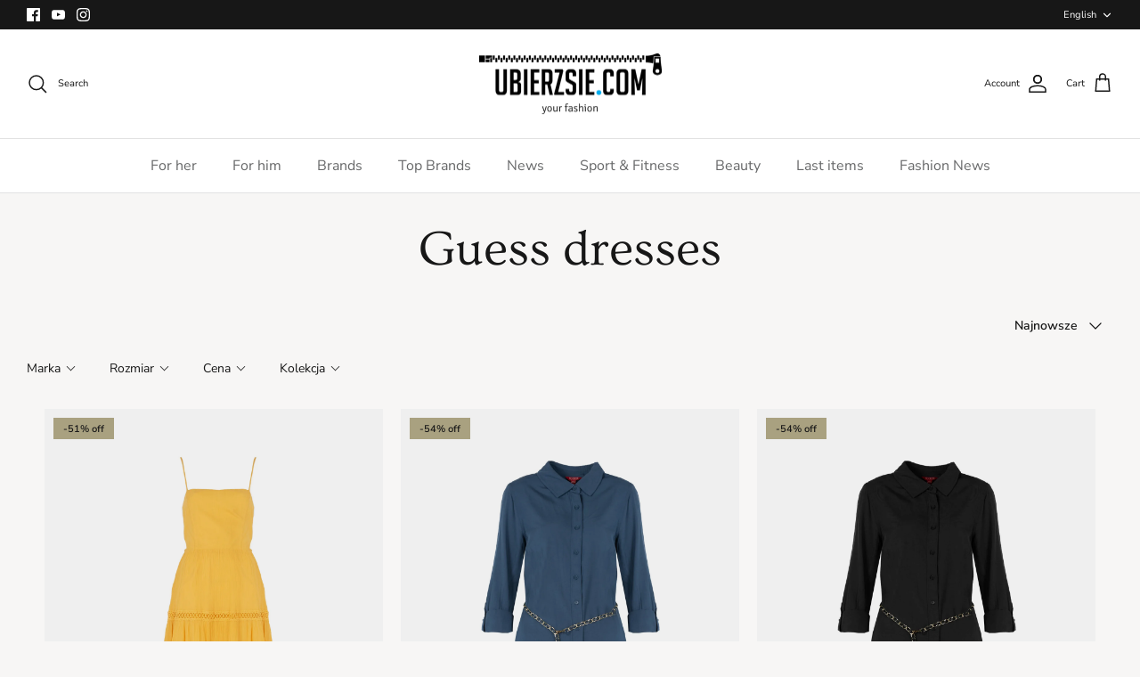

--- FILE ---
content_type: text/html; charset=utf-8
request_url: https://ubierzsie.com/en-en/products/guess-sukienka-lace-up-w3gk45weid0?view=boost-pfs-integration
body_size: 1921
content:

{
  "id": 8839976452424,          
  "quickBuy":"        \n           \n          \n        \u003cdiv class=\"product-detail\"\u003e\n          \u003cdiv class=\"product-form\" data-ajax-add-to-cart=\"true\" data-product-id=\"8839976452424\" data-enable-history-state=\"false\"\u003e\n            \u003cscript type=\"application\/json\" id=\"ProductJson-8839976452424\"\u003e{\"id\":8839976452424,\"title\":\"Guess Dress \\\"Lace Up\\\"\",\"handle\":\"guess-sukienka-lace-up-w3gk45weid0\",\"description\":\"This classic, simple dress style is the epitome of elegance and will work well in a variety of formal settings or as a sophisticated choice for work.\\u003cbr\\u003e\\n The midi length of this dress is the perfect solution for women who value style combined with comfort and also want to highlight their legs with subtle elegance.\\u003cbr\\u003e\\n The dress, tied at the back, allows for adjustment and a perfect fit at the waist, which allows you to emphasize your figure and adds charm to every movement.\\u003cbr\\u003e\\n A straight neckline is synonymous with classic style and good taste, which perfectly matches various types of jewelry, from a subtle chain to an eye-catching necklace.\\u003cbr\\u003e\\n The lace-trimmed bottom adds a unique character to this dress and a romantic finish that makes it a true work of fashion art.\\u003cbr\\u003e\\n Made of high-quality fabric, the dress provides not only a unique look, but also durability and comfort of wearing for a long time.\",\"published_at\":\"2024-04-27T12:21:43+02:00\",\"created_at\":\"2024-04-19T12:15:17+02:00\",\"vendor\":\"Guess\",\"type\":\"Dresses\",\"tags\":[\"dlaniej\",\"K-dla-niej-sukienki\",\"noLastOne\",\"odzież\",\"Omnibus: Not on sale\",\"packshot\",\"ps_not_new\",\"type_sukienki\",\"wyprzedaż\"],\"price\":38900,\"price_min\":38900,\"price_max\":38900,\"available\":true,\"price_varies\":false,\"compare_at_price\":null,\"compare_at_price_min\":0,\"compare_at_price_max\":0,\"compare_at_price_varies\":false,\"variants\":[{\"id\":48355264397640,\"title\":\"M\",\"option1\":\"M\",\"option2\":null,\"option3\":null,\"sku\":\"\",\"requires_shipping\":true,\"taxable\":true,\"featured_image\":null,\"available\":false,\"name\":\"Guess Dress \\\"Lace Up\\\" - M\",\"public_title\":\"M\",\"options\":[\"M\"],\"price\":38900,\"weight\":0,\"compare_at_price\":null,\"inventory_management\":\"shopify\",\"barcode\":\"7622078193199\",\"requires_selling_plan\":false,\"selling_plan_allocations\":[]},{\"id\":48355264430408,\"title\":\"L\",\"option1\":\"L\",\"option2\":null,\"option3\":null,\"sku\":\"\",\"requires_shipping\":true,\"taxable\":true,\"featured_image\":null,\"available\":true,\"name\":\"Guess Dress \\\"Lace Up\\\" - L\",\"public_title\":\"L\",\"options\":[\"L\"],\"price\":38900,\"weight\":0,\"compare_at_price\":null,\"inventory_management\":\"shopify\",\"barcode\":\"7622078193205\",\"requires_selling_plan\":false,\"selling_plan_allocations\":[]}],\"images\":[\"\\\/\\\/ubierzsie.com\\\/cdn\\\/shop\\\/files\\\/fcb8c487cc4d4b532fefd4a748bd4b13.jpg?v=1714203088\",\"\\\/\\\/ubierzsie.com\\\/cdn\\\/shop\\\/files\\\/f37f771649d0938ada2ec7a23efa31c2.jpg?v=1714203088\",\"\\\/\\\/ubierzsie.com\\\/cdn\\\/shop\\\/files\\\/975c700d9ad655350c570b520f0acfef.jpg?v=1714203088\",\"\\\/\\\/ubierzsie.com\\\/cdn\\\/shop\\\/files\\\/fcb8c487cc4d4b532fefd4a748bd4b13_149f9569-7998-42a8-9b89-a78160af8667.jpg?v=1714203088\",\"\\\/\\\/ubierzsie.com\\\/cdn\\\/shop\\\/files\\\/5cb930ba562f491d55a4804af52befed.jpg?v=1714203088\"],\"featured_image\":\"\\\/\\\/ubierzsie.com\\\/cdn\\\/shop\\\/files\\\/fcb8c487cc4d4b532fefd4a748bd4b13.jpg?v=1714203088\",\"options\":[\"Size\"],\"media\":[{\"alt\":null,\"id\":49111188603208,\"position\":1,\"preview_image\":{\"aspect_ratio\":0.75,\"height\":2048,\"width\":1536,\"src\":\"\\\/\\\/ubierzsie.com\\\/cdn\\\/shop\\\/files\\\/fcb8c487cc4d4b532fefd4a748bd4b13.jpg?v=1714203088\"},\"aspect_ratio\":0.75,\"height\":2048,\"media_type\":\"image\",\"src\":\"\\\/\\\/ubierzsie.com\\\/cdn\\\/shop\\\/files\\\/fcb8c487cc4d4b532fefd4a748bd4b13.jpg?v=1714203088\",\"width\":1536},{\"alt\":null,\"id\":49111188635976,\"position\":2,\"preview_image\":{\"aspect_ratio\":0.75,\"height\":2048,\"width\":1536,\"src\":\"\\\/\\\/ubierzsie.com\\\/cdn\\\/shop\\\/files\\\/f37f771649d0938ada2ec7a23efa31c2.jpg?v=1714203088\"},\"aspect_ratio\":0.75,\"height\":2048,\"media_type\":\"image\",\"src\":\"\\\/\\\/ubierzsie.com\\\/cdn\\\/shop\\\/files\\\/f37f771649d0938ada2ec7a23efa31c2.jpg?v=1714203088\",\"width\":1536},{\"alt\":null,\"id\":49111188668744,\"position\":3,\"preview_image\":{\"aspect_ratio\":0.75,\"height\":2048,\"width\":1536,\"src\":\"\\\/\\\/ubierzsie.com\\\/cdn\\\/shop\\\/files\\\/975c700d9ad655350c570b520f0acfef.jpg?v=1714203088\"},\"aspect_ratio\":0.75,\"height\":2048,\"media_type\":\"image\",\"src\":\"\\\/\\\/ubierzsie.com\\\/cdn\\\/shop\\\/files\\\/975c700d9ad655350c570b520f0acfef.jpg?v=1714203088\",\"width\":1536},{\"alt\":null,\"id\":49111188701512,\"position\":4,\"preview_image\":{\"aspect_ratio\":0.75,\"height\":2048,\"width\":1536,\"src\":\"\\\/\\\/ubierzsie.com\\\/cdn\\\/shop\\\/files\\\/fcb8c487cc4d4b532fefd4a748bd4b13_149f9569-7998-42a8-9b89-a78160af8667.jpg?v=1714203088\"},\"aspect_ratio\":0.75,\"height\":2048,\"media_type\":\"image\",\"src\":\"\\\/\\\/ubierzsie.com\\\/cdn\\\/shop\\\/files\\\/fcb8c487cc4d4b532fefd4a748bd4b13_149f9569-7998-42a8-9b89-a78160af8667.jpg?v=1714203088\",\"width\":1536},{\"alt\":null,\"id\":49111188734280,\"position\":5,\"preview_image\":{\"aspect_ratio\":0.75,\"height\":2048,\"width\":1536,\"src\":\"\\\/\\\/ubierzsie.com\\\/cdn\\\/shop\\\/files\\\/5cb930ba562f491d55a4804af52befed.jpg?v=1714203088\"},\"aspect_ratio\":0.75,\"height\":2048,\"media_type\":\"image\",\"src\":\"\\\/\\\/ubierzsie.com\\\/cdn\\\/shop\\\/files\\\/5cb930ba562f491d55a4804af52befed.jpg?v=1714203088\",\"width\":1536}],\"requires_selling_plan\":false,\"selling_plan_groups\":[],\"content\":\"This classic, simple dress style is the epitome of elegance and will work well in a variety of formal settings or as a sophisticated choice for work.\\u003cbr\\u003e\\n The midi length of this dress is the perfect solution for women who value style combined with comfort and also want to highlight their legs with subtle elegance.\\u003cbr\\u003e\\n The dress, tied at the back, allows for adjustment and a perfect fit at the waist, which allows you to emphasize your figure and adds charm to every movement.\\u003cbr\\u003e\\n A straight neckline is synonymous with classic style and good taste, which perfectly matches various types of jewelry, from a subtle chain to an eye-catching necklace.\\u003cbr\\u003e\\n The lace-trimmed bottom adds a unique character to this dress and a romantic finish that makes it a true work of fashion art.\\u003cbr\\u003e\\n Made of high-quality fabric, the dress provides not only a unique look, but also durability and comfort of wearing for a long time.\"}\u003c\/script\u003e\n            \u003cdiv class=\"input-row\"\u003e\u003cdiv class=\"option-selectors\" data-disable-unavailable=\"true\"\u003e\u003cdiv class=\"option-selector option-selector--with-size-chart\" data-selector-type=\"listed\" data-option-index=\"0\"\u003e\n                      \u003cfieldset class=\"option-selector-fieldset\"\u003e\n                        \u003cdiv class=\"opposing-items\"\u003e\n                          \u003clegend class=\"label\"\u003eSize\u003c\/legend\u003e\n                          \n                        \u003c\/div\u003e\n                        \u003cdiv class=\"option-selector__btns\"\u003e\u003cinput class=\"opt-btn js-option\"\n                                  type=\"radio\"\n                                  name=\"-8839976452424-size-selector\"\n                                  id=\"-8839976452424-size-selector-opt-0\"\n                                  value=\"M\"\n                                  \n                                  required\u003e\n                            \u003clabel class=\"opt-label\" for=\"-8839976452424-size-selector-opt-0\"\u003e\u003cspan class=\"opt-label__text\"\u003eM\u003c\/span\u003e\u003c\/label\u003e\u003cinput class=\"opt-btn js-option\"\n                                  type=\"radio\"\n                                  name=\"-8839976452424-size-selector\"\n                                  id=\"-8839976452424-size-selector-opt-1\"\n                                  value=\"L\"\n                                  \n                                  required\u003e\n                            \u003clabel class=\"opt-label\" for=\"-8839976452424-size-selector-opt-1\"\u003e\u003cspan class=\"opt-label__text\"\u003eL\u003c\/span\u003e\u003c\/label\u003e\u003c\/div\u003e\n                      \u003c\/fieldset\u003e\n                    \u003c\/div\u003e\u003c\/div\u003e\u003c\/div\u003e\u003cdiv class=\"buy-buttons-row\" \u003e\n                \u003cform method=\"post\" action=\"\/en-en\/cart\/add\" id=\"product-form--8839976452424\" accept-charset=\"UTF-8\" class=\"form product-purchase-form\" enctype=\"multipart\/form-data\" data-product-id=\"8839976452424\"\u003e\u003cinput type=\"hidden\" name=\"form_type\" value=\"product\" \/\u003e\u003cinput type=\"hidden\" name=\"utf8\" value=\"✓\" \/\u003e\n                  \u003cselect name=\"id\" class=\"original-selector\" aria-label=\"Options\"\u003e\n                    \u003coption value=\"\"\u003eChoose an option\u003c\/option\u003e\n                    \n                    \u003coption data-available=\"false\" value=\"48355264397640\"\n                      \n                      \n                      data-stock=\"out\" selected-value=\"M\"\u003eM\u003c\/option\u003e\n                    \n                    \u003coption data-available=\"true\" value=\"48355264430408\"\n                       selected=\"selected\"\n                      \n                      data-stock=\"\" selected-value=\"L\"\u003eL\u003c\/option\u003e\n                    \n                  \u003c\/select\u003e\n\n                  \n\u003cdiv class=\"quantity-submit-row input-row \"\u003e\n                       \n                      \u003cdiv class=\"quantity-submit-row__submit input-row\"\u003e\u003cbutton class=\"button button--large\" type=\"submit\" data-add-to-cart-text=\"Add to Cart\"\u003eAdd to Cart\u003c\/button\u003e\n                      \u003c\/div\u003e\n                      \n\n                      \n                    \u003c\/div\u003e\n\n\u003cdiv\n  class=\"store-availability-container-outer\"\n  data-store-availability-container=\"8839976452424\"\n  data-section-url=\"\/en-en\/variants\/VARIANT_ID\/?section_id=store-availability\"\n\n  \n\n  \u003e\n\u003c\/div\u003e\n\n\n                \u003cinput type=\"hidden\" name=\"product-id\" value=\"8839976452424\" \/\u003e\u003c\/form\u003e\n              \u003c\/div\u003e\n            \u003c\/div\u003e\n          \u003c\/div\u003e\n        ",
   "vendor":"\n\n\n  \u003cdiv class=\"vendor\"\u003e\u003cimg src=\"\/\/ubierzsie.com\/cdn\/shop\/files\/guess_1_100x.png?v=1687343585\" alt=\"Guess\" class=\"logo_vendor\"\u003e\u003c\/div\u003e\n",
  "prices":
    "\u003cdiv class=\"product-price\"\u003e\n  \n  \u003cspan class=\"product-price__item product-price__amount product-price-bold  theme-money\"\u003e\u003cspan class=money\u003e389,00 zł\u003c\/span\u003e\n\u003c\/span\u003e\n  \n  \n    \u003cspan class=\"product-price__item product-price__compare theme-money\" title='Suggested retail price'\u003e\u003cspan class=money\u003e789,00 zł\u003c\/span\u003e\u003c\/span\u003e\n  \n\n  \n  \u003cdiv style=\"width: 100%; font-size:0.8em;\"\u003cspan\u003e\n\n\n\n  \nLowest price from 30 days before discount:  \n\u003cspan class=\"metafield-money\"\u003e\u003cspan class=money\u003e389,00 zł\u003c\/span\u003e\u003c\/span\u003e\n\u003c\/span\u003e\u003c\/div\u003e\n\u003c\/div\u003e"
}


--- FILE ---
content_type: text/html; charset=utf-8
request_url: https://ubierzsie.com/en-en/products/guess-sukienka-es-asia-q2vk13w04h0?view=boost-pfs-integration
body_size: 1468
content:

{
  "id": 8838779404616,          
  "quickBuy":"        \n           \n          \n        \u003cdiv class=\"product-detail\"\u003e\n          \u003cdiv class=\"product-form\" data-ajax-add-to-cart=\"true\" data-product-id=\"8838779404616\" data-enable-history-state=\"false\"\u003e\n            \u003cscript type=\"application\/json\" id=\"ProductJson-8838779404616\"\u003e{\"id\":8838779404616,\"title\":\"Guess Dress \\\"ES Asia\\\"\",\"handle\":\"guess-sukienka-es-asia-q2vk13w04h0\",\"description\":\"The fitted cut of this dress will accentuate your figure in a subtle and elegant way, while ensuring comfort for everyday wear.\\u003cbr\\u003e\\n\\u003cbr\\u003e\\n The mini length of this dress is the perfect choice for women who want to highlight their legs and add a bit of edginess to their look.\\u003cbr\\u003e\\n\\u003cbr\\u003e\\n The shirt dress construction combines classic style with modern trends, making it a versatile wardrobe piece for a variety of occasions.\\u003cbr\\u003e\\n\\u003cbr\\u003e\\n Fastened with buttons at the front, the dress allows for quick and easy dressing, and also allows you to adjust the neckline to your own preferences.\\u003cbr\\u003e\\n\\u003cbr\\u003e\\n With a collar that adds a formal character, it will work well both in an office setting and during casual meetings.\\u003cbr\\u003e\\n\\u003cbr\\u003e\\r \\nWith long sleeves that provide elegance and protection on colder days, this dress is practical in any season.\\u003cbr\\u003e\\n\\u003cbr\\u003e\\n The rounded bottom adds lightness and feminine character to the dress, making it visually exceptionally attractive.\\u003cbr\\u003e\\n\\u003cbr\\u003e\\n With an attached belt that allows you to adjust the dress to the waist and emphasize the figure, which additionally enhances its stylish look.\\u003cbr\\u003e\\n\\u003cbr\\u003e\\n Made of high-quality fabric, the dress guarantees durability and comfort of wearing, as well as ease of maintenance, which makes it a practical choice for many seasons.\",\"published_at\":\"2024-04-27T12:20:49+02:00\",\"created_at\":\"2024-04-18T10:52:14+02:00\",\"vendor\":\"Guess\",\"type\":\"Dresses\",\"tags\":[\"dlaniej\",\"K-dla-niej-sukienki\",\"LastOne\",\"odzież\",\"Omnibus: Not on sale\",\"packshot\",\"ps_not_new\",\"type_sukienki\",\"wyprzedaż\"],\"price\":26900,\"price_min\":26900,\"price_max\":26900,\"available\":true,\"price_varies\":false,\"compare_at_price\":null,\"compare_at_price_min\":0,\"compare_at_price_max\":0,\"compare_at_price_varies\":false,\"variants\":[{\"id\":48351405179208,\"title\":\"XS\",\"option1\":\"XS\",\"option2\":null,\"option3\":null,\"sku\":\"\",\"requires_shipping\":true,\"taxable\":true,\"featured_image\":null,\"available\":true,\"name\":\"Guess Dress \\\"ES Asia\\\" - XS\",\"public_title\":\"XS\",\"options\":[\"XS\"],\"price\":26900,\"weight\":0,\"compare_at_price\":null,\"inventory_management\":\"shopify\",\"barcode\":\"7622078126104\",\"requires_selling_plan\":false,\"selling_plan_allocations\":[]},{\"id\":48351405211976,\"title\":\"S\",\"option1\":\"S\",\"option2\":null,\"option3\":null,\"sku\":\"\",\"requires_shipping\":true,\"taxable\":true,\"featured_image\":null,\"available\":false,\"name\":\"Guess Dress \\\"ES Asia\\\" - S\",\"public_title\":\"S\",\"options\":[\"S\"],\"price\":26900,\"weight\":0,\"compare_at_price\":null,\"inventory_management\":\"shopify\",\"barcode\":\"7622078126111\",\"requires_selling_plan\":false,\"selling_plan_allocations\":[]}],\"images\":[\"\\\/\\\/ubierzsie.com\\\/cdn\\\/shop\\\/files\\\/81da549fb6ae7fddc4d8fd886b4d19c7.jpg?v=1714203033\",\"\\\/\\\/ubierzsie.com\\\/cdn\\\/shop\\\/files\\\/8cbeac0fb2e34e101fd95e7219025b25.jpg?v=1714203033\",\"\\\/\\\/ubierzsie.com\\\/cdn\\\/shop\\\/files\\\/8a44f462b8db59475a2c120aebcfaadb.jpg?v=1714203033\",\"\\\/\\\/ubierzsie.com\\\/cdn\\\/shop\\\/files\\\/81da549fb6ae7fddc4d8fd886b4d19c7_db7e7e07-82e3-444c-bccd-141f8789e5cc.jpg?v=1714203033\",\"\\\/\\\/ubierzsie.com\\\/cdn\\\/shop\\\/files\\\/0f6586fa6ba434fee81e4ca245e84b97.jpg?v=1714203033\"],\"featured_image\":\"\\\/\\\/ubierzsie.com\\\/cdn\\\/shop\\\/files\\\/81da549fb6ae7fddc4d8fd886b4d19c7.jpg?v=1714203033\",\"options\":[\"Size\"],\"media\":[{\"alt\":null,\"id\":49111180771656,\"position\":1,\"preview_image\":{\"aspect_ratio\":0.75,\"height\":2048,\"width\":1536,\"src\":\"\\\/\\\/ubierzsie.com\\\/cdn\\\/shop\\\/files\\\/81da549fb6ae7fddc4d8fd886b4d19c7.jpg?v=1714203033\"},\"aspect_ratio\":0.75,\"height\":2048,\"media_type\":\"image\",\"src\":\"\\\/\\\/ubierzsie.com\\\/cdn\\\/shop\\\/files\\\/81da549fb6ae7fddc4d8fd886b4d19c7.jpg?v=1714203033\",\"width\":1536},{\"alt\":null,\"id\":49111180837192,\"position\":2,\"preview_image\":{\"aspect_ratio\":0.75,\"height\":2048,\"width\":1536,\"src\":\"\\\/\\\/ubierzsie.com\\\/cdn\\\/shop\\\/files\\\/8cbeac0fb2e34e101fd95e7219025b25.jpg?v=1714203033\"},\"aspect_ratio\":0.75,\"height\":2048,\"media_type\":\"image\",\"src\":\"\\\/\\\/ubierzsie.com\\\/cdn\\\/shop\\\/files\\\/8cbeac0fb2e34e101fd95e7219025b25.jpg?v=1714203033\",\"width\":1536},{\"alt\":null,\"id\":49111180869960,\"position\":3,\"preview_image\":{\"aspect_ratio\":0.75,\"height\":2048,\"width\":1536,\"src\":\"\\\/\\\/ubierzsie.com\\\/cdn\\\/shop\\\/files\\\/8a44f462b8db59475a2c120aebcfaadb.jpg?v=1714203033\"},\"aspect_ratio\":0.75,\"height\":2048,\"media_type\":\"image\",\"src\":\"\\\/\\\/ubierzsie.com\\\/cdn\\\/shop\\\/files\\\/8a44f462b8db59475a2c120aebcfaadb.jpg?v=1714203033\",\"width\":1536},{\"alt\":null,\"id\":49111180935496,\"position\":4,\"preview_image\":{\"aspect_ratio\":0.75,\"height\":2048,\"width\":1536,\"src\":\"\\\/\\\/ubierzsie.com\\\/cdn\\\/shop\\\/files\\\/81da549fb6ae7fddc4d8fd886b4d19c7_db7e7e07-82e3-444c-bccd-141f8789e5cc.jpg?v=1714203033\"},\"aspect_ratio\":0.75,\"height\":2048,\"media_type\":\"image\",\"src\":\"\\\/\\\/ubierzsie.com\\\/cdn\\\/shop\\\/files\\\/81da549fb6ae7fddc4d8fd886b4d19c7_db7e7e07-82e3-444c-bccd-141f8789e5cc.jpg?v=1714203033\",\"width\":1536},{\"alt\":null,\"id\":49111181001032,\"position\":5,\"preview_image\":{\"aspect_ratio\":0.75,\"height\":2048,\"width\":1536,\"src\":\"\\\/\\\/ubierzsie.com\\\/cdn\\\/shop\\\/files\\\/0f6586fa6ba434fee81e4ca245e84b97.jpg?v=1714203033\"},\"aspect_ratio\":0.75,\"height\":2048,\"media_type\":\"image\",\"src\":\"\\\/\\\/ubierzsie.com\\\/cdn\\\/shop\\\/files\\\/0f6586fa6ba434fee81e4ca245e84b97.jpg?v=1714203033\",\"width\":1536}],\"requires_selling_plan\":false,\"selling_plan_groups\":[],\"content\":\"The fitted cut of this dress will accentuate your figure in a subtle and elegant way, while ensuring comfort for everyday wear.\\u003cbr\\u003e\\n\\u003cbr\\u003e\\n The mini length of this dress is the perfect choice for women who want to highlight their legs and add a bit of edginess to their look.\\u003cbr\\u003e\\n\\u003cbr\\u003e\\n The shirt dress construction combines classic style with modern trends, making it a versatile wardrobe piece for a variety of occasions.\\u003cbr\\u003e\\n\\u003cbr\\u003e\\n Fastened with buttons at the front, the dress allows for quick and easy dressing, and also allows you to adjust the neckline to your own preferences.\\u003cbr\\u003e\\n\\u003cbr\\u003e\\n With a collar that adds a formal character, it will work well both in an office setting and during casual meetings.\\u003cbr\\u003e\\n\\u003cbr\\u003e\\r \\nWith long sleeves that provide elegance and protection on colder days, this dress is practical in any season.\\u003cbr\\u003e\\n\\u003cbr\\u003e\\n The rounded bottom adds lightness and feminine character to the dress, making it visually exceptionally attractive.\\u003cbr\\u003e\\n\\u003cbr\\u003e\\n With an attached belt that allows you to adjust the dress to the waist and emphasize the figure, which additionally enhances its stylish look.\\u003cbr\\u003e\\n\\u003cbr\\u003e\\n Made of high-quality fabric, the dress guarantees durability and comfort of wearing, as well as ease of maintenance, which makes it a practical choice for many seasons.\"}\u003c\/script\u003e\n            \u003cdiv class=\"input-row\"\u003e\u003cdiv class=\"option-selectors\" data-disable-unavailable=\"true\"\u003e\u003cdiv class=\"option-selector option-selector--with-size-chart\" data-selector-type=\"listed\" data-option-index=\"0\"\u003e\n                      \u003cfieldset class=\"option-selector-fieldset\"\u003e\n                        \u003cdiv class=\"opposing-items\"\u003e\n                          \u003clegend class=\"label\"\u003eSize\u003c\/legend\u003e\n                          \n                        \u003c\/div\u003e\n                        \u003cdiv class=\"option-selector__btns\"\u003e\u003cinput class=\"opt-btn js-option\"\n                                  type=\"radio\"\n                                  name=\"-8838779404616-size-selector\"\n                                  id=\"-8838779404616-size-selector-opt-0\"\n                                  value=\"XS\"\n                                  \n                                  required\u003e\n                            \u003clabel class=\"opt-label\" for=\"-8838779404616-size-selector-opt-0\"\u003e\u003cspan class=\"opt-label__text\"\u003eXS\u003c\/span\u003e\u003c\/label\u003e\u003cinput class=\"opt-btn js-option\"\n                                  type=\"radio\"\n                                  name=\"-8838779404616-size-selector\"\n                                  id=\"-8838779404616-size-selector-opt-1\"\n                                  value=\"S\"\n                                  \n                                  required\u003e\n                            \u003clabel class=\"opt-label\" for=\"-8838779404616-size-selector-opt-1\"\u003e\u003cspan class=\"opt-label__text\"\u003eS\u003c\/span\u003e\u003c\/label\u003e\u003c\/div\u003e\n                      \u003c\/fieldset\u003e\n                    \u003c\/div\u003e\u003c\/div\u003e\u003c\/div\u003e\u003cdiv class=\"buy-buttons-row\" \u003e\n                \u003cform method=\"post\" action=\"\/en-en\/cart\/add\" id=\"product-form--8838779404616\" accept-charset=\"UTF-8\" class=\"form product-purchase-form\" enctype=\"multipart\/form-data\" data-product-id=\"8838779404616\"\u003e\u003cinput type=\"hidden\" name=\"form_type\" value=\"product\" \/\u003e\u003cinput type=\"hidden\" name=\"utf8\" value=\"✓\" \/\u003e\n                  \u003cselect name=\"id\" class=\"original-selector\" aria-label=\"Options\"\u003e\n                    \u003coption value=\"\"\u003eChoose an option\u003c\/option\u003e\n                    \n                    \u003coption data-available=\"true\" value=\"48351405179208\"\n                       selected=\"selected\"\n                      \n                      data-stock=\"\" selected-value=\"XS\"\u003eXS\u003c\/option\u003e\n                    \n                    \u003coption data-available=\"false\" value=\"48351405211976\"\n                      \n                      \n                      data-stock=\"out\" selected-value=\"S\"\u003eS\u003c\/option\u003e\n                    \n                  \u003c\/select\u003e\n\n                  \n\u003cdiv class=\"quantity-submit-row input-row \"\u003e\n                       \n                      \u003cdiv class=\"quantity-submit-row__submit input-row\"\u003e\u003cbutton class=\"button button--large\" type=\"submit\" data-add-to-cart-text=\"Add to Cart\"\u003eAdd to Cart\u003c\/button\u003e\n                      \u003c\/div\u003e\n                      \n\n                      \n                    \u003c\/div\u003e\n\n\u003cdiv\n  class=\"store-availability-container-outer\"\n  data-store-availability-container=\"8838779404616\"\n  data-section-url=\"\/en-en\/variants\/VARIANT_ID\/?section_id=store-availability\"\n\n  \n\n  \u003e\n\u003c\/div\u003e\n\n\n                \u003cinput type=\"hidden\" name=\"product-id\" value=\"8838779404616\" \/\u003e\u003c\/form\u003e\n              \u003c\/div\u003e\n            \u003c\/div\u003e\n          \u003c\/div\u003e\n        ",
   "vendor":"\n\n\n  \u003cdiv class=\"vendor\"\u003e\u003cimg src=\"\/\/ubierzsie.com\/cdn\/shop\/files\/guess_1_100x.png?v=1687343585\" alt=\"Guess\" class=\"logo_vendor\"\u003e\u003c\/div\u003e\n",
  "prices":
    "\u003cdiv class=\"product-price\"\u003e\n  \n  \u003cspan class=\"product-price__item product-price__amount product-price-bold  theme-money\"\u003e\u003cspan class=money\u003e269,00 zł\u003c\/span\u003e\n\u003c\/span\u003e\n  \n  \n    \u003cspan class=\"product-price__item product-price__compare theme-money\" title='Suggested retail price'\u003e\u003cspan class=money\u003e579,00 zł\u003c\/span\u003e\u003c\/span\u003e\n  \n\n  \n  \u003cdiv style=\"width: 100%; font-size:0.8em;\"\u003cspan\u003e\n\n\n\n  \nLowest price from 30 days before discount:  \n\u003cspan class=\"metafield-money\"\u003e\u003cspan class=money\u003e269,00 zł\u003c\/span\u003e\u003c\/span\u003e\n\u003c\/span\u003e\u003c\/div\u003e\n\u003c\/div\u003e"
}


--- FILE ---
content_type: text/html; charset=utf-8
request_url: https://ubierzsie.com/en-en/products/guess-sukienka-es-asia?view=boost-pfs-integration
body_size: 2138
content:

{
  "id": 8837173903688,          
  "quickBuy":"        \n           \n          \n        \u003cdiv class=\"product-detail\"\u003e\n          \u003cdiv class=\"product-form\" data-ajax-add-to-cart=\"true\" data-product-id=\"8837173903688\" data-enable-history-state=\"false\"\u003e\n            \u003cscript type=\"application\/json\" id=\"ProductJson-8837173903688\"\u003e{\"id\":8837173903688,\"title\":\"Guess Dress \\\"ES Asia\\\"\",\"handle\":\"guess-sukienka-es-asia\",\"description\":\"The fitted cut of this dress will accentuate your figure in a subtle and elegant way, while ensuring comfort for everyday wear.\\u003cbr\\u003e\\n\\u003cbr\\u003e\\n The mini length of this dress is the perfect choice for women who want to highlight their legs and add a bit of edginess to their look.\\u003cbr\\u003e\\n\\u003cbr\\u003e\\n The shirt dress construction combines classic style with modern trends, making it a versatile wardrobe piece for a variety of occasions.\\u003cbr\\u003e\\n\\u003cbr\\u003e\\n Fastened with buttons at the front, the dress allows for quick and easy dressing, and also allows you to adjust the neckline to your own preferences.\\u003cbr\\u003e\\n\\u003cbr\\u003e\\n With a collar that adds a formal character, it will work well both in an office setting and during casual meetings.\\u003cbr\\u003e\\n\\u003cbr\\u003e\\n With long sleeves that provide elegance and protection on colder days, this dress is practical in any season.\\u003cbr\\u003e\\n\\u003cbr\\u003e\\n The rounded bottom adds lightness and feminine character to the dress, making it visually exceptionally attractive.\\u003cbr\\u003e\\n\\u003cbr\\u003e\\r \\nWith an attached belt that allows you to adjust the dress to the waist and emphasize the figure, which additionally enhances its stylish look.\\u003cbr\\u003e\\n\\u003cbr\\u003e\\n Made of high-quality fabric, the dress guarantees durability and comfort of wearing, as well as ease of maintenance, which makes it a practical choice for many seasons.\",\"published_at\":\"2024-04-27T12:20:28+02:00\",\"created_at\":\"2024-04-17T10:23:36+02:00\",\"vendor\":\"Guess\",\"type\":\"Dresses\",\"tags\":[\"dlaniej\",\"K-dla-niej-sukienki\",\"LastOne\",\"odzież\",\"Omnibus: Not on sale\",\"packshot\",\"ps_not_new\",\"type_sukienki\",\"wyprzedaż\"],\"price\":26900,\"price_min\":26900,\"price_max\":26900,\"available\":true,\"price_varies\":false,\"compare_at_price\":null,\"compare_at_price_min\":0,\"compare_at_price_max\":0,\"compare_at_price_varies\":false,\"variants\":[{\"id\":48346919305544,\"title\":\"XS\",\"option1\":\"XS\",\"option2\":null,\"option3\":null,\"sku\":\"\",\"requires_shipping\":true,\"taxable\":true,\"featured_image\":null,\"available\":true,\"name\":\"Guess Dress \\\"ES Asia\\\" - XS\",\"public_title\":\"XS\",\"options\":[\"XS\"],\"price\":26900,\"weight\":0,\"compare_at_price\":null,\"inventory_management\":\"shopify\",\"barcode\":\"7617076639541\",\"requires_selling_plan\":false,\"selling_plan_allocations\":[]},{\"id\":48346919338312,\"title\":\"M\",\"option1\":\"M\",\"option2\":null,\"option3\":null,\"sku\":\"\",\"requires_shipping\":true,\"taxable\":true,\"featured_image\":null,\"available\":false,\"name\":\"Guess Dress \\\"ES Asia\\\" - M\",\"public_title\":\"M\",\"options\":[\"M\"],\"price\":26900,\"weight\":0,\"compare_at_price\":null,\"inventory_management\":\"shopify\",\"barcode\":\"7617076639565\",\"requires_selling_plan\":false,\"selling_plan_allocations\":[]},{\"id\":48346919371080,\"title\":\"XL\",\"option1\":\"XL\",\"option2\":null,\"option3\":null,\"sku\":\"\",\"requires_shipping\":true,\"taxable\":true,\"featured_image\":null,\"available\":false,\"name\":\"Guess Dress \\\"ES Asia\\\" - XL\",\"public_title\":\"XL\",\"options\":[\"XL\"],\"price\":26900,\"weight\":0,\"compare_at_price\":null,\"inventory_management\":\"shopify\",\"barcode\":\"7617076639589\",\"requires_selling_plan\":false,\"selling_plan_allocations\":[]}],\"images\":[\"\\\/\\\/ubierzsie.com\\\/cdn\\\/shop\\\/files\\\/44ceeeb3a9a93e45f314096a8f926b60.jpg?v=1714202986\",\"\\\/\\\/ubierzsie.com\\\/cdn\\\/shop\\\/files\\\/8405d7e15a2d14999447ee903bc18e3b.jpg?v=1714202986\",\"\\\/\\\/ubierzsie.com\\\/cdn\\\/shop\\\/files\\\/173a334c7ef33fefecf8e2ec4a9a6f50.jpg?v=1714202986\",\"\\\/\\\/ubierzsie.com\\\/cdn\\\/shop\\\/files\\\/44ceeeb3a9a93e45f314096a8f926b60_7b5b8fa9-1a59-4ea8-a812-6bb4e3671f58.jpg?v=1714202986\",\"\\\/\\\/ubierzsie.com\\\/cdn\\\/shop\\\/files\\\/e920632513938dcbf77ad2dc67fc8c07.jpg?v=1714202986\"],\"featured_image\":\"\\\/\\\/ubierzsie.com\\\/cdn\\\/shop\\\/files\\\/44ceeeb3a9a93e45f314096a8f926b60.jpg?v=1714202986\",\"options\":[\"Size\"],\"media\":[{\"alt\":null,\"id\":49111175594312,\"position\":1,\"preview_image\":{\"aspect_ratio\":0.75,\"height\":2048,\"width\":1536,\"src\":\"\\\/\\\/ubierzsie.com\\\/cdn\\\/shop\\\/files\\\/44ceeeb3a9a93e45f314096a8f926b60.jpg?v=1714202986\"},\"aspect_ratio\":0.75,\"height\":2048,\"media_type\":\"image\",\"src\":\"\\\/\\\/ubierzsie.com\\\/cdn\\\/shop\\\/files\\\/44ceeeb3a9a93e45f314096a8f926b60.jpg?v=1714202986\",\"width\":1536},{\"alt\":null,\"id\":49111175627080,\"position\":2,\"preview_image\":{\"aspect_ratio\":0.75,\"height\":2048,\"width\":1536,\"src\":\"\\\/\\\/ubierzsie.com\\\/cdn\\\/shop\\\/files\\\/8405d7e15a2d14999447ee903bc18e3b.jpg?v=1714202986\"},\"aspect_ratio\":0.75,\"height\":2048,\"media_type\":\"image\",\"src\":\"\\\/\\\/ubierzsie.com\\\/cdn\\\/shop\\\/files\\\/8405d7e15a2d14999447ee903bc18e3b.jpg?v=1714202986\",\"width\":1536},{\"alt\":null,\"id\":49111175659848,\"position\":3,\"preview_image\":{\"aspect_ratio\":0.75,\"height\":2048,\"width\":1536,\"src\":\"\\\/\\\/ubierzsie.com\\\/cdn\\\/shop\\\/files\\\/173a334c7ef33fefecf8e2ec4a9a6f50.jpg?v=1714202986\"},\"aspect_ratio\":0.75,\"height\":2048,\"media_type\":\"image\",\"src\":\"\\\/\\\/ubierzsie.com\\\/cdn\\\/shop\\\/files\\\/173a334c7ef33fefecf8e2ec4a9a6f50.jpg?v=1714202986\",\"width\":1536},{\"alt\":null,\"id\":49111175692616,\"position\":4,\"preview_image\":{\"aspect_ratio\":0.75,\"height\":2048,\"width\":1536,\"src\":\"\\\/\\\/ubierzsie.com\\\/cdn\\\/shop\\\/files\\\/44ceeeb3a9a93e45f314096a8f926b60_7b5b8fa9-1a59-4ea8-a812-6bb4e3671f58.jpg?v=1714202986\"},\"aspect_ratio\":0.75,\"height\":2048,\"media_type\":\"image\",\"src\":\"\\\/\\\/ubierzsie.com\\\/cdn\\\/shop\\\/files\\\/44ceeeb3a9a93e45f314096a8f926b60_7b5b8fa9-1a59-4ea8-a812-6bb4e3671f58.jpg?v=1714202986\",\"width\":1536},{\"alt\":null,\"id\":49111175725384,\"position\":5,\"preview_image\":{\"aspect_ratio\":0.75,\"height\":2048,\"width\":1536,\"src\":\"\\\/\\\/ubierzsie.com\\\/cdn\\\/shop\\\/files\\\/e920632513938dcbf77ad2dc67fc8c07.jpg?v=1714202986\"},\"aspect_ratio\":0.75,\"height\":2048,\"media_type\":\"image\",\"src\":\"\\\/\\\/ubierzsie.com\\\/cdn\\\/shop\\\/files\\\/e920632513938dcbf77ad2dc67fc8c07.jpg?v=1714202986\",\"width\":1536}],\"requires_selling_plan\":false,\"selling_plan_groups\":[],\"content\":\"The fitted cut of this dress will accentuate your figure in a subtle and elegant way, while ensuring comfort for everyday wear.\\u003cbr\\u003e\\n\\u003cbr\\u003e\\n The mini length of this dress is the perfect choice for women who want to highlight their legs and add a bit of edginess to their look.\\u003cbr\\u003e\\n\\u003cbr\\u003e\\n The shirt dress construction combines classic style with modern trends, making it a versatile wardrobe piece for a variety of occasions.\\u003cbr\\u003e\\n\\u003cbr\\u003e\\n Fastened with buttons at the front, the dress allows for quick and easy dressing, and also allows you to adjust the neckline to your own preferences.\\u003cbr\\u003e\\n\\u003cbr\\u003e\\n With a collar that adds a formal character, it will work well both in an office setting and during casual meetings.\\u003cbr\\u003e\\n\\u003cbr\\u003e\\n With long sleeves that provide elegance and protection on colder days, this dress is practical in any season.\\u003cbr\\u003e\\n\\u003cbr\\u003e\\n The rounded bottom adds lightness and feminine character to the dress, making it visually exceptionally attractive.\\u003cbr\\u003e\\n\\u003cbr\\u003e\\r \\nWith an attached belt that allows you to adjust the dress to the waist and emphasize the figure, which additionally enhances its stylish look.\\u003cbr\\u003e\\n\\u003cbr\\u003e\\n Made of high-quality fabric, the dress guarantees durability and comfort of wearing, as well as ease of maintenance, which makes it a practical choice for many seasons.\"}\u003c\/script\u003e\n            \u003cdiv class=\"input-row\"\u003e\u003cdiv class=\"option-selectors\" data-disable-unavailable=\"true\"\u003e\u003cdiv class=\"option-selector option-selector--with-size-chart\" data-selector-type=\"listed\" data-option-index=\"0\"\u003e\n                      \u003cfieldset class=\"option-selector-fieldset\"\u003e\n                        \u003cdiv class=\"opposing-items\"\u003e\n                          \u003clegend class=\"label\"\u003eSize\u003c\/legend\u003e\n                          \n                        \u003c\/div\u003e\n                        \u003cdiv class=\"option-selector__btns\"\u003e\u003cinput class=\"opt-btn js-option\"\n                                  type=\"radio\"\n                                  name=\"-8837173903688-size-selector\"\n                                  id=\"-8837173903688-size-selector-opt-0\"\n                                  value=\"XS\"\n                                  \n                                  required\u003e\n                            \u003clabel class=\"opt-label\" for=\"-8837173903688-size-selector-opt-0\"\u003e\u003cspan class=\"opt-label__text\"\u003eXS\u003c\/span\u003e\u003c\/label\u003e\u003cinput class=\"opt-btn js-option\"\n                                  type=\"radio\"\n                                  name=\"-8837173903688-size-selector\"\n                                  id=\"-8837173903688-size-selector-opt-1\"\n                                  value=\"M\"\n                                  \n                                  required\u003e\n                            \u003clabel class=\"opt-label\" for=\"-8837173903688-size-selector-opt-1\"\u003e\u003cspan class=\"opt-label__text\"\u003eM\u003c\/span\u003e\u003c\/label\u003e\u003cinput class=\"opt-btn js-option\"\n                                  type=\"radio\"\n                                  name=\"-8837173903688-size-selector\"\n                                  id=\"-8837173903688-size-selector-opt-2\"\n                                  value=\"XL\"\n                                  \n                                  required\u003e\n                            \u003clabel class=\"opt-label\" for=\"-8837173903688-size-selector-opt-2\"\u003e\u003cspan class=\"opt-label__text\"\u003eXL\u003c\/span\u003e\u003c\/label\u003e\u003c\/div\u003e\n                      \u003c\/fieldset\u003e\n                    \u003c\/div\u003e\u003c\/div\u003e\u003c\/div\u003e\u003cdiv class=\"buy-buttons-row\" \u003e\n                \u003cform method=\"post\" action=\"\/en-en\/cart\/add\" id=\"product-form--8837173903688\" accept-charset=\"UTF-8\" class=\"form product-purchase-form\" enctype=\"multipart\/form-data\" data-product-id=\"8837173903688\"\u003e\u003cinput type=\"hidden\" name=\"form_type\" value=\"product\" \/\u003e\u003cinput type=\"hidden\" name=\"utf8\" value=\"✓\" \/\u003e\n                  \u003cselect name=\"id\" class=\"original-selector\" aria-label=\"Options\"\u003e\n                    \u003coption value=\"\"\u003eChoose an option\u003c\/option\u003e\n                    \n                    \u003coption data-available=\"true\" value=\"48346919305544\"\n                       selected=\"selected\"\n                      \n                      data-stock=\"\" selected-value=\"XS\"\u003eXS\u003c\/option\u003e\n                    \n                    \u003coption data-available=\"false\" value=\"48346919338312\"\n                      \n                      \n                      data-stock=\"out\" selected-value=\"M\"\u003eM\u003c\/option\u003e\n                    \n                    \u003coption data-available=\"false\" value=\"48346919371080\"\n                      \n                      \n                      data-stock=\"out\" selected-value=\"XL\"\u003eXL\u003c\/option\u003e\n                    \n                  \u003c\/select\u003e\n\n                  \n\u003cdiv class=\"quantity-submit-row input-row \"\u003e\n                       \n                      \u003cdiv class=\"quantity-submit-row__submit input-row\"\u003e\u003cbutton class=\"button button--large\" type=\"submit\" data-add-to-cart-text=\"Add to Cart\"\u003eAdd to Cart\u003c\/button\u003e\n                      \u003c\/div\u003e\n                      \n\n                      \n                    \u003c\/div\u003e\n\n\u003cdiv\n  class=\"store-availability-container-outer\"\n  data-store-availability-container=\"8837173903688\"\n  data-section-url=\"\/en-en\/variants\/VARIANT_ID\/?section_id=store-availability\"\n\n  \n\n  \u003e\n\u003c\/div\u003e\n\n\n                \u003cinput type=\"hidden\" name=\"product-id\" value=\"8837173903688\" \/\u003e\u003c\/form\u003e\n              \u003c\/div\u003e\n            \u003c\/div\u003e\n          \u003c\/div\u003e\n        ",
   "vendor":"\n\n\n  \u003cdiv class=\"vendor\"\u003e\u003cimg src=\"\/\/ubierzsie.com\/cdn\/shop\/files\/guess_1_100x.png?v=1687343585\" alt=\"Guess\" class=\"logo_vendor\"\u003e\u003c\/div\u003e\n",
  "prices":
    "\u003cdiv class=\"product-price\"\u003e\n  \n  \u003cspan class=\"product-price__item product-price__amount product-price-bold  theme-money\"\u003e\u003cspan class=money\u003e269,00 zł\u003c\/span\u003e\n\u003c\/span\u003e\n  \n  \n    \u003cspan class=\"product-price__item product-price__compare theme-money\" title='Suggested retail price'\u003e\u003cspan class=money\u003e579,00 zł\u003c\/span\u003e\u003c\/span\u003e\n  \n\n  \n  \u003cdiv style=\"width: 100%; font-size:0.8em;\"\u003cspan\u003e\n\n\n\n  \nLowest price from 30 days before discount:  \n\u003cspan class=\"metafield-money\"\u003e\u003cspan class=money\u003e269,00 zł\u003c\/span\u003e\u003c\/span\u003e\n\u003c\/span\u003e\u003c\/div\u003e\n\u003c\/div\u003e"
}


--- FILE ---
content_type: text/html; charset=utf-8
request_url: https://ubierzsie.com/en-en/products/guess-w1yk0hz2v40-brazowy-31699?view=boost-pfs-integration
body_size: 1008
content:

{
  "id": 8573663969608,          
  "quickBuy":"        \n           \n          \n        \u003cdiv class=\"product-detail\"\u003e\n          \u003cdiv class=\"product-form\" data-ajax-add-to-cart=\"true\" data-product-id=\"8573663969608\" data-enable-history-state=\"false\"\u003e\n            \u003cscript type=\"application\/json\" id=\"ProductJson-8573663969608\"\u003e{\"id\":8573663969608,\"title\":\"Guess Dress\",\"handle\":\"guess-w1yk0hz2v40-brazowy-31699\",\"description\":\"\\u003cp\\u003e Tailored cut\\n\\u003cbr\\u003e Midi length, knee-length\\n\\u003cbr\\u003e Roll-up bateau neckline\\n\\u003cbr\\u003e With exposed shoulders\\n\\u003cbr\\u003e Long sleeve\\n\\u003cbr\\u003e Sleeves and bottom finished with a delicate welt\\n\\u003cbr\\u003e A gold-colored corporate detail at the neck\\n\\u003cbr\\u003e Made of high-quality ribbed fabric\\u003c\\\/p\\u003e\",\"published_at\":\"2023-09-06T19:09:31+02:00\",\"created_at\":\"2023-09-06T19:09:31+02:00\",\"vendor\":\"Guess\",\"type\":\"Dresses\",\"tags\":[\"dlaniej\",\"K-dla-niej-sukienki\",\"LastOne\",\"odzież\",\"Omnibus: Not on sale\",\"ps_not_new\",\"type_sukienki\",\"wyprzedaż\"],\"price\":26900,\"price_min\":26900,\"price_max\":26900,\"available\":true,\"price_varies\":false,\"compare_at_price\":null,\"compare_at_price_min\":0,\"compare_at_price_max\":0,\"compare_at_price_varies\":false,\"variants\":[{\"id\":47498786406728,\"title\":\"XS\",\"option1\":\"XS\",\"option2\":null,\"option3\":null,\"sku\":\"\",\"requires_shipping\":true,\"taxable\":true,\"featured_image\":null,\"available\":false,\"name\":\"Guess Dress - XS\",\"public_title\":\"XS\",\"options\":[\"XS\"],\"price\":26900,\"weight\":0,\"compare_at_price\":null,\"inventory_management\":\"shopify\",\"barcode\":\"7620207284985\",\"requires_selling_plan\":false,\"selling_plan_allocations\":[]},{\"id\":47498786439496,\"title\":\"S\",\"option1\":\"S\",\"option2\":null,\"option3\":null,\"sku\":\"\",\"requires_shipping\":true,\"taxable\":true,\"featured_image\":null,\"available\":true,\"name\":\"Guess Dress - S\",\"public_title\":\"S\",\"options\":[\"S\"],\"price\":26900,\"weight\":0,\"compare_at_price\":null,\"inventory_management\":\"shopify\",\"barcode\":\"7620207284992\",\"requires_selling_plan\":false,\"selling_plan_allocations\":[]}],\"images\":[\"\\\/\\\/ubierzsie.com\\\/cdn\\\/shop\\\/files\\\/dbdc5f65e6f2a672f40736c75f6e0bf8.jpg?v=1694033520\",\"\\\/\\\/ubierzsie.com\\\/cdn\\\/shop\\\/files\\\/19531d6b288ddc2d45f8a78d72d98b06.jpg?v=1694033520\",\"\\\/\\\/ubierzsie.com\\\/cdn\\\/shop\\\/files\\\/47507d362c28f356a0db7439a5d1eb36.jpg?v=1694033520\",\"\\\/\\\/ubierzsie.com\\\/cdn\\\/shop\\\/files\\\/5c7fb5aa0bec6557f0777624c84a7e08.jpg?v=1694033519\",\"\\\/\\\/ubierzsie.com\\\/cdn\\\/shop\\\/files\\\/be6284b942477311dc2ec6a5fd8af781.jpg?v=1694033520\"],\"featured_image\":\"\\\/\\\/ubierzsie.com\\\/cdn\\\/shop\\\/files\\\/dbdc5f65e6f2a672f40736c75f6e0bf8.jpg?v=1694033520\",\"options\":[\"Size\"],\"media\":[{\"alt\":null,\"id\":45356293128520,\"position\":1,\"preview_image\":{\"aspect_ratio\":0.75,\"height\":2048,\"width\":1536,\"src\":\"\\\/\\\/ubierzsie.com\\\/cdn\\\/shop\\\/files\\\/dbdc5f65e6f2a672f40736c75f6e0bf8.jpg?v=1694033520\"},\"aspect_ratio\":0.75,\"height\":2048,\"media_type\":\"image\",\"src\":\"\\\/\\\/ubierzsie.com\\\/cdn\\\/shop\\\/files\\\/dbdc5f65e6f2a672f40736c75f6e0bf8.jpg?v=1694033520\",\"width\":1536},{\"alt\":null,\"id\":45356293161288,\"position\":2,\"preview_image\":{\"aspect_ratio\":0.75,\"height\":2048,\"width\":1536,\"src\":\"\\\/\\\/ubierzsie.com\\\/cdn\\\/shop\\\/files\\\/19531d6b288ddc2d45f8a78d72d98b06.jpg?v=1694033520\"},\"aspect_ratio\":0.75,\"height\":2048,\"media_type\":\"image\",\"src\":\"\\\/\\\/ubierzsie.com\\\/cdn\\\/shop\\\/files\\\/19531d6b288ddc2d45f8a78d72d98b06.jpg?v=1694033520\",\"width\":1536},{\"alt\":null,\"id\":45356293226824,\"position\":3,\"preview_image\":{\"aspect_ratio\":0.75,\"height\":2048,\"width\":1536,\"src\":\"\\\/\\\/ubierzsie.com\\\/cdn\\\/shop\\\/files\\\/47507d362c28f356a0db7439a5d1eb36.jpg?v=1694033520\"},\"aspect_ratio\":0.75,\"height\":2048,\"media_type\":\"image\",\"src\":\"\\\/\\\/ubierzsie.com\\\/cdn\\\/shop\\\/files\\\/47507d362c28f356a0db7439a5d1eb36.jpg?v=1694033520\",\"width\":1536},{\"alt\":null,\"id\":45356293292360,\"position\":4,\"preview_image\":{\"aspect_ratio\":0.75,\"height\":2048,\"width\":1536,\"src\":\"\\\/\\\/ubierzsie.com\\\/cdn\\\/shop\\\/files\\\/5c7fb5aa0bec6557f0777624c84a7e08.jpg?v=1694033519\"},\"aspect_ratio\":0.75,\"height\":2048,\"media_type\":\"image\",\"src\":\"\\\/\\\/ubierzsie.com\\\/cdn\\\/shop\\\/files\\\/5c7fb5aa0bec6557f0777624c84a7e08.jpg?v=1694033519\",\"width\":1536},{\"alt\":null,\"id\":45356293357896,\"position\":5,\"preview_image\":{\"aspect_ratio\":0.75,\"height\":2048,\"width\":1536,\"src\":\"\\\/\\\/ubierzsie.com\\\/cdn\\\/shop\\\/files\\\/be6284b942477311dc2ec6a5fd8af781.jpg?v=1694033520\"},\"aspect_ratio\":0.75,\"height\":2048,\"media_type\":\"image\",\"src\":\"\\\/\\\/ubierzsie.com\\\/cdn\\\/shop\\\/files\\\/be6284b942477311dc2ec6a5fd8af781.jpg?v=1694033520\",\"width\":1536}],\"requires_selling_plan\":false,\"selling_plan_groups\":[],\"content\":\"\\u003cp\\u003e Tailored cut\\n\\u003cbr\\u003e Midi length, knee-length\\n\\u003cbr\\u003e Roll-up bateau neckline\\n\\u003cbr\\u003e With exposed shoulders\\n\\u003cbr\\u003e Long sleeve\\n\\u003cbr\\u003e Sleeves and bottom finished with a delicate welt\\n\\u003cbr\\u003e A gold-colored corporate detail at the neck\\n\\u003cbr\\u003e Made of high-quality ribbed fabric\\u003c\\\/p\\u003e\"}\u003c\/script\u003e\n            \u003cdiv class=\"input-row\"\u003e\u003cdiv class=\"option-selectors\" data-disable-unavailable=\"true\"\u003e\u003cdiv class=\"option-selector option-selector--with-size-chart\" data-selector-type=\"listed\" data-option-index=\"0\"\u003e\n                      \u003cfieldset class=\"option-selector-fieldset\"\u003e\n                        \u003cdiv class=\"opposing-items\"\u003e\n                          \u003clegend class=\"label\"\u003eSize\u003c\/legend\u003e\n                          \n                        \u003c\/div\u003e\n                        \u003cdiv class=\"option-selector__btns\"\u003e\u003cinput class=\"opt-btn js-option\"\n                                  type=\"radio\"\n                                  name=\"-8573663969608-size-selector\"\n                                  id=\"-8573663969608-size-selector-opt-0\"\n                                  value=\"XS\"\n                                  \n                                  required\u003e\n                            \u003clabel class=\"opt-label\" for=\"-8573663969608-size-selector-opt-0\"\u003e\u003cspan class=\"opt-label__text\"\u003eXS\u003c\/span\u003e\u003c\/label\u003e\u003cinput class=\"opt-btn js-option\"\n                                  type=\"radio\"\n                                  name=\"-8573663969608-size-selector\"\n                                  id=\"-8573663969608-size-selector-opt-1\"\n                                  value=\"S\"\n                                  \n                                  required\u003e\n                            \u003clabel class=\"opt-label\" for=\"-8573663969608-size-selector-opt-1\"\u003e\u003cspan class=\"opt-label__text\"\u003eS\u003c\/span\u003e\u003c\/label\u003e\u003c\/div\u003e\n                      \u003c\/fieldset\u003e\n                    \u003c\/div\u003e\u003c\/div\u003e\u003c\/div\u003e\u003cdiv class=\"buy-buttons-row\" \u003e\n                \u003cform method=\"post\" action=\"\/en-en\/cart\/add\" id=\"product-form--8573663969608\" accept-charset=\"UTF-8\" class=\"form product-purchase-form\" enctype=\"multipart\/form-data\" data-product-id=\"8573663969608\"\u003e\u003cinput type=\"hidden\" name=\"form_type\" value=\"product\" \/\u003e\u003cinput type=\"hidden\" name=\"utf8\" value=\"✓\" \/\u003e\n                  \u003cselect name=\"id\" class=\"original-selector\" aria-label=\"Options\"\u003e\n                    \u003coption value=\"\"\u003eChoose an option\u003c\/option\u003e\n                    \n                    \u003coption data-available=\"false\" value=\"47498786406728\"\n                      \n                      \n                      data-stock=\"out\" selected-value=\"XS\"\u003eXS\u003c\/option\u003e\n                    \n                    \u003coption data-available=\"true\" value=\"47498786439496\"\n                       selected=\"selected\"\n                      \n                      data-stock=\"\" selected-value=\"S\"\u003eS\u003c\/option\u003e\n                    \n                  \u003c\/select\u003e\n\n                  \n\u003cdiv class=\"quantity-submit-row input-row \"\u003e\n                       \n                      \u003cdiv class=\"quantity-submit-row__submit input-row\"\u003e\u003cbutton class=\"button button--large\" type=\"submit\" data-add-to-cart-text=\"Add to Cart\"\u003eAdd to Cart\u003c\/button\u003e\n                      \u003c\/div\u003e\n                      \n\n                      \n                    \u003c\/div\u003e\n\n\u003cdiv\n  class=\"store-availability-container-outer\"\n  data-store-availability-container=\"8573663969608\"\n  data-section-url=\"\/en-en\/variants\/VARIANT_ID\/?section_id=store-availability\"\n\n  \n\n  \u003e\n\u003c\/div\u003e\n\n\n                \u003cinput type=\"hidden\" name=\"product-id\" value=\"8573663969608\" \/\u003e\u003c\/form\u003e\n              \u003c\/div\u003e\n            \u003c\/div\u003e\n          \u003c\/div\u003e\n        ",
   "vendor":"\n\n\n  \u003cdiv class=\"vendor\"\u003e\u003cimg src=\"\/\/ubierzsie.com\/cdn\/shop\/files\/guess_1_100x.png?v=1687343585\" alt=\"Guess\" class=\"logo_vendor\"\u003e\u003c\/div\u003e\n",
  "prices":
    "\u003cdiv class=\"product-price\"\u003e\n  \n  \u003cspan class=\"product-price__item product-price__amount product-price-bold  theme-money\"\u003e\u003cspan class=money\u003e269,00 zł\u003c\/span\u003e\n\u003c\/span\u003e\n  \n  \n    \u003cspan class=\"product-price__item product-price__compare theme-money\" title='Suggested retail price'\u003e\u003cspan class=money\u003e529,00 zł\u003c\/span\u003e\u003c\/span\u003e\n  \n\n  \n  \u003cdiv style=\"width: 100%; font-size:0.8em;\"\u003cspan\u003e\n\n\n\n  \nLowest price from 30 days before discount:  \n\u003cspan class=\"metafield-money\"\u003e\u003cspan class=money\u003e269,00 zł\u003c\/span\u003e\u003c\/span\u003e\n\u003c\/span\u003e\u003c\/div\u003e\n\u003c\/div\u003e"
}


--- FILE ---
content_type: text/html; charset=utf-8
request_url: https://ubierzsie.com/en-en/products/guess-w2gk80z2uk0-piaskowy-bezowy-31689?view=boost-pfs-integration
body_size: 1093
content:

{
  "id": 8573663674696,          
  "quickBuy":"        \n           \n          \n        \u003cdiv class=\"product-detail\"\u003e\n          \u003cdiv class=\"product-form\" data-ajax-add-to-cart=\"true\" data-product-id=\"8573663674696\" data-enable-history-state=\"false\"\u003e\n            \u003cscript type=\"application\/json\" id=\"ProductJson-8573663674696\"\u003e{\"id\":8573663674696,\"title\":\"Guess Dress\",\"handle\":\"guess-w2gk80z2uk0-piaskowy-bezowy-31689\",\"description\":\"\\u003cp\\u003e Tailored cut\\n\\u003cbr\\u003e Mini length, mid-thigh length\\n\\u003cbr\\u003e With a distinctive texture\\n\\u003cbr\\u003e With a turtleneck\\n\\u003cbr\\u003e Sleeveless\\n\\u003cbr\\u003e Decorative cutout on the bust\\n\\u003cbr\\u003e Company detail at the neck\\n\\u003cbr\\u003e Made of high-quality ribbed fabric\\u003c\\\/p\\u003e\",\"published_at\":\"2023-09-06T19:09:10+02:00\",\"created_at\":\"2023-09-06T19:09:10+02:00\",\"vendor\":\"Guess\",\"type\":\"Dresses\",\"tags\":[\"dlaniej\",\"K-dla-niej-sukienki\",\"LastOne\",\"odzież\",\"Omnibus: Not on sale\",\"ps_not_new\",\"type_sukienki\",\"wyprzedaż\"],\"price\":25900,\"price_min\":25900,\"price_max\":25900,\"available\":true,\"price_varies\":false,\"compare_at_price\":null,\"compare_at_price_min\":0,\"compare_at_price_max\":0,\"compare_at_price_varies\":false,\"variants\":[{\"id\":47498785718600,\"title\":\"XS\",\"option1\":\"XS\",\"option2\":null,\"option3\":null,\"sku\":\"\",\"requires_shipping\":true,\"taxable\":true,\"featured_image\":null,\"available\":false,\"name\":\"Guess Dress - XS\",\"public_title\":\"XS\",\"options\":[\"XS\"],\"price\":25900,\"weight\":0,\"compare_at_price\":null,\"inventory_management\":\"shopify\",\"barcode\":\"7628067167004\",\"requires_selling_plan\":false,\"selling_plan_allocations\":[]},{\"id\":47498785751368,\"title\":\"M\",\"option1\":\"M\",\"option2\":null,\"option3\":null,\"sku\":\"\",\"requires_shipping\":true,\"taxable\":true,\"featured_image\":null,\"available\":false,\"name\":\"Guess Dress - M\",\"public_title\":\"M\",\"options\":[\"M\"],\"price\":25900,\"weight\":0,\"compare_at_price\":null,\"inventory_management\":\"shopify\",\"barcode\":\"7628067167028\",\"requires_selling_plan\":false,\"selling_plan_allocations\":[]},{\"id\":47498785784136,\"title\":\"XL\",\"option1\":\"XL\",\"option2\":null,\"option3\":null,\"sku\":\"\",\"requires_shipping\":true,\"taxable\":true,\"featured_image\":null,\"available\":true,\"name\":\"Guess Dress - XL\",\"public_title\":\"XL\",\"options\":[\"XL\"],\"price\":25900,\"weight\":0,\"compare_at_price\":null,\"inventory_management\":\"shopify\",\"barcode\":\"7628067167042\",\"requires_selling_plan\":false,\"selling_plan_allocations\":[]}],\"images\":[\"\\\/\\\/ubierzsie.com\\\/cdn\\\/shop\\\/files\\\/dc3d1e3ab724458a5a52d6862c3258b6.jpg?v=1694033458\",\"\\\/\\\/ubierzsie.com\\\/cdn\\\/shop\\\/files\\\/8231dc468c4495a9824978b504f9394d.jpg?v=1694033458\",\"\\\/\\\/ubierzsie.com\\\/cdn\\\/shop\\\/files\\\/954fc45f44e7bd8e17e1eb39951f7a5b.jpg?v=1694033458\",\"\\\/\\\/ubierzsie.com\\\/cdn\\\/shop\\\/files\\\/208721f154f71003d6078ea3eae14b15.jpg?v=1694033458\",\"\\\/\\\/ubierzsie.com\\\/cdn\\\/shop\\\/files\\\/f1a4fff66d9564ecf52137dd9162f10d.jpg?v=1694033458\",\"\\\/\\\/ubierzsie.com\\\/cdn\\\/shop\\\/files\\\/a2dba92e3a97058f8f847656f72de4e3.jpg?v=1694033459\"],\"featured_image\":\"\\\/\\\/ubierzsie.com\\\/cdn\\\/shop\\\/files\\\/dc3d1e3ab724458a5a52d6862c3258b6.jpg?v=1694033458\",\"options\":[\"Size\"],\"media\":[{\"alt\":null,\"id\":45356283199816,\"position\":1,\"preview_image\":{\"aspect_ratio\":0.75,\"height\":2048,\"width\":1536,\"src\":\"\\\/\\\/ubierzsie.com\\\/cdn\\\/shop\\\/files\\\/dc3d1e3ab724458a5a52d6862c3258b6.jpg?v=1694033458\"},\"aspect_ratio\":0.75,\"height\":2048,\"media_type\":\"image\",\"src\":\"\\\/\\\/ubierzsie.com\\\/cdn\\\/shop\\\/files\\\/dc3d1e3ab724458a5a52d6862c3258b6.jpg?v=1694033458\",\"width\":1536},{\"alt\":null,\"id\":45356283232584,\"position\":2,\"preview_image\":{\"aspect_ratio\":0.75,\"height\":2048,\"width\":1536,\"src\":\"\\\/\\\/ubierzsie.com\\\/cdn\\\/shop\\\/files\\\/8231dc468c4495a9824978b504f9394d.jpg?v=1694033458\"},\"aspect_ratio\":0.75,\"height\":2048,\"media_type\":\"image\",\"src\":\"\\\/\\\/ubierzsie.com\\\/cdn\\\/shop\\\/files\\\/8231dc468c4495a9824978b504f9394d.jpg?v=1694033458\",\"width\":1536},{\"alt\":null,\"id\":45356283265352,\"position\":3,\"preview_image\":{\"aspect_ratio\":0.75,\"height\":2048,\"width\":1536,\"src\":\"\\\/\\\/ubierzsie.com\\\/cdn\\\/shop\\\/files\\\/954fc45f44e7bd8e17e1eb39951f7a5b.jpg?v=1694033458\"},\"aspect_ratio\":0.75,\"height\":2048,\"media_type\":\"image\",\"src\":\"\\\/\\\/ubierzsie.com\\\/cdn\\\/shop\\\/files\\\/954fc45f44e7bd8e17e1eb39951f7a5b.jpg?v=1694033458\",\"width\":1536},{\"alt\":null,\"id\":45356283298120,\"position\":4,\"preview_image\":{\"aspect_ratio\":0.75,\"height\":2048,\"width\":1536,\"src\":\"\\\/\\\/ubierzsie.com\\\/cdn\\\/shop\\\/files\\\/208721f154f71003d6078ea3eae14b15.jpg?v=1694033458\"},\"aspect_ratio\":0.75,\"height\":2048,\"media_type\":\"image\",\"src\":\"\\\/\\\/ubierzsie.com\\\/cdn\\\/shop\\\/files\\\/208721f154f71003d6078ea3eae14b15.jpg?v=1694033458\",\"width\":1536},{\"alt\":null,\"id\":45356283330888,\"position\":5,\"preview_image\":{\"aspect_ratio\":0.75,\"height\":2048,\"width\":1536,\"src\":\"\\\/\\\/ubierzsie.com\\\/cdn\\\/shop\\\/files\\\/f1a4fff66d9564ecf52137dd9162f10d.jpg?v=1694033458\"},\"aspect_ratio\":0.75,\"height\":2048,\"media_type\":\"image\",\"src\":\"\\\/\\\/ubierzsie.com\\\/cdn\\\/shop\\\/files\\\/f1a4fff66d9564ecf52137dd9162f10d.jpg?v=1694033458\",\"width\":1536},{\"alt\":null,\"id\":45356283363656,\"position\":6,\"preview_image\":{\"aspect_ratio\":0.75,\"height\":2048,\"width\":1536,\"src\":\"\\\/\\\/ubierzsie.com\\\/cdn\\\/shop\\\/files\\\/a2dba92e3a97058f8f847656f72de4e3.jpg?v=1694033459\"},\"aspect_ratio\":0.75,\"height\":2048,\"media_type\":\"image\",\"src\":\"\\\/\\\/ubierzsie.com\\\/cdn\\\/shop\\\/files\\\/a2dba92e3a97058f8f847656f72de4e3.jpg?v=1694033459\",\"width\":1536}],\"requires_selling_plan\":false,\"selling_plan_groups\":[],\"content\":\"\\u003cp\\u003e Tailored cut\\n\\u003cbr\\u003e Mini length, mid-thigh length\\n\\u003cbr\\u003e With a distinctive texture\\n\\u003cbr\\u003e With a turtleneck\\n\\u003cbr\\u003e Sleeveless\\n\\u003cbr\\u003e Decorative cutout on the bust\\n\\u003cbr\\u003e Company detail at the neck\\n\\u003cbr\\u003e Made of high-quality ribbed fabric\\u003c\\\/p\\u003e\"}\u003c\/script\u003e\n            \u003cdiv class=\"input-row\"\u003e\u003cdiv class=\"option-selectors\" data-disable-unavailable=\"true\"\u003e\u003cdiv class=\"option-selector option-selector--with-size-chart\" data-selector-type=\"listed\" data-option-index=\"0\"\u003e\n                      \u003cfieldset class=\"option-selector-fieldset\"\u003e\n                        \u003cdiv class=\"opposing-items\"\u003e\n                          \u003clegend class=\"label\"\u003eSize\u003c\/legend\u003e\n                          \n                        \u003c\/div\u003e\n                        \u003cdiv class=\"option-selector__btns\"\u003e\u003cinput class=\"opt-btn js-option\"\n                                  type=\"radio\"\n                                  name=\"-8573663674696-size-selector\"\n                                  id=\"-8573663674696-size-selector-opt-0\"\n                                  value=\"XS\"\n                                  \n                                  required\u003e\n                            \u003clabel class=\"opt-label\" for=\"-8573663674696-size-selector-opt-0\"\u003e\u003cspan class=\"opt-label__text\"\u003eXS\u003c\/span\u003e\u003c\/label\u003e\u003cinput class=\"opt-btn js-option\"\n                                  type=\"radio\"\n                                  name=\"-8573663674696-size-selector\"\n                                  id=\"-8573663674696-size-selector-opt-1\"\n                                  value=\"M\"\n                                  \n                                  required\u003e\n                            \u003clabel class=\"opt-label\" for=\"-8573663674696-size-selector-opt-1\"\u003e\u003cspan class=\"opt-label__text\"\u003eM\u003c\/span\u003e\u003c\/label\u003e\u003cinput class=\"opt-btn js-option\"\n                                  type=\"radio\"\n                                  name=\"-8573663674696-size-selector\"\n                                  id=\"-8573663674696-size-selector-opt-2\"\n                                  value=\"XL\"\n                                  \n                                  required\u003e\n                            \u003clabel class=\"opt-label\" for=\"-8573663674696-size-selector-opt-2\"\u003e\u003cspan class=\"opt-label__text\"\u003eXL\u003c\/span\u003e\u003c\/label\u003e\u003c\/div\u003e\n                      \u003c\/fieldset\u003e\n                    \u003c\/div\u003e\u003c\/div\u003e\u003c\/div\u003e\u003cdiv class=\"buy-buttons-row\" \u003e\n                \u003cform method=\"post\" action=\"\/en-en\/cart\/add\" id=\"product-form--8573663674696\" accept-charset=\"UTF-8\" class=\"form product-purchase-form\" enctype=\"multipart\/form-data\" data-product-id=\"8573663674696\"\u003e\u003cinput type=\"hidden\" name=\"form_type\" value=\"product\" \/\u003e\u003cinput type=\"hidden\" name=\"utf8\" value=\"✓\" \/\u003e\n                  \u003cselect name=\"id\" class=\"original-selector\" aria-label=\"Options\"\u003e\n                    \u003coption value=\"\"\u003eChoose an option\u003c\/option\u003e\n                    \n                    \u003coption data-available=\"false\" value=\"47498785718600\"\n                      \n                      \n                      data-stock=\"out\" selected-value=\"XS\"\u003eXS\u003c\/option\u003e\n                    \n                    \u003coption data-available=\"false\" value=\"47498785751368\"\n                      \n                      \n                      data-stock=\"out\" selected-value=\"M\"\u003eM\u003c\/option\u003e\n                    \n                    \u003coption data-available=\"true\" value=\"47498785784136\"\n                       selected=\"selected\"\n                      \n                      data-stock=\"\" selected-value=\"XL\"\u003eXL\u003c\/option\u003e\n                    \n                  \u003c\/select\u003e\n\n                  \n\u003cdiv class=\"quantity-submit-row input-row \"\u003e\n                       \n                      \u003cdiv class=\"quantity-submit-row__submit input-row\"\u003e\u003cbutton class=\"button button--large\" type=\"submit\" data-add-to-cart-text=\"Add to Cart\"\u003eAdd to Cart\u003c\/button\u003e\n                      \u003c\/div\u003e\n                      \n\n                      \n                    \u003c\/div\u003e\n\n\u003cdiv\n  class=\"store-availability-container-outer\"\n  data-store-availability-container=\"8573663674696\"\n  data-section-url=\"\/en-en\/variants\/VARIANT_ID\/?section_id=store-availability\"\n\n  \n\n  \u003e\n\u003c\/div\u003e\n\n\n                \u003cinput type=\"hidden\" name=\"product-id\" value=\"8573663674696\" \/\u003e\u003c\/form\u003e\n              \u003c\/div\u003e\n            \u003c\/div\u003e\n          \u003c\/div\u003e\n        ",
   "vendor":"\n\n\n  \u003cdiv class=\"vendor\"\u003e\u003cimg src=\"\/\/ubierzsie.com\/cdn\/shop\/files\/guess_1_100x.png?v=1687343585\" alt=\"Guess\" class=\"logo_vendor\"\u003e\u003c\/div\u003e\n",
  "prices":
    "\u003cdiv class=\"product-price\"\u003e\n  \n  \u003cspan class=\"product-price__item product-price__amount product-price-bold  theme-money\"\u003e\u003cspan class=money\u003e259,00 zł\u003c\/span\u003e\n\u003c\/span\u003e\n  \n  \n    \u003cspan class=\"product-price__item product-price__compare theme-money\" title='Suggested retail price'\u003e\u003cspan class=money\u003e569,00 zł\u003c\/span\u003e\u003c\/span\u003e\n  \n\n  \n  \u003cdiv style=\"width: 100%; font-size:0.8em;\"\u003cspan\u003e\n\n\n\n  \nLowest price from 30 days before discount:  \n\u003cspan class=\"metafield-money\"\u003e\u003cspan class=money\u003e259,00 zł\u003c\/span\u003e\u003c\/span\u003e\n\u003c\/span\u003e\u003c\/div\u003e\n\u003c\/div\u003e"
}


--- FILE ---
content_type: text/html; charset=utf-8
request_url: https://ubierzsie.com/en-en/products/guess-w1rk05wect0-bialy-blekitny-31679?view=boost-pfs-integration
body_size: 1688
content:

{
  "id": 8573663281480,          
  "quickBuy":"        \n           \n          \n        \u003cdiv class=\"product-detail\"\u003e\n          \u003cdiv class=\"product-form\" data-ajax-add-to-cart=\"true\" data-product-id=\"8573663281480\" data-enable-history-state=\"false\"\u003e\n            \u003cscript type=\"application\/json\" id=\"ProductJson-8573663281480\"\u003e{\"id\":8573663281480,\"title\":\"Guess Dress\",\"handle\":\"guess-w1rk05wect0-bialy-blekitny-31679\",\"description\":\"\\u003cp\\u003e Tailored cut\\n\\u003cbr\\u003e Mini length, mid-thigh length\\n\\u003cbr\\u003e Checkered\\n\\u003cbr\\u003e Fastened with a hidden zipper and hook at the back\\n\\u003cbr\\u003e Cut-out under the bust\\n\\u003cbr\\u003e With short sleeves\\n\\u003cbr\\u003e Shiny gold buttons at the front\\n\\u003cbr\\u003e The bottom ends with a ruffle\\n\\u003cbr\\u003e Made of high-quality knitwear with wool\\u003c\\\/p\\u003e\",\"published_at\":\"2023-09-06T19:08:53+02:00\",\"created_at\":\"2023-09-06T19:08:53+02:00\",\"vendor\":\"Guess\",\"type\":\"Dresses\",\"tags\":[\"dlaniej\",\"K-dla-niej-sukienki\",\"LastOne\",\"odzież\",\"Omnibus: Not on sale\",\"ps_not_new\",\"type_sukienki\",\"wyprzedaż\"],\"price\":34900,\"price_min\":34900,\"price_max\":34900,\"available\":true,\"price_varies\":false,\"compare_at_price\":null,\"compare_at_price_min\":0,\"compare_at_price_max\":0,\"compare_at_price_varies\":false,\"variants\":[{\"id\":47498784702792,\"title\":\"XXS\",\"option1\":\"XXS\",\"option2\":null,\"option3\":null,\"sku\":\"\",\"requires_shipping\":true,\"taxable\":true,\"featured_image\":null,\"available\":true,\"name\":\"Guess Dress - XXS\",\"public_title\":\"XXS\",\"options\":[\"XXS\"],\"price\":34900,\"weight\":0,\"compare_at_price\":null,\"inventory_management\":\"shopify\",\"barcode\":\"7624302309079\",\"requires_selling_plan\":false,\"selling_plan_allocations\":[]},{\"id\":47498784735560,\"title\":\"XS\",\"option1\":\"XS\",\"option2\":null,\"option3\":null,\"sku\":\"\",\"requires_shipping\":true,\"taxable\":true,\"featured_image\":null,\"available\":false,\"name\":\"Guess Dress - XS\",\"public_title\":\"XS\",\"options\":[\"XS\"],\"price\":34900,\"weight\":0,\"compare_at_price\":null,\"inventory_management\":\"shopify\",\"barcode\":\"7624302309086\",\"requires_selling_plan\":false,\"selling_plan_allocations\":[]}],\"images\":[\"\\\/\\\/ubierzsie.com\\\/cdn\\\/shop\\\/files\\\/db808f0e57f52f37f1787064d2aba22d.jpg?v=1694033405\",\"\\\/\\\/ubierzsie.com\\\/cdn\\\/shop\\\/files\\\/443e9d34bf918d07d69a9338050a627c.jpg?v=1694033405\",\"\\\/\\\/ubierzsie.com\\\/cdn\\\/shop\\\/files\\\/b4ca6cba5f4789e1e7560e78e34b92fb.jpg?v=1694033405\",\"\\\/\\\/ubierzsie.com\\\/cdn\\\/shop\\\/files\\\/ae9e252606a676522ba452b0170a2cd9.jpg?v=1694033405\",\"\\\/\\\/ubierzsie.com\\\/cdn\\\/shop\\\/files\\\/a0aceea0a3e16c8a4728456ca1aad548.jpg?v=1694033405\",\"\\\/\\\/ubierzsie.com\\\/cdn\\\/shop\\\/files\\\/87ce73c5a2255b93e51f85bc3bf0bcbf.jpg?v=1694033405\"],\"featured_image\":\"\\\/\\\/ubierzsie.com\\\/cdn\\\/shop\\\/files\\\/db808f0e57f52f37f1787064d2aba22d.jpg?v=1694033405\",\"options\":[\"Size\"],\"media\":[{\"alt\":null,\"id\":45356271632712,\"position\":1,\"preview_image\":{\"aspect_ratio\":0.75,\"height\":2048,\"width\":1536,\"src\":\"\\\/\\\/ubierzsie.com\\\/cdn\\\/shop\\\/files\\\/db808f0e57f52f37f1787064d2aba22d.jpg?v=1694033405\"},\"aspect_ratio\":0.75,\"height\":2048,\"media_type\":\"image\",\"src\":\"\\\/\\\/ubierzsie.com\\\/cdn\\\/shop\\\/files\\\/db808f0e57f52f37f1787064d2aba22d.jpg?v=1694033405\",\"width\":1536},{\"alt\":null,\"id\":45356271665480,\"position\":2,\"preview_image\":{\"aspect_ratio\":0.75,\"height\":2048,\"width\":1536,\"src\":\"\\\/\\\/ubierzsie.com\\\/cdn\\\/shop\\\/files\\\/443e9d34bf918d07d69a9338050a627c.jpg?v=1694033405\"},\"aspect_ratio\":0.75,\"height\":2048,\"media_type\":\"image\",\"src\":\"\\\/\\\/ubierzsie.com\\\/cdn\\\/shop\\\/files\\\/443e9d34bf918d07d69a9338050a627c.jpg?v=1694033405\",\"width\":1536},{\"alt\":null,\"id\":45356271698248,\"position\":3,\"preview_image\":{\"aspect_ratio\":0.75,\"height\":2048,\"width\":1536,\"src\":\"\\\/\\\/ubierzsie.com\\\/cdn\\\/shop\\\/files\\\/b4ca6cba5f4789e1e7560e78e34b92fb.jpg?v=1694033405\"},\"aspect_ratio\":0.75,\"height\":2048,\"media_type\":\"image\",\"src\":\"\\\/\\\/ubierzsie.com\\\/cdn\\\/shop\\\/files\\\/b4ca6cba5f4789e1e7560e78e34b92fb.jpg?v=1694033405\",\"width\":1536},{\"alt\":null,\"id\":45356271731016,\"position\":4,\"preview_image\":{\"aspect_ratio\":0.75,\"height\":2048,\"width\":1536,\"src\":\"\\\/\\\/ubierzsie.com\\\/cdn\\\/shop\\\/files\\\/ae9e252606a676522ba452b0170a2cd9.jpg?v=1694033405\"},\"aspect_ratio\":0.75,\"height\":2048,\"media_type\":\"image\",\"src\":\"\\\/\\\/ubierzsie.com\\\/cdn\\\/shop\\\/files\\\/ae9e252606a676522ba452b0170a2cd9.jpg?v=1694033405\",\"width\":1536},{\"alt\":null,\"id\":45356271763784,\"position\":5,\"preview_image\":{\"aspect_ratio\":0.75,\"height\":2048,\"width\":1536,\"src\":\"\\\/\\\/ubierzsie.com\\\/cdn\\\/shop\\\/files\\\/a0aceea0a3e16c8a4728456ca1aad548.jpg?v=1694033405\"},\"aspect_ratio\":0.75,\"height\":2048,\"media_type\":\"image\",\"src\":\"\\\/\\\/ubierzsie.com\\\/cdn\\\/shop\\\/files\\\/a0aceea0a3e16c8a4728456ca1aad548.jpg?v=1694033405\",\"width\":1536},{\"alt\":null,\"id\":45356271796552,\"position\":6,\"preview_image\":{\"aspect_ratio\":0.75,\"height\":2048,\"width\":1536,\"src\":\"\\\/\\\/ubierzsie.com\\\/cdn\\\/shop\\\/files\\\/87ce73c5a2255b93e51f85bc3bf0bcbf.jpg?v=1694033405\"},\"aspect_ratio\":0.75,\"height\":2048,\"media_type\":\"image\",\"src\":\"\\\/\\\/ubierzsie.com\\\/cdn\\\/shop\\\/files\\\/87ce73c5a2255b93e51f85bc3bf0bcbf.jpg?v=1694033405\",\"width\":1536}],\"requires_selling_plan\":false,\"selling_plan_groups\":[],\"content\":\"\\u003cp\\u003e Tailored cut\\n\\u003cbr\\u003e Mini length, mid-thigh length\\n\\u003cbr\\u003e Checkered\\n\\u003cbr\\u003e Fastened with a hidden zipper and hook at the back\\n\\u003cbr\\u003e Cut-out under the bust\\n\\u003cbr\\u003e With short sleeves\\n\\u003cbr\\u003e Shiny gold buttons at the front\\n\\u003cbr\\u003e The bottom ends with a ruffle\\n\\u003cbr\\u003e Made of high-quality knitwear with wool\\u003c\\\/p\\u003e\"}\u003c\/script\u003e\n            \u003cdiv class=\"input-row\"\u003e\u003cdiv class=\"option-selectors\" data-disable-unavailable=\"true\"\u003e\u003cdiv class=\"option-selector option-selector--with-size-chart\" data-selector-type=\"listed\" data-option-index=\"0\"\u003e\n                      \u003cfieldset class=\"option-selector-fieldset\"\u003e\n                        \u003cdiv class=\"opposing-items\"\u003e\n                          \u003clegend class=\"label\"\u003eSize\u003c\/legend\u003e\n                          \n                        \u003c\/div\u003e\n                        \u003cdiv class=\"option-selector__btns\"\u003e\u003cinput class=\"opt-btn js-option\"\n                                  type=\"radio\"\n                                  name=\"-8573663281480-size-selector\"\n                                  id=\"-8573663281480-size-selector-opt-0\"\n                                  value=\"XXS\"\n                                  \n                                  required\u003e\n                            \u003clabel class=\"opt-label\" for=\"-8573663281480-size-selector-opt-0\"\u003e\u003cspan class=\"opt-label__text\"\u003eXXS\u003c\/span\u003e\u003c\/label\u003e\u003cinput class=\"opt-btn js-option\"\n                                  type=\"radio\"\n                                  name=\"-8573663281480-size-selector\"\n                                  id=\"-8573663281480-size-selector-opt-1\"\n                                  value=\"XS\"\n                                  \n                                  required\u003e\n                            \u003clabel class=\"opt-label\" for=\"-8573663281480-size-selector-opt-1\"\u003e\u003cspan class=\"opt-label__text\"\u003eXS\u003c\/span\u003e\u003c\/label\u003e\u003c\/div\u003e\n                      \u003c\/fieldset\u003e\n                    \u003c\/div\u003e\u003c\/div\u003e\u003c\/div\u003e\u003cdiv class=\"buy-buttons-row\" \u003e\n                \u003cform method=\"post\" action=\"\/en-en\/cart\/add\" id=\"product-form--8573663281480\" accept-charset=\"UTF-8\" class=\"form product-purchase-form\" enctype=\"multipart\/form-data\" data-product-id=\"8573663281480\"\u003e\u003cinput type=\"hidden\" name=\"form_type\" value=\"product\" \/\u003e\u003cinput type=\"hidden\" name=\"utf8\" value=\"✓\" \/\u003e\n                  \u003cselect name=\"id\" class=\"original-selector\" aria-label=\"Options\"\u003e\n                    \u003coption value=\"\"\u003eChoose an option\u003c\/option\u003e\n                    \n                    \u003coption data-available=\"true\" value=\"47498784702792\"\n                       selected=\"selected\"\n                      \n                      data-stock=\"\" selected-value=\"XXS\"\u003eXXS\u003c\/option\u003e\n                    \n                    \u003coption data-available=\"false\" value=\"47498784735560\"\n                      \n                      \n                      data-stock=\"out\" selected-value=\"XS\"\u003eXS\u003c\/option\u003e\n                    \n                  \u003c\/select\u003e\n\n                  \n\u003cdiv class=\"quantity-submit-row input-row \"\u003e\n                       \n                      \u003cdiv class=\"quantity-submit-row__submit input-row\"\u003e\u003cbutton class=\"button button--large\" type=\"submit\" data-add-to-cart-text=\"Add to Cart\"\u003eAdd to Cart\u003c\/button\u003e\n                      \u003c\/div\u003e\n                      \n\n                      \n                    \u003c\/div\u003e\n\n\u003cdiv\n  class=\"store-availability-container-outer\"\n  data-store-availability-container=\"8573663281480\"\n  data-section-url=\"\/en-en\/variants\/VARIANT_ID\/?section_id=store-availability\"\n\n  \n\n  \u003e\n\u003c\/div\u003e\n\n\n                \u003cinput type=\"hidden\" name=\"product-id\" value=\"8573663281480\" \/\u003e\u003c\/form\u003e\n              \u003c\/div\u003e\n            \u003c\/div\u003e\n          \u003c\/div\u003e\n        ",
   "vendor":"\n\n\n  \u003cdiv class=\"vendor\"\u003e\u003cimg src=\"\/\/ubierzsie.com\/cdn\/shop\/files\/guess_1_100x.png?v=1687343585\" alt=\"Guess\" class=\"logo_vendor\"\u003e\u003c\/div\u003e\n",
  "prices":
    "\u003cdiv class=\"product-price\"\u003e\n  \n  \u003cspan class=\"product-price__item product-price__amount product-price-bold  theme-money\"\u003e\u003cspan class=money\u003e349,00 zł\u003c\/span\u003e\n\u003c\/span\u003e\n  \n  \n    \u003cspan class=\"product-price__item product-price__compare theme-money\" title='Suggested retail price'\u003e\u003cspan class=money\u003e699,00 zł\u003c\/span\u003e\u003c\/span\u003e\n  \n\n  \n  \u003cdiv style=\"width: 100%; font-size:0.8em;\"\u003cspan\u003e\n\n\n\n  \nLowest price from 30 days before discount:  \n\u003cspan class=\"metafield-money\"\u003e\u003cspan class=money\u003e349,00 zł\u003c\/span\u003e\u003c\/span\u003e\n\u003c\/span\u003e\u003c\/div\u003e\n\u003c\/div\u003e"
}


--- FILE ---
content_type: text/javascript; charset=utf-8
request_url: https://services.mybcapps.com/bc-sf-filter/filter?t=1768988484313&_=pf&shop=ubierz-sie.myshopify.com&page=1&limit=24&sort=created-descending&display=grid&collection_scope=605888512328&tag=&product_available=true&variant_available=true&build_filter_tree=true&check_cache=true&locale=en&sid=d63adf46-d4c1-4f54-bd57-cb4e9edd9172&callback=BoostPFSFilterCallback&event_type=init
body_size: 6055
content:
/**/ typeof BoostPFSFilterCallback === 'function' && BoostPFSFilterCallback({"total_product":6,"total_collection":0,"total_page":0,"from_cache":false,"products":[{"body_html":"This classic, simple dress style is the epitome of elegance and will work well in a variety of formal settings or as a sophisticated choice for work. The midi length of this dress is the perfect solution for women who value style combined with comfort and also want to highlight their legs with subtle elegance. The dress, tied at the back, allows for adjustment and a perfect fit at the waist, which allows you to emphasize your figure and adds charm to every movement. A straight neckline is synonymous with classic style and good taste, which perfectly matches various types of jewelry, from a subtle chain to an eye-catching necklace. The lace-trimmed bottom adds a unique character to this dress and a romantic finish that makes it a true work of fashion art. Made of high-quality fabric, the dress provides not only a unique look, but also durability and comfort of wearing for a long time.","skus":[],"available":true,"created_at":"2024-04-19T10:15:17Z","review_count":0,"variants":[{"merged_options":["rozmiar:M"],"inventory_quantity":0,"image":null,"original_merged_options":["rozmiar:M"],"compare_at_price":null,"inventory_management":"shopify","available":false,"weight":0,"title":"M","inventory_policy":"deny","weight_unit":"kg","price":"389.00","id":48355264397640,"sku":"","barcode":"7622078193199"},{"merged_options":["rozmiar:L"],"inventory_quantity":2,"image":null,"original_merged_options":["rozmiar:L"],"compare_at_price":null,"inventory_management":"shopify","available":true,"weight":0,"title":"L","inventory_policy":"deny","weight_unit":"kg","price":"389.00","id":48355264430408,"sku":"","barcode":"7622078193205"}],"media":[],"title":"Guess Dress \"Lace Up\"","price_min":389,"images_info":[{"src":"https://cdn.shopify.com/s/files/1/0657/0242/8922/files/fcb8c487cc4d4b532fefd4a748bd4b13.jpg?v=1714203088","width":1536,"alt":null,"id":49117515317576,"position":1,"height":2048},{"src":"https://cdn.shopify.com/s/files/1/0657/0242/8922/files/f37f771649d0938ada2ec7a23efa31c2.jpg?v=1714203088","width":1536,"alt":null,"id":49117515350344,"position":2,"height":2048},{"src":"https://cdn.shopify.com/s/files/1/0657/0242/8922/files/975c700d9ad655350c570b520f0acfef.jpg?v=1714203088","width":1536,"alt":null,"id":49117515383112,"position":3,"height":2048},{"src":"https://cdn.shopify.com/s/files/1/0657/0242/8922/files/fcb8c487cc4d4b532fefd4a748bd4b13_149f9569-7998-42a8-9b89-a78160af8667.jpg?v=1714203088","width":1536,"alt":null,"id":49117515415880,"position":4,"height":2048},{"src":"https://cdn.shopify.com/s/files/1/0657/0242/8922/files/5cb930ba562f491d55a4804af52befed.jpg?v=1714203088","width":1536,"alt":null,"id":49117515481416,"position":5,"height":2048}],"review_ratings":0,"template_suffix":null,"updated_at":"2026-01-21T07:49:01Z","collections":[{"template_suffix":"","handle":"guess","id":401458594042,"sort_value":"48","title":"Guess"},{"template_suffix":"","handle":"dla-niej-odziez","id":403039551738,"sort_value":"85","title":"Dla Niej > Odzież"},{"template_suffix":"","handle":"niekurtki","id":616233861448,"sort_value":"7ku","title":"(nie)kurtki"},{"template_suffix":"","handle":"dla-niej","id":401201561850,"sort_value":"8","title":"Dla Niej"},{"template_suffix":"","handle":"wiosna-lato","id":613233361224,"sort_value":"6zh","title":"Wiosna-Lato"},{"template_suffix":"","handle":"nolastone","id":608546226504,"sort_value":"7g0i","title":"noLastOne"},{"template_suffix":"","handle":"guess-sukienki","id":605888512328,"sort_value":"0a00l6","title":"Guess sukienki"},{"template_suffix":"","handle":"dla-niej-odziez-sukienki","id":401400496378,"sort_value":"5p","title":"Dla Niej > Odzież > Sukienki"},{"template_suffix":"","handle":"nienowosci","id":619157061960,"sort_value":"7k","title":"(nie)Nowości"},{"template_suffix":"","handle":"nie-pinko-nie-diesel","id":635355234632,"sort_value":"6w8","title":"Nie-Pinko-Nie-Diesel"},{"template_suffix":null,"handle":"baselinker-search-1","id":409205473530,"sort_value":"6jq","title":"baselinker search"},{"template_suffix":null,"handle":"baselinker-search-2","id":409205506298,"sort_value":"6jq","title":"baselinker search"},{"template_suffix":null,"handle":"baselinker-search","id":409205440762,"sort_value":"6jq","title":"baselinker search"}],"vendor":"Guess","percent_sale_min":0,"best_selling_rank":999999,"original_tags":["cena_katalogowa:789","rozmiar:Wypada standardowo","dlugosc:Midi","typ_dekoltu:[\"Prosty\"]","fason:[\"Prosty (Regular)\"]","material:[\"100% Bawełna\"]","sezon:[\"Wiosna-Lato\"]","kolor:[\"Żółty\"]","dlaniej","K-dla-niej-sukienki","noLastOne","odzież","Omnibus: Not on sale","packshot","ps_not_new","type_sukienki","wyprzedaż"],"html":{"theme_id":0,"value":""},"id":8839976452424,"published_at":"2024-04-27T10:21:43Z","rio_ratings":[],"images":{"1":"https://cdn.shopify.com/s/files/1/0657/0242/8922/files/fcb8c487cc4d4b532fefd4a748bd4b13.jpg?v=1714203088","2":"https://cdn.shopify.com/s/files/1/0657/0242/8922/files/f37f771649d0938ada2ec7a23efa31c2.jpg?v=1714203088","3":"https://cdn.shopify.com/s/files/1/0657/0242/8922/files/975c700d9ad655350c570b520f0acfef.jpg?v=1714203088","4":"https://cdn.shopify.com/s/files/1/0657/0242/8922/files/fcb8c487cc4d4b532fefd4a748bd4b13_149f9569-7998-42a8-9b89-a78160af8667.jpg?v=1714203088","5":"https://cdn.shopify.com/s/files/1/0657/0242/8922/files/5cb930ba562f491d55a4804af52befed.jpg?v=1714203088"},"options_with_values":[{"original_name":"rozmiar","values":[{"image":null,"title":"M"},{"image":null,"title":"L"}],"name":"rozmiar","label":"Rozmiar","position":1}],"handle":"guess-sukienka-lace-up-w3gk45weid0","compare_at_price_min":null,"barcodes":["7622078193199","7622078193205"],"tags":["cena_katalogowa:789","rozmiar:Wypada standardowo","dlugosc:Midi","typ_dekoltu:[\"Prosty\"]","fason:[\"Prosty (Regular)\"]","material:[\"100% Bawełna\"]","sezon:[\"Wiosna-Lato\"]","kolor:[\"Żółty\"]","K-dla-niej-sukienki","noLastOne","odzież","Omnibus: Not on sale","packshot","ps_not_new","type_sukienki","wyprzedaż","Dla Niej"],"published_scope":"web","metafields":[{"namespace":"custom","type":"list.single_line_text_field","value":"[\"Żółty\"]","key":"kolor"},{"namespace":"custom","type":"list.single_line_text_field","value":"[\"Wiosna-Lato\"]","key":"sezon"},{"namespace":"custom","type":"list.single_line_text_field","value":"[\"100% Bawełna\"]","key":"material"},{"namespace":"custom","type":"list.single_line_text_field","value":"[\"Prosty (Regular)\"]","key":"fason"},{"namespace":"custom","type":"list.single_line_text_field","value":"[\"Prosty\"]","key":"typ_dekoltu"},{"namespace":"custom","type":"single_line_text_field","value":"Midi","key":"dlugosc"},{"namespace":"custom","type":"single_line_text_field","value":"Wypada standardowo","key":"rozmiar"},{"namespace":"custom","type":"number_integer","value":"789","key":"cena_katalogowa"}],"product_type":"Sukienki","extra_sort1":"wiosna-lato","locations":[],"position":null,"compare_at_price_max":null,"product_category":null,"price_max":389},{"body_html":"The fitted cut of this dress will accentuate your figure in a subtle and elegant way, while ensuring comfort for everyday wear. The mini length of this dress is the perfect choice for women who want to highlight their legs and add a bit of edginess to their look. The shirt dress construction combines classic style with modern trends, making it a versatile wardrobe piece for a variety of occasions. Fastened with buttons at the front, the dress allows for quick and easy dressing, and also allows you to adjust the neckline to your own preferences. With a collar that adds a formal character, it will work well both in an office setting and during casual meetings. With long sleeves that provide elegance and protection on colder days, this dress is practical in any season. The rounded bottom adds lightness and feminine character to the dress, making it visually exceptionally attractive. With an attached belt that allows you to adjust the dress to the waist and emphasize the figure, which additionally enhances its stylish look. Made of high-quality fabric, the dress guarantees durability and comfort of wearing, as well as ease of maintenance, which makes it a practical choice for many seasons.","skus":[],"available":true,"created_at":"2024-04-18T08:52:14Z","review_count":0,"variants":[{"merged_options":["rozmiar:XS"],"inventory_quantity":1,"image":null,"original_merged_options":["rozmiar:XS"],"compare_at_price":null,"inventory_management":"shopify","available":true,"weight":0,"title":"XS","inventory_policy":"deny","weight_unit":"kg","price":"269.00","id":48351405179208,"sku":"","barcode":"7622078126104"},{"merged_options":["rozmiar:S"],"inventory_quantity":0,"image":null,"original_merged_options":["rozmiar:S"],"compare_at_price":null,"inventory_management":"shopify","available":false,"weight":0,"title":"S","inventory_policy":"deny","weight_unit":"kg","price":"269.00","id":48351405211976,"sku":"","barcode":"7622078126111"}],"media":[],"title":"Guess Dress \"ES Asia\"","price_min":269,"images_info":[{"src":"https://cdn.shopify.com/s/files/1/0657/0242/8922/files/81da549fb6ae7fddc4d8fd886b4d19c7.jpg?v=1714203033","width":1536,"alt":null,"id":49117507354952,"position":1,"height":2048},{"src":"https://cdn.shopify.com/s/files/1/0657/0242/8922/files/8cbeac0fb2e34e101fd95e7219025b25.jpg?v=1714203033","width":1536,"alt":null,"id":49117507420488,"position":2,"height":2048},{"src":"https://cdn.shopify.com/s/files/1/0657/0242/8922/files/8a44f462b8db59475a2c120aebcfaadb.jpg?v=1714203033","width":1536,"alt":null,"id":49117507486024,"position":3,"height":2048},{"src":"https://cdn.shopify.com/s/files/1/0657/0242/8922/files/81da549fb6ae7fddc4d8fd886b4d19c7_db7e7e07-82e3-444c-bccd-141f8789e5cc.jpg?v=1714203033","width":1536,"alt":null,"id":49117507551560,"position":4,"height":2048},{"src":"https://cdn.shopify.com/s/files/1/0657/0242/8922/files/0f6586fa6ba434fee81e4ca245e84b97.jpg?v=1714203033","width":1536,"alt":null,"id":49117507649864,"position":5,"height":2048}],"review_ratings":0,"template_suffix":null,"updated_at":"2026-01-21T07:48:35Z","collections":[{"template_suffix":"","handle":"guess","id":401458594042,"sort_value":"1y5","title":"Guess"},{"template_suffix":"","handle":"dla-niej-odziez","id":403039551738,"sort_value":"8b","title":"Dla Niej > Odzież"},{"template_suffix":"","handle":"dla-niej","id":401201561850,"sort_value":"84e","title":"Dla Niej"},{"template_suffix":"","handle":"wiosna-lato","id":613233361224,"sort_value":"2tj","title":"Wiosna-Lato"},{"template_suffix":"","handle":"niekurtki","id":616233861448,"sort_value":"35k","title":"(nie)kurtki"},{"template_suffix":"","handle":"guess-sukienki","id":605888512328,"sort_value":"0a00705","title":"Guess sukienki"},{"template_suffix":"","handle":"dla-niej-odziez-sukienki","id":401400496378,"sort_value":"5v","title":"Dla Niej > Odzież > Sukienki"},{"template_suffix":"","handle":"nienowosci","id":619157061960,"sort_value":"3f","title":"(nie)Nowości"},{"template_suffix":"","handle":"last-one-ona","id":406782378234,"sort_value":"1o0z","title":"Ostatnie sztuki  - dla Niej"},{"template_suffix":"","handle":"nie-pinko-nie-diesel","id":635355234632,"sort_value":"32e","title":"Nie-Pinko-Nie-Diesel"},{"template_suffix":null,"handle":"baselinker-search-1","id":409205473530,"sort_value":"k9","title":"baselinker search"},{"template_suffix":null,"handle":"baselinker-search-2","id":409205506298,"sort_value":"k9","title":"baselinker search"},{"template_suffix":null,"handle":"baselinker-search","id":409205440762,"sort_value":"k9","title":"baselinker search"}],"vendor":"Guess","percent_sale_min":0,"best_selling_rank":999999,"original_tags":["cena_katalogowa:579","rozmiar:Wypada standardowo","typ_rekawa:Długi","dlugosc:Mini","typ_dekoltu:[\"Kołnierzyk\"]","fason:[\"Dopasowany (Slim)\"]","material:[\"100% Wiskoza\"]","sezon:[\"Wiosna-Lato\"]","kolor:[\"Niebieski\"]","dlaniej","K-dla-niej-sukienki","LastOne","odzież","Omnibus: Not on sale","packshot","ps_not_new","type_sukienki","wyprzedaż"],"html":{"theme_id":0,"value":""},"id":8838779404616,"published_at":"2024-04-27T10:20:49Z","rio_ratings":[],"images":{"1":"https://cdn.shopify.com/s/files/1/0657/0242/8922/files/81da549fb6ae7fddc4d8fd886b4d19c7.jpg?v=1714203033","2":"https://cdn.shopify.com/s/files/1/0657/0242/8922/files/8cbeac0fb2e34e101fd95e7219025b25.jpg?v=1714203033","3":"https://cdn.shopify.com/s/files/1/0657/0242/8922/files/8a44f462b8db59475a2c120aebcfaadb.jpg?v=1714203033","4":"https://cdn.shopify.com/s/files/1/0657/0242/8922/files/81da549fb6ae7fddc4d8fd886b4d19c7_db7e7e07-82e3-444c-bccd-141f8789e5cc.jpg?v=1714203033","5":"https://cdn.shopify.com/s/files/1/0657/0242/8922/files/0f6586fa6ba434fee81e4ca245e84b97.jpg?v=1714203033"},"options_with_values":[{"original_name":"rozmiar","values":[{"image":null,"title":"XS"},{"image":null,"title":"S"}],"name":"rozmiar","label":"Rozmiar","position":1}],"handle":"guess-sukienka-es-asia-q2vk13w04h0","compare_at_price_min":null,"barcodes":["7622078126104","7622078126111"],"tags":["cena_katalogowa:579","rozmiar:Wypada standardowo","typ_rekawa:Długi","dlugosc:Mini","typ_dekoltu:[\"Kołnierzyk\"]","fason:[\"Dopasowany (Slim)\"]","material:[\"100% Wiskoza\"]","sezon:[\"Wiosna-Lato\"]","kolor:[\"Niebieski\"]","K-dla-niej-sukienki","LastOne","odzież","Omnibus: Not on sale","packshot","ps_not_new","type_sukienki","wyprzedaż","Dla Niej"],"published_scope":"web","metafields":[{"namespace":"custom","type":"list.single_line_text_field","value":"[\"Niebieski\"]","key":"kolor"},{"namespace":"custom","type":"list.single_line_text_field","value":"[\"Wiosna-Lato\"]","key":"sezon"},{"namespace":"custom","type":"list.single_line_text_field","value":"[\"100% Wiskoza\"]","key":"material"},{"namespace":"custom","type":"list.single_line_text_field","value":"[\"Dopasowany (Slim)\"]","key":"fason"},{"namespace":"custom","type":"list.single_line_text_field","value":"[\"Kołnierzyk\"]","key":"typ_dekoltu"},{"namespace":"custom","type":"single_line_text_field","value":"Mini","key":"dlugosc"},{"namespace":"custom","type":"single_line_text_field","value":"Długi","key":"typ_rekawa"},{"namespace":"custom","type":"single_line_text_field","value":"Wypada standardowo","key":"rozmiar"},{"namespace":"custom","type":"number_integer","value":"579","key":"cena_katalogowa"}],"product_type":"Sukienki","extra_sort1":"wiosna-lato","locations":[],"position":null,"compare_at_price_max":null,"product_category":null,"price_max":269},{"body_html":"The fitted cut of this dress will accentuate your figure in a subtle and elegant way, while ensuring comfort for everyday wear. The mini length of this dress is the perfect choice for women who want to highlight their legs and add a bit of edginess to their look. The shirt dress construction combines classic style with modern trends, making it a versatile wardrobe piece for a variety of occasions. Fastened with buttons at the front, the dress allows for quick and easy dressing, and also allows you to adjust the neckline to your own preferences. With a collar that adds a formal character, it will work well both in an office setting and during casual meetings. With long sleeves that provide elegance and protection on colder days, this dress is practical in any season. The rounded bottom adds lightness and feminine character to the dress, making it visually exceptionally attractive. With an attached belt that allows you to adjust the dress to the waist and emphasize the figure, which additionally enhances its stylish look. Made of high-quality fabric, the dress guarantees durability and comfort of wearing, as well as ease of maintenance, which makes it a practical choice for many seasons.","skus":[],"available":true,"created_at":"2024-04-17T08:23:36Z","review_count":0,"variants":[{"merged_options":["rozmiar:XS"],"inventory_quantity":1,"image":null,"original_merged_options":["rozmiar:XS"],"compare_at_price":null,"inventory_management":"shopify","available":true,"weight":0,"title":"XS","inventory_policy":"deny","weight_unit":"kg","price":"269.00","id":48346919305544,"sku":"","barcode":"7617076639541"},{"merged_options":["rozmiar:M"],"inventory_quantity":0,"image":null,"original_merged_options":["rozmiar:M"],"compare_at_price":null,"inventory_management":"shopify","available":false,"weight":0,"title":"M","inventory_policy":"deny","weight_unit":"kg","price":"269.00","id":48346919338312,"sku":"","barcode":"7617076639565"},{"merged_options":["rozmiar:XL"],"inventory_quantity":0,"image":null,"original_merged_options":["rozmiar:XL"],"compare_at_price":null,"inventory_management":"shopify","available":false,"weight":0,"title":"XL","inventory_policy":"deny","weight_unit":"kg","price":"269.00","id":48346919371080,"sku":"","barcode":"7617076639589"}],"media":[],"title":"Guess Dress \"ES Asia\"","price_min":269,"images_info":[{"src":"https://cdn.shopify.com/s/files/1/0657/0242/8922/files/44ceeeb3a9a93e45f314096a8f926b60.jpg?v=1714202986","width":1536,"alt":null,"id":49117502341448,"position":1,"height":2048},{"src":"https://cdn.shopify.com/s/files/1/0657/0242/8922/files/8405d7e15a2d14999447ee903bc18e3b.jpg?v=1714202986","width":1536,"alt":null,"id":49117502374216,"position":2,"height":2048},{"src":"https://cdn.shopify.com/s/files/1/0657/0242/8922/files/173a334c7ef33fefecf8e2ec4a9a6f50.jpg?v=1714202986","width":1536,"alt":null,"id":49117502406984,"position":3,"height":2048},{"src":"https://cdn.shopify.com/s/files/1/0657/0242/8922/files/44ceeeb3a9a93e45f314096a8f926b60_7b5b8fa9-1a59-4ea8-a812-6bb4e3671f58.jpg?v=1714202986","width":1536,"alt":null,"id":49117502439752,"position":4,"height":2048},{"src":"https://cdn.shopify.com/s/files/1/0657/0242/8922/files/e920632513938dcbf77ad2dc67fc8c07.jpg?v=1714202986","width":1536,"alt":null,"id":49117502472520,"position":5,"height":2048}],"review_ratings":0,"template_suffix":null,"updated_at":"2026-01-21T07:48:22Z","collections":[{"template_suffix":"","handle":"guess","id":401458594042,"sort_value":"271","title":"Guess"},{"template_suffix":"","handle":"dla-niej-odziez","id":403039551738,"sort_value":"8d","title":"Dla Niej > Odzież"},{"template_suffix":"","handle":"niekurtki","id":616233861448,"sort_value":"36","title":"(nie)kurtki"},{"template_suffix":"","handle":"dla-niej","id":401201561850,"sort_value":"85z","title":"Dla Niej"},{"template_suffix":"","handle":"wiosna-lato","id":613233361224,"sort_value":"2ug","title":"Wiosna-Lato"},{"template_suffix":"","handle":"guess-sukienki","id":605888512328,"sort_value":"0a0076","title":"Guess sukienki"},{"template_suffix":"","handle":"dla-niej-odziez-sukienki","id":401400496378,"sort_value":"5x","title":"Dla Niej > Odzież > Sukienki"},{"template_suffix":"","handle":"nienowosci","id":619157061960,"sort_value":"3fq","title":"(nie)Nowości"},{"template_suffix":"","handle":"last-one-ona","id":406782378234,"sort_value":"1p","title":"Ostatnie sztuki  - dla Niej"},{"template_suffix":"","handle":"nie-pinko-nie-diesel","id":635355234632,"sort_value":"33","title":"Nie-Pinko-Nie-Diesel"},{"template_suffix":null,"handle":"baselinker-search-1","id":409205473530,"sort_value":"2t","title":"baselinker search"},{"template_suffix":null,"handle":"baselinker-search-2","id":409205506298,"sort_value":"2t","title":"baselinker search"},{"template_suffix":null,"handle":"baselinker-search","id":409205440762,"sort_value":"2t","title":"baselinker search"}],"vendor":"Guess","percent_sale_min":0,"best_selling_rank":999999,"original_tags":["cena_katalogowa:579","rozmiar:Wypada standardowo","typ_rekawa:Długi","dlugosc:Mini","typ_dekoltu:[\"Kołnierzyk\"]","fason:[\"Dopasowany (Slim)\"]","material:[\"100% Wiskoza\"]","sezon:[\"Wiosna-Lato\"]","kolor:[\"Czarny\"]","dlaniej","K-dla-niej-sukienki","LastOne","odzież","Omnibus: Not on sale","packshot","ps_not_new","type_sukienki","wyprzedaż"],"html":{"theme_id":0,"value":""},"id":8837173903688,"published_at":"2024-04-27T10:20:28Z","rio_ratings":[],"images":{"1":"https://cdn.shopify.com/s/files/1/0657/0242/8922/files/44ceeeb3a9a93e45f314096a8f926b60.jpg?v=1714202986","2":"https://cdn.shopify.com/s/files/1/0657/0242/8922/files/8405d7e15a2d14999447ee903bc18e3b.jpg?v=1714202986","3":"https://cdn.shopify.com/s/files/1/0657/0242/8922/files/173a334c7ef33fefecf8e2ec4a9a6f50.jpg?v=1714202986","4":"https://cdn.shopify.com/s/files/1/0657/0242/8922/files/44ceeeb3a9a93e45f314096a8f926b60_7b5b8fa9-1a59-4ea8-a812-6bb4e3671f58.jpg?v=1714202986","5":"https://cdn.shopify.com/s/files/1/0657/0242/8922/files/e920632513938dcbf77ad2dc67fc8c07.jpg?v=1714202986"},"options_with_values":[{"original_name":"rozmiar","values":[{"image":null,"title":"XS"},{"image":null,"title":"M"},{"image":null,"title":"XL"}],"name":"rozmiar","label":"Rozmiar","position":1}],"handle":"guess-sukienka-es-asia","compare_at_price_min":null,"barcodes":["7617076639541","7617076639565","7617076639589"],"tags":["cena_katalogowa:579","rozmiar:Wypada standardowo","typ_rekawa:Długi","dlugosc:Mini","typ_dekoltu:[\"Kołnierzyk\"]","fason:[\"Dopasowany (Slim)\"]","material:[\"100% Wiskoza\"]","sezon:[\"Wiosna-Lato\"]","kolor:[\"Czarny\"]","K-dla-niej-sukienki","LastOne","odzież","Omnibus: Not on sale","packshot","ps_not_new","type_sukienki","wyprzedaż","Dla Niej"],"published_scope":"web","metafields":[{"namespace":"custom","type":"list.single_line_text_field","value":"[\"Czarny\"]","key":"kolor"},{"namespace":"custom","type":"list.single_line_text_field","value":"[\"Wiosna-Lato\"]","key":"sezon"},{"namespace":"custom","type":"list.single_line_text_field","value":"[\"100% Wiskoza\"]","key":"material"},{"namespace":"custom","type":"list.single_line_text_field","value":"[\"Dopasowany (Slim)\"]","key":"fason"},{"namespace":"custom","type":"list.single_line_text_field","value":"[\"Kołnierzyk\"]","key":"typ_dekoltu"},{"namespace":"custom","type":"single_line_text_field","value":"Mini","key":"dlugosc"},{"namespace":"custom","type":"single_line_text_field","value":"Długi","key":"typ_rekawa"},{"namespace":"custom","type":"single_line_text_field","value":"Wypada standardowo","key":"rozmiar"},{"namespace":"custom","type":"number_integer","value":"579","key":"cena_katalogowa"}],"product_type":"Sukienki","extra_sort1":"wiosna-lato","locations":[],"position":null,"compare_at_price_max":null,"product_category":null,"price_max":269},{"body_html":" Tailored cut Midi length, knee-length Roll-up bateau neckline With exposed shoulders Long sleeve Sleeves and bottom finished with a delicate welt A gold-colored corporate detail at the neck Made of high-quality ribbed fabric ","skus":[],"available":true,"created_at":"2023-09-06T17:09:31Z","review_count":0,"variants":[{"merged_options":["rozmiar:XS"],"inventory_quantity":0,"image":null,"original_merged_options":["rozmiar:XS"],"compare_at_price":null,"inventory_management":"shopify","available":false,"weight":0,"title":"XS","inventory_policy":"deny","weight_unit":"kg","price":"269.00","id":47498786406728,"sku":"","barcode":"7620207284985"},{"merged_options":["rozmiar:S"],"inventory_quantity":1,"image":null,"original_merged_options":["rozmiar:S"],"compare_at_price":null,"inventory_management":"shopify","available":true,"weight":0,"title":"S","inventory_policy":"deny","weight_unit":"kg","price":"269.00","id":47498786439496,"sku":"","barcode":"7620207284992"}],"media":[],"title":"Guess Dress","price_min":269,"images_info":[{"src":"https://cdn.shopify.com/s/files/1/0657/0242/8922/files/dbdc5f65e6f2a672f40736c75f6e0bf8.jpg?v=1694033520","width":1536,"alt":null,"id":45359834104136,"position":1,"height":2048},{"src":"https://cdn.shopify.com/s/files/1/0657/0242/8922/files/19531d6b288ddc2d45f8a78d72d98b06.jpg?v=1694033520","width":1536,"alt":null,"id":45359834169672,"position":2,"height":2048},{"src":"https://cdn.shopify.com/s/files/1/0657/0242/8922/files/47507d362c28f356a0db7439a5d1eb36.jpg?v=1694033520","width":1536,"alt":null,"id":45359834235208,"position":3,"height":2048},{"src":"https://cdn.shopify.com/s/files/1/0657/0242/8922/files/5c7fb5aa0bec6557f0777624c84a7e08.jpg?v=1694033519","width":1536,"alt":null,"id":45359834267976,"position":4,"height":2048},{"src":"https://cdn.shopify.com/s/files/1/0657/0242/8922/files/be6284b942477311dc2ec6a5fd8af781.jpg?v=1694033520","width":1536,"alt":null,"id":45359834300744,"position":5,"height":2048}],"review_ratings":0,"template_suffix":null,"updated_at":"2026-01-21T07:56:36Z","collections":[{"template_suffix":"","handle":"guess","id":401458594042,"sort_value":"pb","title":"Guess"},{"template_suffix":"","handle":"dla-niej-odziez","id":403039551738,"sort_value":"kw","title":"Dla Niej > Odzież"},{"template_suffix":"","handle":"dla-niej","id":401201561850,"sort_value":"kun","title":"Dla Niej"},{"template_suffix":"","handle":"guess-sukienki","id":605888512328,"sort_value":"3","title":"Guess sukienki"},{"template_suffix":"","handle":"dla-niej-odziez-sukienki","id":401400496378,"sort_value":"jf","title":"Dla Niej > Odzież > Sukienki"},{"template_suffix":"","handle":"last-one-ona","id":406782378234,"sort_value":"o48","title":"Ostatnie sztuki  - dla Niej"},{"template_suffix":"","handle":"jesien-zima","id":613233426760,"sort_value":"r9j","title":"Jesień-Zima"},{"template_suffix":"","handle":"niekurtki","id":616233861448,"sort_value":"q6l","title":"(nie)kurtki"},{"template_suffix":"","handle":"nienowosci","id":619157061960,"sort_value":"pjty","title":"(nie)Nowości"},{"template_suffix":"","handle":"dddd","id":626035622216,"sort_value":"r9j","title":"dddd"},{"template_suffix":"","handle":"nie-pinko-nie-diesel","id":635355234632,"sort_value":"otf","title":"Nie-Pinko-Nie-Diesel"},{"template_suffix":null,"handle":"baselinker-search-1","id":409205473530,"sort_value":"pdg","title":"baselinker search"},{"template_suffix":null,"handle":"baselinker-search-2","id":409205506298,"sort_value":"pdg","title":"baselinker search"},{"template_suffix":null,"handle":"baselinker-search","id":409205440762,"sort_value":"pdg","title":"baselinker search"}],"vendor":"Guess","percent_sale_min":0,"best_selling_rank":999999,"original_tags":["cena_katalogowa:529","dlugosc:Midi","fason:[\"Dopasowany (Slim)\"]","material:[\"53% Wiskoza\",\"47% Poliamid\"]","sezon:[\"Jesień-Zima\"]","kolor:[\"Brązowy\"]","dlaniej","K-dla-niej-sukienki","LastOne","odzież","Omnibus: Not on sale","ps_not_new","type_sukienki","wyprzedaż"],"html":{"theme_id":0,"value":""},"id":8573663969608,"published_at":"2023-09-06T17:09:31Z","rio_ratings":[],"images":{"1":"https://cdn.shopify.com/s/files/1/0657/0242/8922/files/dbdc5f65e6f2a672f40736c75f6e0bf8.jpg?v=1694033520","2":"https://cdn.shopify.com/s/files/1/0657/0242/8922/files/19531d6b288ddc2d45f8a78d72d98b06.jpg?v=1694033520","3":"https://cdn.shopify.com/s/files/1/0657/0242/8922/files/47507d362c28f356a0db7439a5d1eb36.jpg?v=1694033520","4":"https://cdn.shopify.com/s/files/1/0657/0242/8922/files/5c7fb5aa0bec6557f0777624c84a7e08.jpg?v=1694033519","5":"https://cdn.shopify.com/s/files/1/0657/0242/8922/files/be6284b942477311dc2ec6a5fd8af781.jpg?v=1694033520"},"options_with_values":[{"original_name":"rozmiar","values":[{"image":null,"title":"XS"},{"image":null,"title":"S"}],"name":"rozmiar","label":"Rozmiar","position":1}],"handle":"guess-w1yk0hz2v40-brazowy-31699","compare_at_price_min":null,"barcodes":["7620207284985","7620207284992"],"tags":["cena_katalogowa:529","dlugosc:Midi","fason:[\"Dopasowany (Slim)\"]","material:[\"53% Wiskoza\",\"47% Poliamid\"]","sezon:[\"Jesień-Zima\"]","kolor:[\"Brązowy\"]","K-dla-niej-sukienki","LastOne","odzież","Omnibus: Not on sale","ps_not_new","type_sukienki","wyprzedaż","Dla Niej"],"published_scope":"web","metafields":[{"namespace":"custom","type":"list.single_line_text_field","value":"[\"Brązowy\"]","key":"kolor"},{"namespace":"custom","type":"list.single_line_text_field","value":"[\"Jesień-Zima\"]","key":"sezon"},{"namespace":"custom","type":"list.single_line_text_field","value":"[\"53% Wiskoza\",\"47% Poliamid\"]","key":"material"},{"namespace":"custom","type":"list.single_line_text_field","value":"[\"Dopasowany (Slim)\"]","key":"fason"},{"namespace":"custom","type":"single_line_text_field","value":"Midi","key":"dlugosc"},{"namespace":"custom","type":"number_integer","value":"529","key":"cena_katalogowa"}],"product_type":"Sukienki","extra_sort1":"jesień-zima","locations":[],"position":null,"compare_at_price_max":null,"product_category":null,"price_max":269},{"body_html":" Tailored cut Mini length, mid-thigh length With a distinctive texture With a turtleneck Sleeveless Decorative cutout on the bust Company detail at the neck Made of high-quality ribbed fabric ","skus":[],"available":true,"created_at":"2023-09-06T17:09:10Z","review_count":0,"variants":[{"merged_options":["rozmiar:XS"],"inventory_quantity":0,"image":null,"original_merged_options":["rozmiar:XS"],"compare_at_price":null,"inventory_management":"shopify","available":false,"weight":0,"title":"XS","inventory_policy":"deny","weight_unit":"kg","price":"259.00","id":47498785718600,"sku":"","barcode":"7628067167004"},{"merged_options":["rozmiar:M"],"inventory_quantity":0,"image":null,"original_merged_options":["rozmiar:M"],"compare_at_price":null,"inventory_management":"shopify","available":false,"weight":0,"title":"M","inventory_policy":"deny","weight_unit":"kg","price":"259.00","id":47498785751368,"sku":"","barcode":"7628067167028"},{"merged_options":["rozmiar:XL"],"inventory_quantity":1,"image":null,"original_merged_options":["rozmiar:XL"],"compare_at_price":null,"inventory_management":"shopify","available":true,"weight":0,"title":"XL","inventory_policy":"deny","weight_unit":"kg","price":"259.00","id":47498785784136,"sku":"","barcode":"7628067167042"}],"media":[],"title":"Guess Dress","price_min":259,"images_info":[{"src":"https://cdn.shopify.com/s/files/1/0657/0242/8922/files/dc3d1e3ab724458a5a52d6862c3258b6.jpg?v=1694033458","width":1536,"alt":null,"id":45359824109896,"position":1,"height":2048},{"src":"https://cdn.shopify.com/s/files/1/0657/0242/8922/files/8231dc468c4495a9824978b504f9394d.jpg?v=1694033458","width":1536,"alt":null,"id":45359824142664,"position":2,"height":2048},{"src":"https://cdn.shopify.com/s/files/1/0657/0242/8922/files/954fc45f44e7bd8e17e1eb39951f7a5b.jpg?v=1694033458","width":1536,"alt":null,"id":45359824175432,"position":3,"height":2048},{"src":"https://cdn.shopify.com/s/files/1/0657/0242/8922/files/208721f154f71003d6078ea3eae14b15.jpg?v=1694033458","width":1536,"alt":null,"id":45359824208200,"position":4,"height":2048},{"src":"https://cdn.shopify.com/s/files/1/0657/0242/8922/files/f1a4fff66d9564ecf52137dd9162f10d.jpg?v=1694033458","width":1536,"alt":null,"id":45359824240968,"position":5,"height":2048},{"src":"https://cdn.shopify.com/s/files/1/0657/0242/8922/files/a2dba92e3a97058f8f847656f72de4e3.jpg?v=1694033459","width":1536,"alt":null,"id":45359824273736,"position":6,"height":2048}],"review_ratings":0,"template_suffix":null,"updated_at":"2026-01-21T07:56:31Z","collections":[{"template_suffix":"","handle":"guess","id":401458594042,"sort_value":"po","title":"Guess"},{"template_suffix":"","handle":"dla-niej-odziez","id":403039551738,"sort_value":"kzr","title":"Dla Niej > Odzież"},{"template_suffix":"","handle":"dla-niej","id":401201561850,"sort_value":"kx","title":"Dla Niej"},{"template_suffix":"","handle":"guess-sukienki","id":605888512328,"sort_value":"5f","title":"Guess sukienki"},{"template_suffix":"","handle":"dla-niej-odziez-sukienki","id":401400496378,"sort_value":"jw","title":"Dla Niej > Odzież > Sukienki"},{"template_suffix":"","handle":"jesien-zima","id":613233426760,"sort_value":"rbk","title":"Jesień-Zima"},{"template_suffix":"","handle":"niekurtki","id":616233861448,"sort_value":"q7j","title":"(nie)kurtki"},{"template_suffix":"","handle":"nienowosci","id":619157061960,"sort_value":"pks","title":"(nie)Nowości"},{"template_suffix":"","handle":"last-one-ona","id":406782378234,"sort_value":"o9","title":"Ostatnie sztuki  - dla Niej"},{"template_suffix":"","handle":"dddd","id":626035622216,"sort_value":"rbk","title":"dddd"},{"template_suffix":"","handle":"nie-pinko-nie-diesel","id":635355234632,"sort_value":"oug","title":"Nie-Pinko-Nie-Diesel"},{"template_suffix":null,"handle":"baselinker-search-1","id":409205473530,"sort_value":"pdv","title":"baselinker search"},{"template_suffix":null,"handle":"baselinker-search-2","id":409205506298,"sort_value":"pdv","title":"baselinker search"},{"template_suffix":null,"handle":"baselinker-search","id":409205440762,"sort_value":"pdv","title":"baselinker search"}],"vendor":"Guess","percent_sale_min":0,"best_selling_rank":999999,"original_tags":["cena_katalogowa:569","dlugosc:Mini","fason:[\"Dopasowany (Slim)\"]","material:[\"65% Wiskoza\",\"35% Poliamid\"]","sezon:[\"Jesień-Zima\"]","kolor:[\"Piaskowy\",\"Beżowy\"]","dlaniej","K-dla-niej-sukienki","LastOne","odzież","Omnibus: Not on sale","ps_not_new","type_sukienki","wyprzedaż"],"html":{"theme_id":0,"value":""},"id":8573663674696,"published_at":"2023-09-06T17:09:10Z","rio_ratings":[],"images":{"1":"https://cdn.shopify.com/s/files/1/0657/0242/8922/files/dc3d1e3ab724458a5a52d6862c3258b6.jpg?v=1694033458","2":"https://cdn.shopify.com/s/files/1/0657/0242/8922/files/8231dc468c4495a9824978b504f9394d.jpg?v=1694033458","3":"https://cdn.shopify.com/s/files/1/0657/0242/8922/files/954fc45f44e7bd8e17e1eb39951f7a5b.jpg?v=1694033458","4":"https://cdn.shopify.com/s/files/1/0657/0242/8922/files/208721f154f71003d6078ea3eae14b15.jpg?v=1694033458","5":"https://cdn.shopify.com/s/files/1/0657/0242/8922/files/f1a4fff66d9564ecf52137dd9162f10d.jpg?v=1694033458","6":"https://cdn.shopify.com/s/files/1/0657/0242/8922/files/a2dba92e3a97058f8f847656f72de4e3.jpg?v=1694033459"},"options_with_values":[{"original_name":"rozmiar","values":[{"image":null,"title":"XS"},{"image":null,"title":"M"},{"image":null,"title":"XL"}],"name":"rozmiar","label":"Rozmiar","position":1}],"handle":"guess-w2gk80z2uk0-piaskowy-bezowy-31689","compare_at_price_min":null,"barcodes":["7628067167004","7628067167028","7628067167042"],"tags":["cena_katalogowa:569","dlugosc:Mini","fason:[\"Dopasowany (Slim)\"]","material:[\"65% Wiskoza\",\"35% Poliamid\"]","sezon:[\"Jesień-Zima\"]","kolor:[\"Piaskowy\",\"Beżowy\"]","K-dla-niej-sukienki","LastOne","odzież","Omnibus: Not on sale","ps_not_new","type_sukienki","wyprzedaż","Dla Niej"],"published_scope":"web","metafields":[{"namespace":"custom","type":"list.single_line_text_field","value":"[\"Piaskowy\",\"Beżowy\"]","key":"kolor"},{"namespace":"custom","type":"list.single_line_text_field","value":"[\"Jesień-Zima\"]","key":"sezon"},{"namespace":"custom","type":"list.single_line_text_field","value":"[\"65% Wiskoza\",\"35% Poliamid\"]","key":"material"},{"namespace":"custom","type":"list.single_line_text_field","value":"[\"Dopasowany (Slim)\"]","key":"fason"},{"namespace":"custom","type":"single_line_text_field","value":"Mini","key":"dlugosc"},{"namespace":"custom","type":"number_integer","value":"569","key":"cena_katalogowa"}],"product_type":"Sukienki","extra_sort1":"jesień-zima","locations":[],"position":null,"compare_at_price_max":null,"product_category":null,"price_max":259},{"body_html":" Tailored cut Mini length, mid-thigh length Checkered Fastened with a hidden zipper and hook at the back Cut-out under the bust With short sleeves Shiny gold buttons at the front The bottom ends with a ruffle Made of high-quality knitwear with wool ","skus":[],"available":true,"created_at":"2023-09-06T17:08:53Z","review_count":0,"variants":[{"merged_options":["rozmiar:XXS"],"inventory_quantity":1,"image":null,"original_merged_options":["rozmiar:XXS"],"compare_at_price":null,"inventory_management":"shopify","available":true,"weight":0,"title":"XXS","inventory_policy":"deny","weight_unit":"kg","price":"349.00","id":47498784702792,"sku":"","barcode":"7624302309079"},{"merged_options":["rozmiar:XS"],"inventory_quantity":0,"image":null,"original_merged_options":["rozmiar:XS"],"compare_at_price":null,"inventory_management":"shopify","available":false,"weight":0,"title":"XS","inventory_policy":"deny","weight_unit":"kg","price":"349.00","id":47498784735560,"sku":"","barcode":"7624302309086"}],"media":[],"title":"Guess Dress","price_min":349,"images_info":[{"src":"https://cdn.shopify.com/s/files/1/0657/0242/8922/files/db808f0e57f52f37f1787064d2aba22d.jpg?v=1694033405","width":1536,"alt":null,"id":45359812542792,"position":1,"height":2048},{"src":"https://cdn.shopify.com/s/files/1/0657/0242/8922/files/443e9d34bf918d07d69a9338050a627c.jpg?v=1694033405","width":1536,"alt":null,"id":45359812575560,"position":2,"height":2048},{"src":"https://cdn.shopify.com/s/files/1/0657/0242/8922/files/b4ca6cba5f4789e1e7560e78e34b92fb.jpg?v=1694033405","width":1536,"alt":null,"id":45359812608328,"position":3,"height":2048},{"src":"https://cdn.shopify.com/s/files/1/0657/0242/8922/files/ae9e252606a676522ba452b0170a2cd9.jpg?v=1694033405","width":1536,"alt":null,"id":45359812641096,"position":4,"height":2048},{"src":"https://cdn.shopify.com/s/files/1/0657/0242/8922/files/a0aceea0a3e16c8a4728456ca1aad548.jpg?v=1694033405","width":1536,"alt":null,"id":45359812673864,"position":5,"height":2048},{"src":"https://cdn.shopify.com/s/files/1/0657/0242/8922/files/87ce73c5a2255b93e51f85bc3bf0bcbf.jpg?v=1694033405","width":1536,"alt":null,"id":45359812706632,"position":6,"height":2048}],"review_ratings":0,"template_suffix":null,"updated_at":"2026-01-21T07:56:28Z","collections":[{"template_suffix":"","handle":"guess","id":401458594042,"sort_value":"q","title":"Guess"},{"template_suffix":"","handle":"dla-niej-odziez","id":403039551738,"sort_value":"l2v","title":"Dla Niej > Odzież"},{"template_suffix":"","handle":"dla-niej","id":401201561850,"sort_value":"kzd","title":"Dla Niej"},{"template_suffix":"","handle":"guess-sukienki","id":605888512328,"sort_value":"7f","title":"Guess sukienki"},{"template_suffix":"","handle":"dla-niej-odziez-sukienki","id":401400496378,"sort_value":"kb","title":"Dla Niej > Odzież > Sukienki"},{"template_suffix":"","handle":"jesien-zima","id":613233426760,"sort_value":"rdk","title":"Jesień-Zima"},{"template_suffix":"","handle":"niekurtki","id":616233861448,"sort_value":"q8h","title":"(nie)kurtki"},{"template_suffix":"","handle":"nienowosci","id":619157061960,"sort_value":"pl","title":"(nie)Nowości"},{"template_suffix":"","handle":"last-one-ona","id":406782378234,"sort_value":"o92","title":"Ostatnie sztuki  - dla Niej"},{"template_suffix":"","handle":"dddd","id":626035622216,"sort_value":"rdk","title":"dddd"},{"template_suffix":"","handle":"nie-pinko-nie-diesel","id":635355234632,"sort_value":"ovh","title":"Nie-Pinko-Nie-Diesel"},{"template_suffix":null,"handle":"baselinker-search-1","id":409205473530,"sort_value":"peo","title":"baselinker search"},{"template_suffix":null,"handle":"baselinker-search-2","id":409205506298,"sort_value":"peo","title":"baselinker search"},{"template_suffix":null,"handle":"baselinker-search","id":409205440762,"sort_value":"peo","title":"baselinker search"}],"vendor":"Guess","percent_sale_min":0,"best_selling_rank":999999,"original_tags":["cena_katalogowa:699","dlugosc:Mini","fason:[\"Dopasowany (Slim)\"]","material:[\"90% Akryl\",\"10% Wełna\"]","sezon:[\"Jesień-Zima\"]","kolor:[\"Biały\",\"Błękitny\"]","dlaniej","K-dla-niej-sukienki","LastOne","odzież","Omnibus: Not on sale","ps_not_new","type_sukienki","wyprzedaż"],"html":{"theme_id":0,"value":""},"id":8573663281480,"published_at":"2023-09-06T17:08:53Z","rio_ratings":[],"images":{"1":"https://cdn.shopify.com/s/files/1/0657/0242/8922/files/db808f0e57f52f37f1787064d2aba22d.jpg?v=1694033405","2":"https://cdn.shopify.com/s/files/1/0657/0242/8922/files/443e9d34bf918d07d69a9338050a627c.jpg?v=1694033405","3":"https://cdn.shopify.com/s/files/1/0657/0242/8922/files/b4ca6cba5f4789e1e7560e78e34b92fb.jpg?v=1694033405","4":"https://cdn.shopify.com/s/files/1/0657/0242/8922/files/ae9e252606a676522ba452b0170a2cd9.jpg?v=1694033405","5":"https://cdn.shopify.com/s/files/1/0657/0242/8922/files/a0aceea0a3e16c8a4728456ca1aad548.jpg?v=1694033405","6":"https://cdn.shopify.com/s/files/1/0657/0242/8922/files/87ce73c5a2255b93e51f85bc3bf0bcbf.jpg?v=1694033405"},"options_with_values":[{"original_name":"rozmiar","values":[{"image":null,"title":"XXS"},{"image":null,"title":"XS"}],"name":"rozmiar","label":"Rozmiar","position":1}],"handle":"guess-w1rk05wect0-bialy-blekitny-31679","compare_at_price_min":null,"barcodes":["7624302309079","7624302309086"],"tags":["cena_katalogowa:699","dlugosc:Mini","fason:[\"Dopasowany (Slim)\"]","material:[\"90% Akryl\",\"10% Wełna\"]","sezon:[\"Jesień-Zima\"]","kolor:[\"Biały\",\"Błękitny\"]","K-dla-niej-sukienki","LastOne","odzież","Omnibus: Not on sale","ps_not_new","type_sukienki","wyprzedaż","Dla Niej"],"published_scope":"web","metafields":[{"namespace":"custom","type":"list.single_line_text_field","value":"[\"Biały\",\"Błękitny\"]","key":"kolor"},{"namespace":"custom","type":"list.single_line_text_field","value":"[\"Jesień-Zima\"]","key":"sezon"},{"namespace":"custom","type":"list.single_line_text_field","value":"[\"90% Akryl\",\"10% Wełna\"]","key":"material"},{"namespace":"custom","type":"list.single_line_text_field","value":"[\"Dopasowany (Slim)\"]","key":"fason"},{"namespace":"custom","type":"single_line_text_field","value":"Mini","key":"dlugosc"},{"namespace":"custom","type":"number_integer","value":"699","key":"cena_katalogowa"}],"product_type":"Sukienki","extra_sort1":"jesień-zima","locations":[],"position":null,"compare_at_price_max":null,"product_category":null,"price_max":349}],"event_type":"init","filter":{"options":[{"filterType":"vendor","label":"Marka","tooltip":null,"filterOptionId":"pf_v_marka","position":0,"selectType":"multiple","status":"active","valueType":"all","displayType":"list","manualValues":null,"removeTextFilterValues":"","replaceTextFilterValues":null,"excludedValues":[],"values":[{"key":"Guess","doc_count":6}]},{"filterType":"opt_rozmiar","label":"Rozmiar","isCollapseMobile":false,"isCollapsePC":false,"tooltip":null,"displayAllValuesInUppercaseForm":false,"showSearchBoxFilterMobile":false,"showSearchBoxFilterPC":false,"showMoreType":"scrollbar","sortManualValues":false,"sortType":"key-asc","filterOptionId":"pf_opt_rozmiar","position":1,"selectType":"multiple","status":"active","valueType":"all","displayType":"list","swatchStyle":"circle-grid","manualValues":[],"removeTextFilterValues":"","replaceTextFilterValues":null,"excludedValues":[],"values":[{"key":"XS","doc_count":2},{"key":"L","doc_count":1},{"key":"S","doc_count":1},{"key":"XL","doc_count":1},{"key":"XXS","doc_count":1}]},{"filterType":"price","label":"Cena","tooltip":null,"filterOptionId":"pf_p_cena","position":2,"status":"active","displayType":"range","sliderRange":4,"sliderStep":1,"hideTextBoxes":false,"manualValues":null,"moneyFormatValue":"{{amount_with_comma_separator}} zł","values":{"max":389,"min":259}},{"filterType":"metafield_::custom::sezon","label":"Kolekcja","isCollapseMobile":false,"isCollapsePC":false,"tooltip":null,"displayAllValuesInUppercaseForm":false,"showSearchBoxFilterMobile":false,"showSearchBoxFilterPC":false,"showMoreType":"scrollbar","sortManualValues":false,"sortType":"key-asc","filterOptionId":"pf_m_::custom::sezon","position":3,"selectType":"single","status":"active","valueType":"all","displayType":"list","swatchStyle":"circle-grid","manualValues":null,"removeTextFilterValues":"","replaceTextFilterValues":null,"excludedValues":[],"values":[{"key":"Jesień-Zima","doc_count":3},{"key":"Wiosna-Lato","doc_count":3}]}],"filterId":"PO0olmKn2"},"bundles":[],"meta":{"rid":"a6e8d354-3ee1-49ce-abde-c71f5f993828","currency":"PLN","money_format_with_currency":"<span class=money>{{amount_with_comma_separator}} zł</span>","money_format":"<span class=money>{{amount_with_comma_separator}} zł</span>","affected_by_merchandising":false,"affected_by_performance_ranking":false,"affected_by_search_personalization":false}});

--- FILE ---
content_type: application/javascript
request_url: https://app.push-ad.com/?run=api/integration/98ad2add2d523997af1690c5c93a86bf9653c171a22f0becb97c78e4176af04d.js
body_size: 47160
content:
if(typeof PushAdReady==='undefined'){var PushAdReady=false;var push_window_focus=true;}
(function(){if(PushAdReady){return;}
try{window.onblur=function(){push_window_focus=false;}
window.onfocus=function(){push_window_focus=true;}
PushAdReady=true;var pushAdInfo={app_id:!1,app1_endpoint:"https://app.push-ad.com/",app2_endpoint:"https://app2.push-api.pl/",dmp_endpoint:"https://dmp.push-api.pl",html:{main:!1,bell:!1,banner:!1,jacker:!1,frame:!1},config:{},conversion:0,lastEvents:{add_to_cart:0,remove_from_cart:0},appStatsSent:{},pendingSave:false,pendingCheck:false,pendingRemove:false,pendingActivity:false,frame:!1,communication_window:!1,project:{subproject_id:0,subproject_project_url:""},is_loaded:!1,is_https:"https:"===document.location.protocol,shown_in_session:!1,apiq:[],extra:[],registry:{userChange:[],ready:[]},is_own:!1,current_source:0,sendRegistry:!1};var pushAdApi={atest:1,push:function(a,b){if(!1===pushAdInfo.is_loaded)pushAdInfo.apiq.push([a,b]);else if("function"===typeof a)a();else{var c="undefined"!==typeof b.callback?b.callback:function(){},e="undefined"!==typeof b.value?b.value:!1,d="undefined"!==typeof b.name?b.name:!1;"function"!==typeof pushAdFunctions[a]&&c(!1);pushAdFunctions[a](d,e,c)}}},pushTranslate={"<span>Wypisz</span> mnie z powiadomie\u0144":"<span>Sign out</span> of subscription","<span>Zapisz</span> mnie do powiadomie\u0144":"<span>Sign up</span> for notifications","Wy\u0142\u0105czone":"Deactivated","W\u0142\u0105czone":"Activated","Wy\u0142\u0105czenie powiadomie\u0144 b\u0119dzie mo\u017cliwe<br />w&nbsp;dowolnym momencie, klikaj\u0105c przycisk poni\u017cej.":"Turning off notifications will be possible at any moment, by clicking the button below","b\u0119dzie wysy\u0142a\u0107 Ci informacje handlowe w formie powiadomie\u0144 web push dotycz\u0105cych promocji oraz kupon\u00F3w rabatowych w imieniu w\u0142asnym oraz podmiot\u00F3w wsp\u00F3\u0142pracuj\u0105cych. Aby zrezygnowa\u0107, wy\u0142\u0105cz powiadomienia od":"would like to send you web push notifications. These may include commercial information regarding special offers and discount coupons on its own behalf and on behalf of its co-operators. To opt out, turn off notifications from",Status:"Status","Historia Powiadomie\u0144":"Notification History","Zaznacz wszystkie":"Check all","Odznacz wszystkie":"Uncheck all","Usu\u0144 zaznaczone":"Delete checked"};pushAdHelper={__:function(a){return"pl-PL"===navigator.language||"pl"===navigator.language?a:"undefined"!==typeof pushTranslate[a]?pushTranslate[a]:a},ls:0,ss:0,dmpData:'',lsTest:function(){var test='test';try{localStorage.setItem(test,test);localStorage.removeItem(test);return true;}catch(e){return false;}},ssTest:function(){var test='test';try{sessionStorage.setItem(test,test);sessionStorage.removeItem(test);return true;}catch(e){return false;}},pushSwitch:{active:false,selector:'.push_ad_switch--push',getSwitches:function(){return document.querySelectorAll(this.selector);},setSwitches:function(switchState){this.getSwitches().forEach(function(a,b){if((switchState===true&&a.querySelector('input[type="checkbox"]')&&a.querySelector('input[type="checkbox"]').checked===false)||(switchState===false&&a.querySelector('input[type="checkbox"]')&&a.querySelector('input[type="checkbox"]').checked===true)){a.click();}});}},events:{},cartProducts:[],cartProductsExtended:[],lastPurchasedProducts:[],lastViewedProducts:[],cookieExpirationDays:{lastPurchasedProducts:90},adpopsForcedToShow:[],isMailSubscriber:false,pendingMailInvitation:false,productId:null,productIdAddedToCart:null,productAvailability:null,freeDeliveryThreshold:null,categoryNames:[],cartPrice:null,extra:{},eventPlacement:false,pendingRedirect:false,useCustomId:false,customIdPropName:'groupId',addOptInCookie:function(){pushAdHelper.setCookie('PushAd-SubmitEmailOptIn','1',0,0,1);},checkDmpEndpoint:function(u){if(pushAdHelper.getCookie('PushAdDmpEndpoint')){pushAdInfo.dmp_endpoint=pushAdHelper.getCookie('PushAdDmpEndpoint');}},unsubscribePush:function(){if(pushAdInfo.is_https){PushAd.unregisterFromPush(function(a){pushAdHelper.setCookie('PushAdBell',1,365);PushAd.updateUserState()});}else{pushAdHelper.openDialog("https://"+pushAdInfo.project.subproject_project_url+"/removeSubscription.php?id="+pushAdInfo.project.id,pushAdHelper.__("Zapisz si\u0119 do powiadomie\u0144"),"width=1, height=1",function(){pushAdHelper.setUserCookie(pushAdInfo.project.user_cookie_name,!1,-1);pushAdHelper.setCookie(pushAdInfo.project.banner_cookie_name,!1,-1);pushAdHelper.setCookie('PushAdEndpoint',!1,-1);if(pushAdHelper.ls){localStorage.removeItem('PushAdEndpoint');}
PushAd.updateUserState();});}},register:function(a,b){pushAdInfo.registry[a].push(b)},trigger:function(a,b){"undefined"===typeof b&&(b={});document.dispatchEvent(new CustomEvent(a,b))},inIframe:function(){try{return window.self!==window.top;}catch(e){return false;}},setAdditional:function(add){addiotional=add;lastAddtionalChange=1;},getAdditional:function(){return addiotional;},getAppId:function(){return pushAdInfo.app_id;},getBreadcrumbs:function(){return false;},isPushAllow:function(){return'Notification'in window&&typeof window.Notification.permission!='undefined'&&window.Notification.permission=='granted';},isPushDeny:function(){return'Notification'in window&&typeof window.Notification.permission!='undefined'&&window.Notification.permission!='granted';},isMainDomain:function(){return(window.location.href.includes(pushAdInfo.project.check_domain)||window.location.href.includes(pushAdInfo.project.check_domain.replace('www.','')));},getTs:function(){return new Date(Math.floor(new Date().getTime()/ 120000)*120000).getTime();},getUserEndpoint:function(){var userEndpoint=pushAdHelper.getCookie('PushAdEndpoint')?pushAdHelper.getCookie('PushAdEndpoint'):(pushAdHelper.ls&&localStorage.getItem('PushAdEndpoint')!=undefined?localStorage.getItem('PushAdEndpoint'):false);return userEndpoint;},displayUserId:function(type){document.body.insertAdjacentHTML("beforeend",'<div style="position: absolute;z-index: 99999999;width: 100%;height: 50px;text-align: center; top: 0; background-color: #fff; border: 1px solid black; vertical-align: middle; display: flex;   justify-content: center;    align-items: center;    font-size: 25px;">Twoje ID to: '+(type==1?pushAdHelper.getUserHash():pushAdHelper.getUserSoftId())+"</div>")},checkEndpoint:function(){if(!pushAdHelper.getUserEndpoint()){if(pushAdInfo.is_https){null!==PushAd.settings.sw_registration&&PushAd.settings.sw_registration.pushManager.getSubscription().then(function(subscription){if(subscription){pushAdHelper.setCookie('PushAdEndpoint',subscription.endpoint,360);if(pushAdHelper.ls){localStorage.setItem('PushAdEndpoint',subscription.endpoint);}}});}else{if(pushAdInfo.communication_window){pushAdInfo.communication_window.postMessage("getEndpoint","https://"+pushAdInfo.project.subproject_project_url);}}}},dmpRequest:function(type,data={}){if(!pushAdInfo.project.dmp||!type){return false;}
if(!data.ed){data.ed={};}
data.ed.type=type;data.ed.url=document.location.href;data.ed.urlr=document.referrer;data.ed.onsite=true;var rData={ud:{soft_id:pushAdHelper.getUserSoftId(),user_agent:navigator.userAgent,user_lang:navigator.language,device:pushAdHelper.userInfo.isMobile()?'mobile':'desktop'}}
if(data.pd&&Array.isArray(data.pd)){data.pd=data.pd.filter((prod,index,self)=>index===self.findIndex(p=>p.id===prod.id&&(p.quantity===prod.quantity||typeof prod.quantity==='undefined')&&(p.price===prod.price||typeof prod.price==='undefined')));}
if(pushAdHelper.getUserHash()){rData.ud.push_id=pushAdHelper.getUserHash();}
Object.assign(rData,data);pushAdHelper.ajax({method:'JSON',url:pushAdInfo.dmp_endpoint+'/collect/'+pushAdInfo.app_id,data:rData});},activityRequest:function(rd=false){if(pushAdInfo.pendingActivity)return;if(!push_window_focus)return;if(!pushAdHelper.getUserSoftId())return;pushAdInfo.pendingActivity=true;if(!pushAdInfo.project.dmp){return false;}
var rData={ud:{soft_id:pushAdHelper.getUserSoftId(),},rd:rd}
if(pushAdHelper.getUserHash()){rData.ud.push_id=pushAdHelper.getUserHash();}
pushAdHelper.ajax({method:'JSON',url:pushAdInfo.dmp_endpoint+'/activity/'+pushAdInfo.app_id,data:rData},function(b){if(b.data&&b.data.length>0){pushAdHelper.dmpData=b.data;}
pushAdInfo.pendingActivity=false;});},feedRequest:function(id,price,availability=null){if(id&&price){pushAdHelper.ajax({url:pushAdInfo.project.tracker_endpoint+"feed.php",data:{price:parseFloat(price).toFixed(2),availability:availability!==null?availability:1,id:id,hash:pushAdHelper.getUserHash()?pushAdHelper.getUserHash():pushAdHelper.getUserSoftId(),status:!pushAdHelper.getUserHash()?1:0,app:pushAdInfo.app_id},method:"POST",dataType:"JSON"});}},saveRequest:function(a,b){if(!pushAdInfo.pendingSave){pushAdInfo.pendingSave=true;b=JSON.parse(JSON.stringify(b));b.project=pushAdInfo.project.subproject_id;b.softId=pushAdHelper.getUserSoftId();b.isMobile=pushAdHelper.userInfo.isMobile();b.userAgent=navigator.userAgent;b.lang=navigator.language||navigator.userLanguage;b.sou=pushAdInfo.current_source;b.id=pushAdInfo.project.id;b.api_key=pushAdInfo.project.api_key;var endpoint=b.endpoint;pushAdHelper.ajax({url:pushAdInfo.app2_endpoint+"saveSubscription",data:b,method:"POST",dataType:"JSON"},function(b){pushAdInfo.pendingSave=false;pushAdHelper.setCookie('PushAdEndpoint',endpoint,360);if(pushAdHelper.ls){localStorage.setItem('PushAdEndpoint',endpoint);}
pushAdHelper.setUser(b.body.hash);PushAd.updateUserState();pushAdHelper.trigger("pushAdSubChange");a(b.userId);if(pushAdHelper.pushSwitch.active){pushAdHelper.pushSwitch.setSwitches(true);}else if(typeof adpopmti!=='undefined'&&typeof adpopmti.refreshData!=='undefined'){adpopmti.refreshData();}})}},checkRequest:function(endpoint){if(!pushAdInfo.pendingCheck){pushAdInfo.pendingCheck=true;pushAdHelper.ajax({url:pushAdInfo.app2_endpoint+"checkSubscription",data:{endpoint:endpoint,id:pushAdInfo.project.id,},method:"POST",dataType:"JSON"},function(b){pushAdInfo.pendingCheck=false;if(b.success==1){pushAdHelper.setUser(b.body.hash);PushAd.updateUserState();pushAdHelper.trigger("pushAdSubChange");if(pushAdHelper.pushSwitch.active){pushAdHelper.pushSwitch.setSwitches(true);}else if(typeof adpopmti!=='undefined'&&typeof adpopmti.refreshData!=='undefined'){adpopmti.refreshData();}}});}},sendCartProducts:function(placement_id,placement_format,target){var tmpData={ed:{placement_format:placement_format,placement_id:placement_id},pd:[]};var items=target?.closest('#adpopmti_adpop-content')?.querySelectorAll('#adpop-cart-products .product__wrapper, #adpop-cart-products .adpop-cart-product-con, .adpop-cart-recovery__cart-products .product-wrapper, .adpop-cart-recovery__cart-products .product__wrapper');if(items){items.forEach(function(o){var dataId=o.closest('[data-id]')?o.closest('[data-id]').getAttribute('data-id'):false;if(dataId){var productData={id:dataId,quantity:1};if(o.closest('[data-price]')){productData.price=o.closest('[data-price]').getAttribute('data-price');}
tmpData.pd.push(productData);}});pushAdHelper.dmpRequest('click',tmpData);}},conversionDone:function(){pushAdInfo.conversion=1;pushAdHelper.lastPurchasedProducts=pushAdHelper.cartProducts;pushAdHelper.setCookie('PushAdLastPurchasedProducts',JSON.stringify(pushAdHelper.lastPurchasedProducts),pushAdHelper.cookieExpirationDays.lastPurchasedProducts);pushAdHelper.cartProducts=[];pushAdHelper.setCookie('PushAdProductIds','',0);if(pushAdHelper.getUserHash()){pushAdHelper.trackRequest({addiotional:{basketItems:"n"}});}},checkSoftId:function(){try{if(window.location.href.includes('pushad_soft_id')){var url=new URL(window.location.href);var c=url.searchParams.get("pushad_soft_id");if(c&&c!=pushAdHelper.getUserSoftId()){pushAdHelper.setDomainCookie(pushAdInfo.project.unsub_cookie_name,c,360);if(pushAdHelper.ls){localStorage.setItem(pushAdInfo.project.unsub_cookie_name,c);}}}}catch(exc){}},checkSubId:function(){try{if(window.location.href.includes('pushad_sub_id')){var url=new URL(window.location.href);var c=url.searchParams.get("pushad_sub_id");if(c){pushAdHelper.ajax({url:pushAdInfo.app2_endpoint+"updateUserProfile",data:{project:pushAdInfo.project.id,soft_id:pushAdHelper.getUserSoftId(),push_id:pushAdHelper.getUserHash(),hash:c,},method:"POST",dataType:"JSON"});}}}catch(exc){}},purchaseData:function(e){return pushAdHelper.isDataLayerEvent(e,'purchase')||pushAdHelper.isDataLayerEvent(e,'transaction');},formatProductId:function(prodId){return prodId;},setPlacementData:function(id,product,format,product_label=''){pushAdHelper.eventPlacement={product:product,placement_format:format,placement_id:id,product_label:product_label};},initEventListener:function(){try{function eventListener(model,e){var tmpEventData=false;if(pushAdInfo.conversion!=1){tmpEventData=pushAdHelper.purchaseData(e);if(tmpEventData){if(tmpEventData.ecommerce)tmpEventData=tmpEventData.ecommerce;if(tmpEventData.purchase)tmpEventData=tmpEventData.purchase;if(tmpEventData.actionField)tmpEventData.transaction_id=tmpEventData.actionField.id;if(tmpEventData.products&&Array.isArray(tmpEventData.products))tmpEventData.items=tmpEventData.products;if(tmpEventData.transaction_id&&tmpEventData.items&&Array.isArray(tmpEventData.items)){pushAdHelper.conversionDone();var transactionValue=0;var purchaseProd=[];tmpEventData.items.forEach(function(prod){prod.quantity=prod.quantity?parseInt(prod.quantity):1;if(!prod.id&&prod.item_id)prod.id=prod.item_id;if(prod.price)transactionValue=transactionValue+(prod.quantity*parseFloat(prod.price));if(prod.item_kd_id)prod.id=prod.item_kd_id;if(pushAdHelper.useCustomId&&prod[pushAdHelper.customIdPropName])prod.id=prod[pushAdHelper.customIdPropName];if(prod.id){purchaseProd.push({id:pushAdHelper.formatProductId(prod.id.toString()),quantity:prod.quantity,price:parseFloat(prod.price).toFixed(2)});}});if(purchaseProd.length>0){var tmpEv={td:{id:tmpEventData.transaction_id.toString(),value:parseFloat(transactionValue).toFixed(2),},pd:purchaseProd};pushAdHelper.dmpRequest('purchase',tmpEv);pushAdHelper.trigger('pushAdOnPurchase',{detail:tmpEv});}}}}
['add_to_cart','remove_from_cart'].forEach(function(ev){if(tmpEventData=pushAdHelper.isDataLayerEvent(e,ev)){if(tmpEventData['gtm.uniqueEventId']){pushAdInfo.lastEvents[ev]=tmpEventData['gtm.uniqueEventId'];}
var originalEventData=tmpEventData;if(tmpEventData.ecommerce)tmpEventData=tmpEventData.ecommerce;if(tmpEventData.products&&Array.isArray(tmpEventData.products))tmpEventData.items=tmpEventData.products;if(tmpEventData.items&&Array.isArray(tmpEventData.items)){var cartProd=[];var mainProdId=false;tmpEventData.items.forEach(function(prod){if(!prod.quantity)prod.quantity=1;if(!prod.id&&prod.item_id)prod.id=prod.item_id;if(prod.item_kd_id)prod.id=prod.item_kd_id;if(pushAdHelper.useCustomId&&prod[pushAdHelper.customIdPropName])prod.id=prod[pushAdHelper.customIdPropName];if(prod.id){if(!mainProdId){mainProdId=prod.id.toString();}
var prodData={id:pushAdHelper.formatProductId(prod.id.toString()),quantity:parseInt(prod.quantity),price:parseFloat(prod.price).toFixed(2)};if(prod.label){prodData.label=prod.label;}
cartProd.push(prodData);}});if(cartProd.length>0){var tmpEv={pd:cartProd};if(originalEventData.placement_id&&typeof adpopmti!=='undefined'&&typeof adpopmtiHandling!=='undefined'){var placementConfig=adpopmti.getPopupConfig(originalEventData.placement_id,'adpop_id');if(placementConfig){tmpEv.ed={placement_format:placementConfig.analytics.event_label,placement_id:originalEventData.placement_id};}}else if(pushAdHelper.eventPlacement&&pushAdHelper.eventPlacement.product==mainProdId){tmpEv.ed={placement_format:pushAdHelper.eventPlacement.placement_format,placement_id:pushAdHelper.eventPlacement.placement_id};if(pushAdHelper.eventPlacement.product_label){tmpEv.pd[0].label=pushAdHelper.eventPlacement.product_label;}
pushAdHelper.eventPlacement=false;}
pushAdHelper.dmpRequest(ev,tmpEv);pushAdHelper.trigger(ev=='add_to_cart'?'pushAdOnAddToCart':'pushAdOnRemoveFromCart',{detail:tmpEv});}}}});['view_cart','begin_checkout','checkout'].every(function(ev){if(tmpEventData=pushAdHelper.isDataLayerEvent(e,ev)){if(tmpEventData['gtm.uniqueEventId']){pushAdInfo.lastEvents['checkout']=tmpEventData['gtm.uniqueEventId'];}
if(tmpEventData.ecommerce)tmpEventData=tmpEventData.ecommerce;if(tmpEventData.checkout)tmpEventData=tmpEventData.checkout;if(tmpEventData.products&&Array.isArray(tmpEventData.products))tmpEventData.items=tmpEventData.products;if(tmpEventData.items&&Array.isArray(tmpEventData.items)){var checkoutProd=[];tmpEventData.items.forEach(function(prod){if(!prod.quantity)prod.quantity=1;if(!prod.id&&prod.item_id)prod.id=prod.item_id;if(prod.item_kd_id)prod.id=prod.item_kd_id;if(pushAdHelper.useCustomId&&prod[pushAdHelper.customIdPropName])prod.id=prod[pushAdHelper.customIdPropName];if(prod.id){checkoutProd.push({id:pushAdHelper.formatProductId(prod.id.toString()),quantity:parseInt(prod.quantity),price:parseFloat(prod.price).toFixed(2)});}});var tmpEv={ed:{value:['number','string'].includes(typeof tmpEventData.value)?parseFloat(parseFloat(tmpEventData.value).toFixed(2)):null,free_delivery_threshold:['number','string'].includes(typeof tmpEventData.free_shipping_threshold)?parseFloat(parseFloat(tmpEventData.free_shipping_threshold).toFixed(2)):null},pd:checkoutProd}
pushAdHelper.dmpRequest('checkout',tmpEv);pushAdHelper.trigger(ev=='view_cart'?'pushAdOnViewCart':(ev=='begin_checkout'?'pushAdOnBeginCheckout':'pushAdOnCheckout'),{detail:tmpEv});}
return false;}else{return true;}});if(tmpEventData=pushAdHelper.isDataLayerEvent(e,'view_item')){if(tmpEventData['gtm.uniqueEventId']){pushAdInfo.lastEvents['view_item']=tmpEventData['gtm.uniqueEventId'];}
if(tmpEventData.ecommerce)tmpEventData=tmpEventData.ecommerce;if(tmpEventData.products&&Array.isArray(tmpEventData.products))tmpEventData.items=tmpEventData.products;if(tmpEventData.items&&Array.isArray(tmpEventData.items)){tmpEventData.items.forEach(function(prod){if(!prod.quantity)prod.quantity=1;if(!prod.id&&prod.item_id)prod.id=prod.item_id;if(prod.item_kd_id)prod.id=prod.item_kd_id;if(pushAdHelper.useCustomId&&prod[pushAdHelper.customIdPropName])prod.id=prod[pushAdHelper.customIdPropName];if(prod.id){var tmpEv={pd:[{id:pushAdHelper.formatProductId(prod.id.toString()),quantity:parseInt(prod.quantity),price:parseFloat(prod.price).toFixed(2)}]};pushAdHelper.dmpRequest('view',tmpEv);pushAdHelper.trigger('pushAdOnViewItem',{detail:tmpEv});}});}}
['view_item_list','select_item'].forEach(function(ev){if(tmpEventData=pushAdHelper.isDataLayerEvent(e,ev)){if(tmpEventData&&tmpEventData.placement_id){if(tmpEventData['gtm.uniqueEventId']){pushAdInfo.lastEvents[ev]=tmpEventData['gtm.uniqueEventId'];}
var originalEventData=tmpEventData;if(tmpEventData.ecommerce)tmpEventData=tmpEventData.ecommerce;if(tmpEventData.products&&Array.isArray(tmpEventData.products))tmpEventData.items=tmpEventData.products;if(tmpEventData.items&&Array.isArray(tmpEventData.items)){var cartProd=[];tmpEventData.items.forEach(function(prod){if(!prod.quantity)prod.quantity=1;if(!prod.id&&prod.item_id)prod.id=prod.item_id;if(prod.item_kd_id)prod.id=prod.item_kd_id;if(pushAdHelper.useCustomId&&prod[pushAdHelper.customIdPropName])prod.id=prod[pushAdHelper.customIdPropName];if(prod.id){var prodData={id:pushAdHelper.formatProductId(prod.id.toString()),quantity:parseInt(prod.quantity),price:parseFloat(prod.price).toFixed(2)};if(prod.label){prodData.label=prod.label;}
cartProd.push(prodData);}});if(cartProd.length>0&&typeof adpopmti!=='undefined'&&typeof adpopmtiHandling!=='undefined'){var placementConfig=adpopmti.getPopupConfig(originalEventData.placement_id,'adpop_id');if(placementConfig){var tmpEv={ed:{placement_format:placementConfig.analytics.event_label,placement_id:originalEventData.placement_id},pd:cartProd};pushAdHelper.dmpRequest(ev=='view_item_list'?'view':'click',tmpEv);ev=="view_item_list"&&adpopmtiHandling.saveStorage(placementConfig.code);if(ev=="view_item_list"){pushAdInfo.appStatsSent[ev]=pushAdInfo.appStatsSent[ev]||{};if(!pushAdInfo.appStatsSent[ev][placementConfig.code]){pushAdInfo.appStatsSent[ev][placementConfig.code]=true;adpopmtiHandling.sendStatsToApp("showPopup",placementConfig.code,undefined,false);}}else{adpopmtiHandling.sendStatsToApp("clickLink",placementConfig.code,undefined,false);}}}}}}});if(tmpEventData=pushAdHelper.isDataLayerEvent(e,'search')){if(tmpEventData['gtm.uniqueEventId']){pushAdInfo.lastEvents['search']=tmpEventData['gtm.uniqueEventId'];}
if(tmpEventData.ecommerce)tmpEventData=tmpEventData.ecommerce;var tmpEv={sd:{search_term:tmpEventData.search_term??'',search_results:tmpEventData.search_results??null}};pushAdHelper.trigger('pushAdOnSearch',{detail:tmpEv});}
if(tmpEventData=pushAdHelper.isDataLayerEvent(e,'pushad_custom_event')){if(tmpEventData['gtm.uniqueEventId']){pushAdInfo.lastEvents['pushad_custom_event']=tmpEventData['gtm.uniqueEventId'];}
var originalEventData=tmpEventData;if(tmpEventData.ecommerce)tmpEventData=tmpEventData.ecommerce;if(tmpEventData.products&&Array.isArray(tmpEventData.products))tmpEventData.items=tmpEventData.products;var customEventProd=[];if(tmpEventData.items&&Array.isArray(tmpEventData.items)){tmpEventData.items.forEach(function(prod){if(!prod.quantity)prod.quantity=1;if(!prod.id&&prod.item_id)prod.id=prod.item_id;if(prod.item_kd_id)prod.id=prod.item_kd_id;if(pushAdHelper.useCustomId&&prod[pushAdHelper.customIdPropName])prod.id=prod[pushAdHelper.customIdPropName];if(prod.id){customEventProd.push({id:pushAdHelper.formatProductId(prod.id.toString()),quantity:parseInt(prod.quantity),price:parseFloat(prod.price).toFixed(2)});}});}
var tmpEv={oed:originalEventData,pd:customEventProd};pushAdHelper.trigger('pushAdOnCustomEvent',{detail:tmpEv});}}
new DataLayerHelper(dataLayer,{listener:eventListener,listenToPast:true});}catch(exc){pushAdHelper.ajax({url:pushAdInfo.app2_endpoint+"logIntegration",data:{project:pushAdInfo.project.id,error:exc.message,trace:exc.stack,url:window.location.href,},method:"POST",dataType:"JSON"});}
pushAdHelper.activityRequest(true);var checkActivity=setInterval(()=>{try{pushAdHelper.activityRequest();}
catch(exc){clearInterval(checkActivity);pushAdHelper.ajax({url:pushAdInfo.app2_endpoint+"logIntegration",data:{project:pushAdInfo.project.id,error:exc.message,trace:exc.stack,url:window.location.href,},method:"POST",dataType:"JSON"});}},10000);},processShoperCart:function(){try{var cartProd=[];if(typeof window!='undefined'&&window.localStorage&&window.localStorage.getItem('frontstoreBasket')!=null){var basketData=JSON.parse(window.localStorage.getItem('frontstoreBasket'));if(basketData&&basketData.products&&basketData.products.length>0){Object.keys(basketData.products).forEach(function(x){if(basketData.products[x].product_id&&basketData.products[x].quantity){var product=cartProd.find(p=>p.id==basketData.products[x].product_id.toString());if(product){product.quantity+=parseInt(basketData.products[x].quantity);}else{cartProd.push({id:basketData.products[x].product_id.toString(),quantity:parseInt(basketData.products[x].quantity)});}}});}}
pushAdHelper.dmpRequest('checkout',{pd:cartProd});}catch(exc){pushAdHelper.ajax({url:pushAdInfo.app2_endpoint+"logIntegration",data:{project:pushAdInfo.project.id,error:exc.message,trace:exc.stack,url:window.location.href,},method:"POST",dataType:"JSON"});}},removeRequest:function(a=false){if(!pushAdInfo.pendingRemove){pushAdInfo.pendingRemove=true;pushAdHelper.ajax({url:pushAdInfo.app2_endpoint+"removeSubscription/"+pushAdInfo.project.id+'/'+pushAdHelper.getUserHash(),dataType:"JSON"},function(b){pushAdInfo.pendingRemove=false;pushAdInfo.sendRegistry=!1;pushAdHelper.setUserCookie(pushAdInfo.project.user_cookie_name,!1,-1);pushAdHelper.setCookie(pushAdInfo.project.banner_cookie_name,!1,-1);pushAdHelper.setCookie('PushAdEndpoint',!1,-1);if(pushAdHelper.ls){localStorage.removeItem('PushAdEndpoint');localStorage.removeItem(pushAdInfo.project.user_cookie_name);}
if(a){a(!0);}
if(pushAdHelper.pushSwitch.active){pushAdHelper.pushSwitch.setSwitches(false);}else if(typeof adpopmti!=='undefined'&&typeof adpopmti.refreshData!=='undefined'){adpopmti.refreshData();}});}},trackRequest:function(extraData={},uns=false){var trackData={translated:pushAdHelper.isTranslated(),referrer:document.referrer,url:document.location.href,hash:document.location.hash,app_id:pushAdInfo.app_id,push_user_id:pushAdHelper.getUserHash(),soft_id:pushAdHelper.getUserSoftId(),useragent:navigator.userAgent,mobile:pushAdHelper.userInfo.isMobile(),displayMode:pushAdHelper.checkDisplayMode(),userIp:pushAdHelper.userInfo.ip,title:document.title,push_window_focus:push_window_focus,breadcrumbs:pushAdHelper.getBreadcrumbs(),addiotional:"undefined"!==typeof addiotional&&!1!==addiotional?addiotional:!1,};var currEndpoint=pushAdInfo.project.tracker_endpoint+"track.php";if(uns){currEndpoint=pushAdInfo.project.tracker_endpoint+"trackUns.php";trackData.push_user_id=pushAdHelper.getUserSoftId();}
Object.assign(trackData,extraData);pushAdHelper.ajax({url:currEndpoint,data:trackData,method:"POST",dataType:"JSON",},function(a){pushAdHelper.userInfo.ip=a.ip;});},isTranslated:function(){var translated=0;if((document.getElementById('push_ad_history_title__')&&document.getElementById('push_ad_history_title__').firstChild.nodeValue!='Historia Powiadomień')||(document.getElementsByTagName('html').length>0&&(document.getElementsByTagName('html')[0].classList.contains('translated-ltr')||document.getElementsByTagName('html')[0].classList.contains('translated-rtl'))))translated=1;return translated;},afterConfirmMailSubscription:function(){pushAdHelper.setCookie('PushAd-EmailSubscriptionConfirmed','1',0,2,0);},subscribeMail:function(mail,first_name,last_name,callback,source=null,additional_data=null){pushAdHelper.ajax({url:pushAdInfo.app2_endpoint+'subscribeMail',data:{app_id:pushAdInfo.app_id,project_id:pushAdInfo.project.id,source:source!==null?source:window.location.origin,email:mail,first_name:first_name?first_name:'',last_name:last_name?last_name:'',external_ids:{push_id:pushAdHelper.getUserHash(),soft_id:pushAdHelper.getUserSoftId()},additional_data:additional_data},method:"POST",dataType:"JSON"},function(a){if(a){if(!a.errors){if(!a.success){pushAdHelper.afterConfirmMailSubscription();}}}
if(callback){callback(a);}});pushAdHelper.addOptInCookie();},parseSegments:function(s){if(window.location.href.indexOf('push_debug=1')>0){console.table(s);}},initTagParams:function(){var a=document.getElementById("pushAdScript");if(null!==a){var b=a.src.replace(/^[^\?]+\??/,"");a={};if(b){b=b.split(/[;&]/);for(var c=0;c<b.length;c++){var g=b[c].split("=");if(g&&2==g.length){var e=unescape(g[0]);g=unescape(g[1]);g=g.replace(/\+/g," ");a[e]=g}}}
pushAdInfo.extra.encourage=!0;"undefined"!==typeof a.encourage&&"0"===a.encourage&&(pushAdInfo.extra.encourage=!1)}else{pushAdInfo.extra.encourage=!0;}},getTagParam:function(){},openDialog:function(a,b,c,e){var d=window.open(a,b,c),f=window.setInterval(function(){try{if(null==d||d.closed)window.clearInterval(f),e(d)}catch(g){}},1E3);return d},hexToRgb:function(a){a=a.replace(/^#?([a-f\d])([a-f\d])([a-f\d])$/i,function(a,c,e,d){return c+c+e+e+d+d});return(a=/^#?([a-f\d]{2})([a-f\d]{2})([a-f\d]{2})$/i.exec(a))?{r:parseInt(a[1],16),g:parseInt(a[2],16),b:parseInt(a[3],16)}:null},getFromDataLayer:function(e){if(typeof dataLayer!="undefined"){var tmpLayer=dataLayer.slice().reverse();if(tmpLayer.find((a)=>a&&a.length==3&&a[0]=='event'&&a[1]==e)){var tmpData=tmpLayer.find((a)=>a&&a.length==3&&a[0]=='event'&&a[1]==e);if(tmpData['gtm.uniqueEventId']){tmpData[2]['gtm.uniqueEventId']=tmpData['gtm.uniqueEventId'];}
return JSON.parse(JSON.stringify(tmpData[2]));}else if(tmpLayer.find((a)=>a&&a.event==e)){return JSON.parse(JSON.stringify(tmpLayer.find((a)=>a&&a.event==e)));}}
return false;},isDataLayerEvent:function(e,n){if(e.length==3&&e[0]=='event'&&e[1]==n){var eCopy=JSON.parse(JSON.stringify(e[2]));if(e['gtm.uniqueEventId']){eCopy['gtm.uniqueEventId']=e['gtm.uniqueEventId'];}
return eCopy;}else if(e.event==n){return JSON.parse(JSON.stringify(e));}
return false;},getScrollPercent:function(){var h=document.documentElement,b=document.body,st='scrollTop',sh='scrollHeight';return(h[st]||b[st])/((h[sh]||b[sh])-h.clientHeight)*100;},checkDisplayMode:function(){displayMode=(navigator.standalone||window.matchMedia("(display-mode: standalone)").matches)?"app":"browser";return displayMode;},getParents:function(a,b){Element.prototype.matches||(Element.prototype.matches=Element.prototype.matchesSelector||Element.prototype.mozMatchesSelector||Element.prototype.msMatchesSelector||Element.prototype.oMatchesSelector||Element.prototype.webkitMatchesSelector||function(a){a=(this.document||this.ownerDocument).querySelectorAll(a);for(var b=a.length;0<=--b&&a.item(b)!==this;);return-1<b});for(var c=[];a&&a!==document;a=a.parentNode)b?a.matches(b)&&c.push(a):c.push(a);return c},setCookie:function(a,b,c=30,h=0,m=0,f=0){if(!f){if(c==0&&h==0&&m==0){c="; ";}else{var e=new Date;e.setTime(e.getTime()+(864E5*c)+(h*36E5)+(m*6E4));c="; expires="+e.toGMTString();}}else{var e=new Date(f);c="; expires="+e.toGMTString();}
document.cookie=a+"="+b+c+"; path=/; SameSite=None; Secure";},setUserCookie:function(a,b,c){if(pushAdHelper.ls){c==-1?localStorage.removeItem(a):localStorage.setItem(a,b);}"undefined"===typeof c&&(c=30);var e=new Date;e.setTime(e.getTime()+864E5*c);c="; expires="+e.toGMTString();document.cookie=a+"="+b+c+"; path=/; SameSite=None; Secure";if(pushAdInfo.project.set_cookie_all_domains==1){document.cookie=a+"="+b+c+"; path=/; SameSite=None; Secure; domain="+pushAdInfo.project.check_domain.replace('http://','').replace('https://','').replace('www.','').split(/[/?#]/)[0];}},getFromSession:function(name){if(pushAdHelper.ss){return sessionStorage.getItem(name)?JSON.parse(sessionStorage.getItem(name)):false;}
return pushAdHelper.getCookie(name)?JSON.parse(pushAdHelper.getCookie(name)):false;},saveInSession:function(name,val){if(pushAdHelper.ss){sessionStorage.setItem(name,JSON.stringify(val));}
pushAdHelper.setCookie(name,JSON.stringify(val),0,0,0);},removeFromSession:function(name){if(pushAdHelper.ss){sessionStorage.removeItem(name);}
pushAdHelper.setCookie(name,!1,-1);},setDomainCookie:function(a,b,c){"undefined"===typeof c&&(c=30);var e=new Date;e.setTime(e.getTime()+864E5*c);c="; expires="+e.toGMTString();document.cookie=a+"="+b+c+"; path=/; SameSite=None; Secure";document.cookie=a+"="+b+c+"; path=/; SameSite=None; Secure; domain="+pushAdInfo.project.check_domain.replace('http://','').replace('https://','').replace('www.','').split(/[/?#]/)[0];},getCookie:function(a){if(!document.cookie)return false;var p='(^|;)\\s*'+a+'\\s*=\\s*([^;]+)';var cookie=document.cookie.match(p)||false;if(cookie){cookie=cookie.pop();}
if(a==pushAdInfo.project.user_cookie_name&&pushAdHelper.ls){if(cookie&&localStorage.getItem(a)==undefined){localStorage.setItem(pushAdInfo.project.user_cookie_name,cookie);}else if(!cookie&&localStorage.getItem(a)!=undefined){cookie=localStorage.getItem(a);pushAdHelper.setUserCookie(pushAdInfo.project.user_cookie_name,cookie,360);}}
return cookie},genFP:function(){if(typeof LLFP!='undefined'){LLFP.get(function(components){var murmur=LLFP.x64hash128(components.map(function(pair){return pair.value}).join(),31);pushAdHelper.setDomainCookie(pushAdInfo.project.unsub_cookie_name,murmur,5);pushAdHelper.setDomainCookie('PushAdCheck',1,5);if(pushAdHelper.ls){localStorage.setItem(pushAdInfo.project.unsub_cookie_name,murmur);}
if(pushAdHelper.getUserHash()){pushAdHelper.ajax({url:pushAdInfo.app2_endpoint+"updateUserFp",data:{user_hash:pushAdHelper.getUserHash(),soft_id:pushAdHelper.getUserSoftId(),},method:"POST",dataType:"JSON"});}});}},addToSegment:function(x){pushAdHelper.ajax({url:pushAdInfo.app2_endpoint+'tracker/addToSegment',data:{user_hash:pushAdHelper.getUserHash(),soft_id:pushAdHelper.getUserSoftId(),project:pushAdInfo.app_id,segment:x},method:"POST",dataType:"JSON"});},removeFromSegment:function(x){pushAdHelper.ajax({url:pushAdInfo.app2_endpoint+'tracker/removeFromSegment',data:{user_hash:pushAdHelper.getUserHash(),soft_id:pushAdHelper.getUserSoftId(),project:pushAdInfo.app_id,segment:x},method:"POST",dataType:"JSON"});},getUserHash:function(){return pushAdHelper.getCookie(pushAdInfo.project.user_cookie_name)?pushAdHelper.getCookie(pushAdInfo.project.user_cookie_name):(pushAdHelper.ls&&localStorage.getItem(pushAdInfo.project.user_cookie_name)!=undefined?localStorage.getItem(pushAdInfo.project.user_cookie_name):false);},getUserSoftId:function(){return pushAdHelper.getCookie(pushAdInfo.project.unsub_cookie_name)?pushAdHelper.getCookie(pushAdInfo.project.unsub_cookie_name):(pushAdHelper.ls&&localStorage.getItem(pushAdInfo.project.unsub_cookie_name)!=undefined?localStorage.getItem(pushAdInfo.project.unsub_cookie_name):false);},frameExist:function(frameDiv){if(frameDiv.charAt(0)=='#'){if(document.getElementById(frameDiv.substring(1))){return true;}}else if(frameDiv.charAt(0)=='.'){if(document.getElementsByClassName(frameDiv.substring(1)).length>0){return true;}}
return false;},getHtmlValue:function(s){var e=document.querySelector(s);if(e){if(e.tagName==='INPUT'){return e.value;}else{return e.textContent;}}
return null;},initPageBanner:function(){if(!pushAdHelper.getUserHash()){PushAd.createBannerInstant();}},getUrlParam:function(e){var r=new URL(document.location.href);return(c=r.searchParams.get(e)),null!=c&&c;},getPageType:function(){if(typeof google_tag_params==='object'&&google_tag_params?.ecomm_pagetype){return google_tag_params.ecomm_pagetype;}else{if(typeof dataLayer!=="undefined"){var tmpData=dataLayer.find((a)=>a&&typeof a==='object'&&a?.ecomm_pagetype);if(tmpData){return tmpData.ecomm_pagetype;}else{tmpData=dataLayer.find((a)=>a&&typeof a==='object'&&a.google_tag_params?.ecomm_pagetype);if(tmpData){return tmpData.google_tag_params.ecomm_pagetype;}}}}
return false;},initAdpopSubscription:function(){pushAdInfo.current_source=6;PushAd.showJacker();PushAd.sendBannerStats(pushAdInfo.current_source,2);},initHttpsAdpopSubscription:function(){pushAdInfo.current_source=6;PushAd.showJacker();PushAd.sendBannerStats(pushAdInfo.current_source,2);},urlB64ToUint8Array:function(a){var b="=".repeat((4-a.length%4)%4);a=(a+b).replace(/\-/g,"+").replace(/_/g,"/");a=window.atob(a);b=new Uint8Array(a.length);for(var c=0;c<a.length;++c)b[c]=a.charCodeAt(c);return b},guid:function(){function a(){return Math.floor(65536*(1+Math.random())).toString(16).substring(1)}
return a()+a()+"-"+a()+"-"+a()+"-"+a()+"-"+a()+a()+a()},userInfo:{isMobile:function(){var a=!1,b=navigator.userAgent||navigator.vendor||window.opera;if(/(android|bb\d+|meego).+mobile|avantgo|bada\/|blackberry|blazer|compal|elaine|fennec|hiptop|iemobile|ip(hone|od)|iris|kindle|lge |maemo|midp|mmp|mobile.+firefox|netfront|opera m(ob|in)i|palm( os)?|phone|p(ixi|re)\/|plucker|pocket|psp|series(4|6)0|symbian|treo|up\.(browser|link)|vodafone|wap|windows ce|xda|xiino|android|ipad|playbook|silk/i.test(b)||/1207|6310|6590|3gso|4thp|50[1-6]i|770s|802s|a wa|abac|ac(er|oo|s\-)|ai(ko|rn)|al(av|ca|co)|amoi|an(ex|ny|yw)|aptu|ar(ch|go)|as(te|us)|attw|au(di|\-m|r |s )|avan|be(ck|ll|nq)|bi(lb|rd)|bl(ac|az)|br(e|v)w|bumb|bw\-(n|u)|c55\/|capi|ccwa|cdm\-|cell|chtm|cldc|cmd\-|co(mp|nd)|craw|da(it|ll|ng)|dbte|dc\-s|devi|dica|dmob|do(c|p)o|ds(12|\-d)|el(49|ai)|em(l2|ul)|er(ic|k0)|esl8|ez([4-7]0|os|wa|ze)|fetc|fly(\-|_)|g1 u|g560|gene|gf\-5|g\-mo|go(\.w|od)|gr(ad|un)|haie|hcit|hd\-(m|p|t)|hei\-|hi(pt|ta)|hp( i|ip)|hs\-c|ht(c(\-| |_|a|g|p|s|t)|tp)|hu(aw|tc)|i\-(20|go|ma)|i230|iac( |\-|\/)|ibro|idea|ig01|ikom|im1k|inno|ipaq|iris|ja(t|v)a|jbro|jemu|jigs|kddi|keji|kgt( |\/)|klon|kpt |kwc\-|kyo(c|k)|le(no|xi)|lg( g|\/(k|l|u)|50|54|\-[a-w])|libw|lynx|m1\-w|m3ga|m50\/|ma(te|ui|xo)|mc(01|21|ca)|m\-cr|me(rc|ri)|mi(o8|oa|ts)|mmef|mo(01|02|bi|de|do|t(\-| |o|v)|zz)|mt(50|p1|v )|mwbp|mywa|n10[0-2]|n20[2-3]|n30(0|2)|n50(0|2|5)|n7(0(0|1)|10)|ne((c|m)\-|on|tf|wf|wg|wt)|nok(6|i)|nzph|o2im|op(ti|wv)|oran|owg1|p800|pan(a|d|t)|pdxg|pg(13|\-([1-8]|c))|phil|pire|pl(ay|uc)|pn\-2|po(ck|rt|se)|prox|psio|pt\-g|qa\-a|qc(07|12|21|32|60|\-[2-7]|i\-)|qtek|r380|r600|raks|rim9|ro(ve|zo)|s55\/|sa(ge|ma|mm|ms|ny|va)|sc(01|h\-|oo|p\-)|sdk\/|se(c(\-|0|1)|47|mc|nd|ri)|sgh\-|shar|sie(\-|m)|sk\-0|sl(45|id)|sm(al|ar|b3|it|t5)|so(ft|ny)|sp(01|h\-|v\-|v )|sy(01|mb)|t2(18|50)|t6(00|10|18)|ta(gt|lk)|tcl\-|tdg\-|tel(i|m)|tim\-|t\-mo|to(pl|sh)|ts(70|m\-|m3|m5)|tx\-9|up(\.b|g1|si)|utst|v400|v750|veri|vi(rg|te)|vk(40|5[0-3]|\-v)|vm40|voda|vulc|vx(52|53|60|61|70|80|81|83|85|98)|w3c(\-| )|webc|whit|wi(g |nc|nw)|wmlb|wonu|x700|yas\-|your|zeto|zte\-/i.test(b.substr(0,4)))a=!0;return a},ip:false},ajax:function(a,b){var c="undefined"!==typeof a.method?a.method:"GET";var e="undefined"!==typeof a.dataType?a.dataType:"JSON";c=c.toUpperCase();if(c=='JSON'){var d=new XMLHttpRequest;"function"!==typeof b&&(b=function(){},"undefined"!==typeof a.success&&(b=a.success));d.open('POST',a.url,1);d.setRequestHeader("Content-type","application/json");d.setRequestHeader("Accept","application/json");d.send(JSON.stringify(a.data));d.onreadystatechange=function(){if(4===d.readyState&&200===d.status){if(d.responseText!=''){var a="JSON"===e?JSON.parse(d.responseText):d.responseText;b(a)}}};return;}
["GET","POST"].indexOf("reqType")||(c="GET");if("undefined"===typeof a.url)throw"Wrong url";e=e.toUpperCase();["JSON","TEXT"].indexOf(e)||(e="JSON");"function"!==typeof b&&(b=function(){},"undefined"!==typeof a.success&&(b=a.success));var d=new XMLHttpRequest;"undefined"!==typeof a.timeout&&(d.timeout=a.timeout);d.onreadystatechange=function(){if(4===d.readyState&&200===d.status){if(d.responseText!=''){var a="JSON"===e?JSON.parse(d.responseText):d.responseText;b(a)}}};"undefined"===typeof a.data&&(a.data={});var f="undefined"===typeof a.async?!0:a.async,g=function(a,b){var c=[],d;for(d in a)
if(a.hasOwnProperty(d)){var e=b?b+"["+d+"]":d,f=a[d];c.push(null!==f&&"object"===typeof f?g(f,e):encodeURIComponent(e)+"="+encodeURIComponent(f))}
return c.join("&")},h=[];h=g(a.data);"GET"===c?(d.open(c,a.url+(h.length?"?"+h:""),f),d.send()):(d.open(c,a.url,f),d.setRequestHeader("Content-type","application/x-www-form-urlencoded"),d.send(h.length?h:""));return d},setUser:function(a){"undefined"!==typeof a&&pushAdHelper.setUserCookie(pushAdInfo.project.user_cookie_name,a,360)},getCartAmount:function(){var cartAmount=false;if(localStorage.getItem('mage-cache-storage')){cartAmount=JSON.parse(localStorage.getItem('mage-cache-storage'))?.cart?.subtotalAmount;}
return typeof cartAmount!=="undefined"&&cartAmount!=null?cartAmount:false;},loadScript:function(a,b,c){if(!document.getElementById(a)){var script=document.createElement("script")
script.type="text/javascript";if(script.readyState){script.onreadystatechange=function(){if(script.readyState==="loaded"||script.readyState==="complete"){script.onreadystatechange=null;if(typeof c==='function')c();}};}else{script.onload=function(){if(typeof c==='function')c();};}
script.id=a;script.src=b;document.getElementsByTagName("head")[0].appendChild(script);}}};var addiotional=false;var PushAdBasketInterval=false;var PushAdBasketInitialized=false;var lastAddtionalChange=0;var PushAd={settings:{app_id:!1,auto_register:!1,bell_status:!1,banner_status:!1,sw_registration:null,is_push_window:!1,bell_ad:!1},showAd:function(){document.getElementById("pushAdClicker").querySelector("div").style.backgroundSize="cover";document.getElementById("pushAdClicker").querySelector("div").style.backgroundImage="url("+pushAdInfo.app1_endpoint+"api/bell/bells/bell_ad.svg)"},hideAd:function(){},init:function(a,b,c,e){if("undefined"===typeof a)return!1;if(pushAdHelper.inIframe())return!1;"undefined"===typeof c&&(c=function(){});"undefined"===typeof e&&(e=!1);pushAdHelper.ls=pushAdHelper.lsTest();pushAdHelper.ss=pushAdHelper.ssTest();pushAdHelper.initTagParams();pushAdHelper.cartProducts=pushAdHelper.getCookie('PushAdProductIds')?JSON.parse(pushAdHelper.getCookie('PushAdProductIds')):[];pushAdHelper.lastPurchasedProducts=pushAdHelper.getCookie('PushAdLastPurchasedProducts')?JSON.parse(pushAdHelper.getCookie('PushAdLastPurchasedProducts')):[];pushAdHelper.adpopsForcedToShow=pushAdHelper.getCookie('PushAdAdpopsForcedToShow')?JSON.parse(pushAdHelper.getCookie('PushAdAdpopsForcedToShow')):[];PushAd.settings.is_push_window=e;if(!document.getElementById("pushadCss")){e=document.getElementsByTagName("head")[0];var d=document.createElement("link");d.id="pushadCss";d.rel="stylesheet";d.type="text/css";d.charset="UTF-8";d.href=pushAdInfo.app1_endpoint+"api/PushAdMain.css";d.media="all";e.appendChild(d)}"undefied"===typeof b&&(b=!1);pushAdInfo.app_id=a;pushAdInfo.auto_register=b;pushAdHelper.ajax({url:pushAdInfo.app2_endpoint+'getConfig/'+pushAdInfo.app_id+'?t='+pushAdHelper.getTs(),dataType:"JSON"},function(a){if("undefined"!==typeof a.error)console.log(a.error);else if(pushAdInfo.is_loaded=!0,pushAdInfo.apiq.length&&pushAdInfo.apiq.forEach(function(a,b){pushAdApi.push(a[0],"undefined"!==typeof a[1]?a[1]:null)}),pushAdInfo.project=a.data,pushAdInfo.config=a.data.config,pushAdInfo.config.color=pushAdInfo.config.color.replace("#",""),pushAdInfo.is_https&&!pushAdInfo.config.is_https&&(pushAdInfo.is_https=!1),pushAdInfo.config.show_mobile||!pushAdHelper.userInfo.isMobile())
if(pushAdInfo.project.style){var style=document.createElement("style");style.innerHTML=pushAdInfo.project.style;document.head.insertAdjacentElement('beforeend',style);}
pushAdHelper.checkSoftId();pushAdHelper.checkSubId();if(pushAdInfo.project.custom_script){try{Function("pushAdInfo",JSON.parse(pushAdInfo.project.custom_script))(pushAdInfo);}catch(exc){}}
if(pushAdInfo.is_https){pushAdHelper.checkEndpoint();}
if(pushAdInfo.config.show_comp||(pushAdHelper.userInfo.isMobile()&&pushAdInfo.config.show_mobile)){"undefined"!==typeof pushAdInfo.config.bell_ad&&!0===pushAdInfo.config.bell_ad&&(PushAd.settings.bell_ad=!0);var d;PushAd.loaded(b,c)}
var softIdUpdate=false;if(pushAdHelper.getUserSoftId()){if(pushAdHelper.ls&&localStorage.getItem(pushAdInfo.project.unsub_cookie_name)!=pushAdHelper.getUserSoftId()){localStorage.setItem(pushAdInfo.project.unsub_cookie_name,pushAdHelper.getUserSoftId());}
if(pushAdInfo.config.fp==1&&!pushAdHelper.getCookie('PushAdCheck')){pushAdHelper.genFP();}}else{if(pushAdInfo.config.fp==1){pushAdHelper.genFP();}else{if(pushAdHelper.ls&&localStorage.getItem(pushAdInfo.project.unsub_cookie_name)!=null){pushAdHelper.setDomainCookie(pushAdInfo.project.unsub_cookie_name,localStorage.getItem(pushAdInfo.project.unsub_cookie_name),360);}else{softIdUpdate=true;pushAdHelper.ajax({url:pushAdInfo.app2_endpoint+"updateUserSoftId",data:{user_hash:pushAdHelper.getUserHash(),soft_id:pushAdHelper.getUserSoftId(),project_hash:pushAdInfo.app_id},method:"POST",dataType:"JSON"},function(r){if(r.data){pushAdHelper.setDomainCookie(pushAdInfo.project.unsub_cookie_name,r.data,360);if(pushAdHelper.ls){localStorage.setItem(pushAdInfo.project.unsub_cookie_name,r.data);}
if(pushAdInfo.project.adpop){typeof adpopmti!='undefined'&&adpopmti.init(pushAdInfo.app_id);}}});}}}"function"===typeof pushAdTrackInit&&pushAdTrackInit();"function"===typeof pushAdTrackInitUnsub&&pushAdTrackInitUnsub();if(!softIdUpdate&&pushAdInfo.project.adpop){typeof adpopmti!='undefined'&&adpopmti.init(pushAdInfo.app_id);}
if(pushAdInfo.project.dmp){pushAdHelper.checkDmpEndpoint();pushAdHelper.initEventListener();}
if(pushAdInfo.project.email_marketing){if("object"===typeof window&&"object"===typeof window.location&&"undefined"!==typeof window.location.search){var urlParams=new URLSearchParams(window.location.search);if(urlParams.get('subscription-confirmed')=='true'){pushAdHelper.afterConfirmMailSubscription();}}}
document.dispatchEvent(new CustomEvent("PushAdReady"));});},loaded:function(a,b){pushAdInfo.is_loaded&&("undefined"===typeof b&&(b=function(){}),0<document.location.href.indexOf("pushad=showid")&&pushAdHelper.displayUserId(1),0<document.location.href.indexOf("pushad=soft_id")&&pushAdHelper.displayUserId(0),PushAd.isSupported(function(c){if(!1===c)return!1;!1===PushAd.settings.is_push_window&&PushAd.createBellContainer();!0===PushAd.settings.bell_ad&&PushAd.adBellRotate();if(pushAdInfo.is_https){PushAd.updateUserState(function(){b();});}else{pushAdInfo.communication_endpoint="https://"+pushAdInfo.project.subproject_project_url.toLowerCase()+"/new_helper.php";document.body.insertAdjacentHTML("beforeend",'<iframe id="frame_'+pushAdInfo.project.subproject_id+'" src="'+pushAdInfo.communication_endpoint+'" style="width:500px; height: 500px; border: 1px; display:none"></iframe>');pushAdInfo.html.frame=document.getElementById("frame_"+pushAdInfo.project.subproject_id);pushAdInfo.html.frame.onload=function(){function c(a){if(!0!==PushAd.settings.is_push_window&&a.origin==="https://"+pushAdInfo.project.subproject_project_url.toLowerCase()){try{var b=JSON.parse(a.data);b=b.info}catch(g){return!1}
pushAdHelper.checkEndpoint();if(!pushAdHelper.getUserHash()){if(pushAdHelper.getUserEndpoint()){pushAdHelper.checkRequest(pushAdHelper.getUserEndpoint());}}
document.getElementById("pushAdClicker")&&(document.getElementById("pushAdClicker").style.display="");PushAd.getUserId(function(a){var c=1;if(!1===a&&"1"===b&&pushAdInfo.html.jacker){pushAdInfo.html.jacker.style.display="";}else if("cookieDel"===b){c=1;if(pushAdInfo.html.main&&!1===pushAdInfo.is_own){a=pushAdInfo.html.main.querySelector(".push_ad_bell_button_in").classList;a.remove("push_ad_bell_notify");a.remove("push_ad_bell_yes");a.remove("push_ad_bell_no");a.add("push_ad_bell_no");pushAdInfo.html.main.querySelector(".push_ad_status .status_desc").innerHTML=pushAdHelper.__("Wy\u0142\u0105czone");document.getElementById("push_ad_add_me_to_notify2").style.display="";pushAdInfo.html.main.querySelector(".push_ad_status .status_desc").style.color="#de0044";document.getElementById("push_ad_add_me_to_notify").classList.remove("push_out");document.getElementById("push_ad_add_me_to_notify").classList.add("push_in");document.getElementById("push_ad_add_me_to_notify").style.background="url("+pushAdInfo.app1_endpoint+"api/fonts/toggle-on.php?fill=de0044)";document.getElementById("push_ad_add_me_to_notify").style.backgroundSize="20px 18px";document.getElementById("pushAdClicker").querySelector("div").style.backgroundImage="url("+pushAdInfo.app1_endpoint+"api/bell/get.php?run="+pushAdInfo.config.color+"/bell_no.png)";}
pushAdHelper.setCookie('PushAdEndpoint',!1,-1);if(pushAdHelper.ls){localStorage.removeItem('PushAdEndpoint');}
pushAdHelper.setUserCookie(pushAdInfo.project.user_cookie_name,!1,-1);}else if(("0"===b||"-1"===b)&&!pushAdHelper.getUserHash()){c=3;if(pushAdInfo.html.main&&!1===pushAdInfo.is_own){a=pushAdInfo.html.main.querySelector(".push_ad_bell_button_in").classList;a.remove("push_ad_bell_notify");a.remove("push_ad_bell_yes");a.remove("push_ad_bell_no");a.add("push_ad_bell_notify");document.getElementById("push_ad_add_me_to_notify2").style.display="";pushAdInfo.html.main.querySelector(".push_ad_status .status_desc").innerHTML=pushAdHelper.__("Wy\u0142\u0105czone");pushAdInfo.html.main.querySelector(".push_ad_status .status_desc").style.color="#de0044";document.getElementById("push_ad_add_me_to_notify").classList.remove("push_out");document.getElementById("push_ad_add_me_to_notify").classList.add("push_in");document.getElementById("push_ad_add_me_to_notify").style.background="url("+pushAdInfo.app1_endpoint+"api/fonts/toggle-on.php?fill=de0044)";document.getElementById("push_ad_add_me_to_notify").style.backgroundSize="20px 18px";document.getElementById("pushAdClicker").querySelector("div").style.backgroundImage="url("+pushAdInfo.app1_endpoint+"api/bell/get.php?run="+pushAdInfo.config.color+"/bell_notify.png)";}}else if(typeof b==='object'&&b!==null&&b.action&&b.action=='getEndpoint'){pushAdHelper.setCookie('PushAdEndpoint',b.data,360);if(pushAdHelper.ls){localStorage.setItem('PushAdEndpoint',b.data);}}else if("1"!==b){c=2;if(!pushAdHelper.getUserHash()){pushAdHelper.setCookie(pushAdInfo.project.banner_cookie_name,"1",360);pushAdHelper.setUserCookie(pushAdInfo.project.user_cookie_name,b,360);}
if(!1===PushAd.settings.is_push_window&&pushAdInfo.html.main&&!1===pushAdInfo.is_own){a=pushAdInfo.html.main.querySelector(".push_ad_bell_button_in").classList;a.remove("push_ad_bell_notify");a.remove("push_ad_bell_yes");a.remove("push_ad_bell_no");a.add("push_ad_bell_yes");pushAdInfo.html.main.querySelector(".push_ad_status .status_desc").innerHTML=pushAdHelper.__("W\u0142\u0105czone");pushAdInfo.html.main.querySelector(".push_ad_status .status_desc").style.color="#09ce1b";document.getElementById("push_ad_add_me_to_notify").classList.remove("push_in");document.getElementById("push_ad_add_me_to_notify2").style.display="none";document.getElementById("push_ad_add_me_to_notify").classList.add("push_out");document.getElementById("push_ad_add_me_to_notify").style.background="url("+pushAdInfo.app1_endpoint+"api/fonts/toggle-off.php?fill="+pushAdInfo.config.color+")";document.getElementById("push_ad_add_me_to_notify").style.backgroundSize="20px 18px";document.getElementById("pushAdClicker").querySelector("div").style.backgroundImage="url("+pushAdInfo.app1_endpoint+"api/bell/get.php?run="+pushAdInfo.config.color+"/bell_yes.png)";}}});}}
pushAdInfo.communication_window=pushAdInfo.html.frame.contentWindow;window.addEventListener?addEventListener("message",c,!1):attachEvent("onmessage",c);pushAdHelper.checkEndpoint();!0===a?PushAd.registerToPush(function(){PushAd.updateUserState()}):PushAd.updateUserState();b();};}
if(!pushAdHelper.getUserHash()){if(pushAdHelper.getUserEndpoint()){pushAdHelper.checkRequest(pushAdHelper.getUserEndpoint());}else{if(pushAdInfo.is_https){null!==PushAd.settings.sw_registration&&PushAd.settings.sw_registration.pushManager.getSubscription().then(function(subscription){if(subscription){pushAdHelper.setCookie('PushAdEndpoint',subscription.endpoint,360);if(pushAdHelper.ls){localStorage.setItem('PushAdEndpoint',subscription.endpoint);}
pushAdHelper.checkRequest(subscription.endpoint);}else{PushAd.createBanner();}});}else{PushAd.createBanner();}}}else if(pushAdInfo.is_https&&pushAdHelper.isMainDomain()&&pushAdHelper.isPushDeny()){pushAdHelper.removeRequest();}}))},isSupported:function(a){pushAdInfo.is_loaded||a(!1);"undefined"===typeof a&&(a=function(){});null!==PushAd.settings.sw_registration?a(!0):(new Promise(function(a){var b=function(){a(!0)},e=function(){a(!1)};if(window.webkitRequestFileSystem)webkitRequestFileSystem(0,0,e,b);else if("MozAppearance"in document.documentElement.style){var d=indexedDB.open("test");d.onerror=b;d.onsuccess=e}else if(/constructor/i.test(window.HTMLElement))try{localStorage.length?e():(localStorage.x=1,localStorage.removeItem("x"),e())}catch(f){navigator.cookieEnabled?b():e()}else window.indexedDB||!window.PointerEvent&&!window.MSPointerEvent?e():b()})).then(function(b){if(b)a(!1);else if("serviceWorker"in navigator&&"PushManager"in window)
if(!1===pushAdInfo.is_https)a(!0);else return navigator.serviceWorker.register(pushAdInfo.project.workerUrl).then(function(b){PushAd.settings.sw_registration=b;a(!0)})["catch"](function(b){navigator.serviceWorker.register(pushAdInfo.project.workerUrlAlt).then(function(b){PushAd.settings.sw_registration=b;a(!0)})["catch"](function(b){a(!1)})}),!1;else"PushManager"in window?a(!0):a(!1)})},isSubscribed:function(a){pushAdInfo.is_loaded&&(!1===pushAdInfo.is_https?a(!0):!1!==pushAdInfo.extra.encourage&&PushAd.settings.sw_registration.pushManager.getSubscription().then(function(b){b?a(!0):a(!1)})["catch"](function(b){a(!1)}))},getUserId:function(a){"undefined"===typeof a&&(a=function(a){});pushAdInfo.is_loaded?a(pushAdHelper.getUserHash()):a(!1)},registerToPush:function(a,b){"undefined"===typeof b&&(b=!1);if(!pushAdInfo.sendRegistry||b)pushAdInfo.sendRegistry&&pushAdInfo.is_https||(pushAdInfo.sendRegistry=!0,"undefined"===typeof a&&(a=function(a){}),"undefined"===typeof b&&(b=!1),pushAdInfo.is_loaded?pushAdInfo.is_https?PushAd.isSubscribed(function(c){null!==c&&(!0===c?!1!==pushAdHelper.getUserHash()?a(!1):(pushAdHelper.setUser(localStorage.push_ad_user_id),PushAd.updateUserState(),pushAdHelper.trigger("pushAdSubChange"),a(localStorage.push_ad_user_id)):pushAdHelper.getUserHash()&&!1===b||PushAd.settings.sw_registration.pushManager.subscribe({userVisibleOnly:!0,applicationServerKey:pushAdHelper.urlB64ToUint8Array(pushAdInfo.project.publicKey)}).then(function(b){pushAdHelper.saveRequest(a,b);})["catch"](function(b){a(b)}))}):a(!1):a(!1))},registerToPushForce:function(a,b){if(!pushAdHelper.getUserHash()){PushAd.settings.sw_registration.pushManager.subscribe({userVisibleOnly:!0,applicationServerKey:pushAdHelper.urlB64ToUint8Array(pushAdInfo.project.publicKey)}).then(function(b){pushAdHelper.saveRequest(a,b);})["catch"](function(b){a(b)});}},on:function(a,b){document.addEventListener(a,b)},unregisterFromPush:function(a){pushAdInfo.is_loaded||a(!1);PushAd.settings.sw_registration.pushManager.getSubscription().then(function(a){if(a)return a.unsubscribe()})["catch"](function(b){a(!1)}).then(function(){pushAdHelper.removeRequest(a);})},updateUserState:function(a){document.getElementById("pushAdNotifyContainer")&&document.getElementById("pushAdNotifyContainer").classList.add("push_ad_hidden");if(!pushAdInfo.is_https){if(pushAdInfo.communication_window){pushAdInfo.communication_window.postMessage('getUser','https://'+pushAdInfo.project.subproject_project_url);}
return;}
if(PushAd.settings.is_push_window===true){return;}
PushAd.getUserId(function(b){PushAd.isSubscribed(function(c){document.getElementById("pushAdClicker").style.display="";!1===b?(c=pushAdInfo.html.main.querySelector(".push_ad_bell_button_in").classList,c.remove("push_ad_bell_notify"),c.remove("push_ad_bell_yes"),c.remove("push_ad_bell_no"),c.add("push_ad_bell_no"),pushAdInfo.html.main.querySelector(".push_ad_status .status_desc").innerHTML=pushAdHelper.__("Wy\u0142\u0105czone"),pushAdInfo.html.main.querySelector(".push_ad_status .status_desc").style.color="#de0044",document.getElementById("push_ad_add_me_to_notify").classList.remove("push_out"),document.getElementById("push_ad_add_me_to_notify").classList.add("push_in"),document.getElementById("push_ad_add_me_to_notify2").style.display="",document.getElementById("push_ad_add_me_to_notify").style.background="url("+pushAdInfo.app1_endpoint+"api/fonts/toggle-on.php?fill=de0044)",document.getElementById("push_ad_add_me_to_notify").style.backgroundSize="20px 18px",document.getElementById("pushAdClicker").querySelector("div").style.backgroundImage="url("+pushAdInfo.app1_endpoint+"api/bell/get.php?run="+pushAdInfo.config.color+"/bell_notify.png)"):"del"===b?(c=pushAdInfo.html.main.querySelector(".push_ad_bell_button_in").classList,c.remove("push_ad_bell_notify"),c.remove("push_ad_bell_yes"),c.remove("push_ad_bell_no"),c.add("push_ad_bell_no"),pushAdInfo.html.main.querySelector(".push_ad_status .status_desc").innerHTML=pushAdHelper.__("Wy\u0142\u0105czone"),pushAdInfo.html.main.querySelector(".push_ad_status .status_desc").style.color="#de0044",document.getElementById("push_ad_add_me_to_notify2").style.display="",document.getElementById("push_ad_add_me_to_notify").classList.remove("push_out"),document.getElementById("push_ad_add_me_to_notify").classList.add("push_in"),document.getElementById("push_ad_add_me_to_notify").style.background="url("+pushAdInfo.app1_endpoint+"api/fonts/toggle-on.php?fill=de0044)",document.getElementById("push_ad_add_me_to_notify").style.backgroundSize="20px 18px",document.getElementById("pushAdClicker").querySelector("div").style.backgroundImage="url("+pushAdInfo.app1_endpoint+"api/bell/get.php?run="+pushAdInfo.config.color+"/bell_no.png)"):c?(pushAdHelper.setCookie(pushAdInfo.project.banner_cookie_name,"1",parseInt(pushAdInfo.config.resend_time)),!1===PushAd.settings.is_push_window&&(c=pushAdInfo.html.main.querySelector(".push_ad_bell_button_in").classList,c.remove("push_ad_bell_notify"),c.remove("push_ad_bell_yes"),c.remove("push_ad_bell_no"),c.add("push_ad_bell_yes"),pushAdInfo.html.main.querySelector(".push_ad_status .status_desc").innerHTML=pushAdHelper.__("W\u0142\u0105czone"),pushAdInfo.html.main.querySelector(".push_ad_status .status_desc").style.color="#09ce1b",document.getElementById("push_ad_add_me_to_notify").classList.remove("push_in"),document.getElementById("push_ad_add_me_to_notify2").style.display="none",document.getElementById("push_ad_add_me_to_notify").classList.add("push_out"),document.getElementById("push_ad_add_me_to_notify").style.background="url("+pushAdInfo.app1_endpoint+"api/fonts/toggle-off.php?fill="+pushAdInfo.config.color+")",document.getElementById("push_ad_add_me_to_notify").style.backgroundSize="20px 18px",document.getElementById("pushAdClicker").querySelector("div").style.backgroundImage="url("+pushAdInfo.app1_endpoint+"api/bell/get.php?run="+pushAdInfo.config.color+"/bell_yes.png)")):(c=pushAdInfo.html.main.querySelector(".push_ad_bell_button_in").classList,c.remove("push_ad_bell_notify"),c.remove("push_ad_bell_yes"),c.remove("push_ad_bell_no"),c.add("push_ad_bell_no"),pushAdInfo.html.main.querySelector(".push_ad_status .status_desc").innerHTML=pushAdHelper.__("Wy\u0142\u0105czone"),pushAdInfo.html.main.querySelector(".push_ad_status .status_desc").style.color="#de0044",document.getElementById("push_ad_add_me_to_notify").classList.remove("push_out"),document.getElementById("push_ad_add_me_to_notify").classList.add("push_in"),document.getElementById("push_ad_add_me_to_notify2").style.display="",document.getElementById("push_ad_add_me_to_notify").style.background="url("+pushAdInfo.app1_endpoint+"api/fonts/toggle-on.php?fill=de0044)",document.getElementById("push_ad_add_me_to_notify").style.backgroundSize="20px 18px",document.getElementById("pushAdClicker").querySelector("div").style.backgroundImage="url("+pushAdInfo.app1_endpoint+"api/bell/get.php?run="+pushAdInfo.config.color+"/bell_no.png)",PushAd.registerToPush(function(){PushAd.updateUserState(function(){})},!0));"undefined"!==typeof a&&a()})});},initJacker:function(){if(!pushAdHelper.getUserHash()&&typeof Notification!='undefined'){Notification.requestPermission(function(result){if(result==='granted'){if(!pushAdHelper.getUserHash()){PushAd.registerToPushForce(function(){pushAdHelper.setCookie('PushAdBell',-1,-1);PushAd.updateUserState();});}}else if((pushAdInfo.current_source!=4&&result==='denied')||(pushAdInfo.current_source==0&&result==='default')){PushAd.createReSginUpBanner();}});}},showJacker:function(){pushAdInfo.is_https?PushAd.initJacker():(pushAdHelper.openDialog("https://"+pushAdInfo.project.subproject_project_url+"/subscribe.php?hash="+pushAdInfo.project.subproject_id+"&sou="+pushAdInfo.current_source+'&softId='+pushAdHelper.getUserSoftId(),pushAdHelper.__("Zapisz si\u0119 do powiadomie\u0144"),"width=595, height=400",function(){PushAd.updateUserState()}),document.getElementById("pushAdUpBanner")&&(document.getElementById("pushAdUpBanner").style.display="none"))},sendBannerStats:function(id,type){pushAdHelper.ajax({url:pushAdInfo.app2_endpoint+"collectStats",data:{soft_id:pushAdHelper.getUserSoftId(),subproject_id:pushAdInfo.project.id,banner_id:id,type:type},method:"POST",dataType:"JSON"});},createBanner:function(){setTimeout(function(){"undefined"!==typeof push_ad_no_display||pushAdHelper.getCookie(pushAdInfo.project.banner_cookie_name)||!1!==pushAdInfo.shown_in_session||(pushAdInfo.shown_in_session=!0,!1!==pushAdInfo.extra.encourage&&pushAdHelper.ajax({url:pushAdInfo.app2_endpoint+"getPageBanner/"+pushAdInfo.app_id+'?t='+pushAdHelper.getTs(),dataType:"JSON"},function(a){if(a.code==200){!0!==pushAdInfo.config.hide_ring&&document.getElementById("pushAdClicker")&&(document.getElementById("pushAdClicker").style.display="");pushAdInfo.current_source=a.type;$scrollShown=false;$clickShown=false;if(pushAdInfo.is_https&&!pushAdHelper.getCookie('PushAdBell')&&pushAdHelper.isMainDomain()&&pushAdHelper.isPushAllow()&&!pushAdHelper.getUserHash()){PushAd.showJacker();return;}
pushAdInfo.config.event=='time'&&PushAd.initBanner(a);pushAdInfo.config.event=='scroll'&&window.addEventListener('scroll',function(){if($scrollShown==false&&pushAdHelper.getScrollPercent()>pushAdInfo.config.eventVal){PushAd.initBanner(a);$scrollShown=true;}});pushAdInfo.config.event=='click'&&pushAdHelper.getCookie("PushAdBannerClick")==false&&window.addEventListener('click',function(){if($clickShown==false){pushAdHelper.setCookie('PushAdBannerClick',1,0);$clickShown=true;setTimeout(function(){PushAd.initBanner(a);},1E3*pushAdInfo.config.eventVal)}});pushAdInfo.config.event=='click'&&pushAdHelper.getCookie("PushAdBannerClick")&&PushAd.initBannerDelay(a);pushAdInfo.config.event=='page'&&PushAd.checkBannerPage(a);}}))},1E3*pushAdInfo.config.delay)},createBannerInstant:function(){if(document.getElementById('pushAdUpBanner')==null||(document.getElementById('pushAdUpBanner')!=null&&document.getElementById('pushAdUpBanner').style.display=='none')){setTimeout(function(){pushAdHelper.ajax({url:pushAdInfo.app2_endpoint+"getPageBanner/"+pushAdInfo.app_id,dataType:"JSON"},function(a){!0!==pushAdInfo.config.hide_ring&&document.getElementById("pushAdClicker")&&(document.getElementById("pushAdClicker").style.display="");pushAdInfo.current_source=a.type;"4"===a.type?pushAdHelper.getUserHash()||PushAd.showJacker():PushAd.initBanner(a)});},1000)}},initBanner:function(a){if(!pushAdHelper.getUserHash()){if(a.type==="4"&&pushAdInfo.is_https&&!pushAdHelper.getCookie('PushAdBell')){PushAd.initJacker();return;}
if(document.getElementById('adpopmti_myModal')==null||(document.getElementById('adpopmti_myModal')!=null&&document.getElementById('adpopmti_myModal').style.display!='block')){document.body.insertAdjacentHTML("beforeend",a.html);PushAd.addBannerEvents();PushAd.sendBannerStats(a.type,1);}}},initBannerDelay:function(a){pushAdHelper.setCookie('PushAdBannerClick',!1,-1);setTimeout(function(){PushAd.initBanner(a);},1E3*pushAdInfo.config.eventVal)},checkBannerPage:function(a){$c=parseInt(pushAdHelper.getCookie("PushAdBannerPage"));if($c){if($c<pushAdInfo.config.eventVal){$c+=1;pushAdHelper.setCookie('PushAdBannerPage',$c,0);}else if($c==pushAdInfo.config.eventVal){PushAd.initBanner(a);pushAdHelper.setCookie('PushAdBannerPage',0,0);}}else{pushAdHelper.setCookie('PushAdBannerPage',1,0);}},addBannerEvents:function(){document.getElementById("pushAd_agree_button")&&document.getElementById("pushAd_agree_button").addEventListener("click",function(){PushAd.hideAllBanners(1);PushAd.showJacker();PushAd.sendBannerStats(pushAdInfo.current_source,2);});document.getElementById("pushAd_disagree_button")&&document.getElementById("pushAd_disagree_button").addEventListener("click",function(){PushAd.hideAllBanners(2);PushAd.sendBannerStats(pushAdInfo.current_source,3);});document.getElementById("pushAd_no")&&document.getElementById("pushAd_no").addEventListener("click",function(){PushAd.hideAllBanners(2)});document.body.querySelectorAll(".push_ad_proceed").length&&document.body.querySelectorAll(".push_ad_proceed").forEach(function(a){a.addEventListener("click",function(){PushAd.hideAllBanners(1);PushAd.showJacker()})});document.body.querySelectorAll(".pushAd_ok").length&&document.body.querySelectorAll(".pushAd_ok").forEach(function(a){a.addEventListener("click",function(){PushAd.hideAllBanners(1);PushAd.showJacker()})});document.body.querySelectorAll(".pushAd_no").length&&document.body.querySelectorAll(".pushAd_no").forEach(function(a){a.addEventListener("click",function(){PushAd.hideAllBanners(2)})});document.body.querySelectorAll(".push_ad_proceed_no").length&&document.body.querySelectorAll(".push_ad_proceed_no").forEach(function(a){a.addEventListener("click",function(){PushAd.hideAllBanners(2)})});},hideAllBanners:function(a){document.getElementById("pushAdUpBanner")&&(document.getElementById("pushAdUpBanner").style.display="none");document.getElementById("push_ad_page_opacity")&&(document.getElementById("push_ad_page_opacity").style.display="none");if(a==2){pushAdHelper.setCookie(pushAdInfo.project.banner_cookie_name,"1",parseInt(pushAdInfo.config.resend_time));}},updateNotificationHistory:function(){PushAd.getUserId(function(a){pushAdHelper.ajax({url:pushAdInfo.app2_endpoint+"history/"+pushAdInfo.app_id+'/'+a+'?t='+pushAdHelper.getTs(),},function(a){var b=document.getElementById("pushAdScrollPane"),e=b.innerHTML="",d;if(a.messages&&a.messages.length>0){for(d in a.messages)isNaN(parseInt(d))||(e+='<div class="push_ad_notification_item '+(!0===a.messages[d].is_new?"":"read")+'" pushfind="'+a.messages[d].code+'" url="'+a.messages[d].target_url+'" >',e+='    <div class="push_ad_item_image notification_history_click" style="background-image: url('+a.messages[d].campaign_photo+');"></div>',e+='    <h3 class="notification_history_click">'+a.messages[d].title+"</h3>",e+='    <p class="notification_history_click">'+a.messages[d].body+"</p>",e+='    <div class="push_ad_checkbox">',e+='        <input type="checkbox" name="push_ad_notification[]" class="push_ad_check" id="push_ad_notification'+d+'" value="'+a.messages[d].code+'">',e+='</div><div class="push_ad_clearfix"></div>',e+="</div>");document.getElementById("pushAdEnvelopeCount").innerHTML=a.unread;b.insertAdjacentHTML("beforeend",e);var f=document.querySelectorAll("#pushAdNotifyContainer .push_ad_notification_item:first-child")[0];f.style.marginTop="0px";var g=document.querySelectorAll("#pushAdNotifyContainer .push_ad_notification_item").length;document.getElementById("pushAdMain");var h=79,k=[];h=f.offsetHeight;a=document.getElementById("push_ad_prev");b=document.getElementById("push_ad_next");var l=document.getElementById("pushAdSelectAll"),m=document.getElementById("pushAdUnselectAll");a.addEventListener("click",function(){4>=g||(f.style.marginTop=parseInt(f.style.marginTop)+h / 2+"px",0<=parseInt(f.style.marginTop)&&(f.style.marginTop="0px"))});b.addEventListener("click",function(){4>=g||(f.style.marginTop=parseInt(f.style.marginTop)-h / 2+"px",Math.abs(parseInt(f.style.marginTop))>=(g-4)*h&&(f.style.marginTop=(g-4)*h*-1+"px"))});a=document.body.querySelectorAll(".notification_history_click");Array.prototype.forEach.call(a,function(a,b){a.addEventListener("click",function(){window.open(pushAdHelper.getParents(this,".push_ad_notification_item")[0].getAttribute("url"),"_blank");pushAdHelper.getParents(this,".push_ad_notification_item")[0].classList.add("read");0<parseInt(document.getElementById("pushAdEnvelopeCount").innerHTML)&&(document.getElementById("pushAdEnvelopeCount").innerHTML=parseInt(document.getElementById("pushAdEnvelopeCount").innerHTML)-1)})});f=document.querySelectorAll("#pushAdNotifyContainer .push_ad_notification_item:first-child")[0];g=document.querySelectorAll("#pushAdNotifyContainer .push_ad_notification_item").length;l.addEventListener("click",function(){k=document.querySelectorAll("#pushAdNotifyContainer .push_ad_check");for(var a in k)k[a].checked=!0;});m.addEventListener("click",function(){k=document.querySelectorAll("#pushAdNotifyContainer .push_ad_check");for(var a in k)k[a].checked=!1;})}else{document.getElementById("pushAdEnvelopeCount").innerHTML=0;}})})},createBellContainer:function(){PushAd.getUserId(function(a){var b="right"===pushAdInfo.config.ring_postion?'<div class="push_ad_main_container push_ad_right" style="outline: 0;text-transform: none;font: 12px \'Roboto Condensed\', sans-serif;margin: unset;float: unset;" id="pushAdMain">':'<div class="push_ad_main_container" style="outline: 0;text-transform: none;font: 12px \'Roboto Condensed\', sans-serif;margin: unset;float: unset;" id="pushAdMain">';b=b+'<div class="push_ad_notifications_container push_ad_hidden" id="pushAdNotifyContainer"><button class="push_ad_close_button" id="pushAdCloser">&times;</button>'+
('<p class="push_ad_history_title" id="push_ad_history_title__" style="margin-top:10px;font-size:23px;transform:scale(0.8);line-height:35px;font-weight:200;white-space:nowrap;letter-spacing:2.25px;margin-block-start:10px;margin-block-end:10px;">'+pushAdHelper.__("Historia Powiadomie\u0144")+'<span class="push_ad_envelope"><span id="pushAdEnvelopeCount">0</span></span></p>');b=b+'<div class="push_ad_history" id="push_ad_history__">'+('            <div class="push_ad_handle"><button class="push_ad_next push_ad_prev" id="push_ad_prev"></button><span class="push_ad_select_all" id="pushAdSelectAll">'+pushAdHelper.__("Zaznacz wszystkie")+'</span><span class="push_ad_select_all push_ad_hidden" id="pushAdUnselectAll">'+
pushAdHelper.__("Odznacz wszystkie")+"</span></div>");b=b+'            <div class="push_ad_scrollpane" id="pushAdScrollPane">            </div>'+('            <div class="push_ad_handle"><button class="push_ad_next" id="push_ad_next"></button><span class="push_ad_remove_selected" id="push_ad_remove_selected">'+pushAdHelper.__("Usu\u0144 zaznaczone")+"</span></div>");b=b+'        </div><div class="push_ad_triangle_fix"><div class="push_ad_info_container">'+('<p class="push_ad_info_freemium" style="display: none;">'+document.location.hostname+' '+pushAdHelper.__("b\u0119dzie wysy\u0142a\u0107 Ci informacje handlowe w formie powiadomie\u0144 web push dotycz\u0105cych promocji oraz kupon\u00F3w rabatowych w imieniu w\u0142asnym oraz podmiot\u00F3w wsp\u00F3\u0142pracuj\u0105cych. Aby zrezygnowa\u0107, wy\u0142\u0105cz powiadomienia od")+' '+document.location.hostname+"</p>")+('<p class="push_ad_info">'+pushAdHelper.__("Wy\u0142\u0105czenie powiadomie\u0144 b\u0119dzie mo\u017cliwe<br />w&nbsp;dowolnym momencie, klikaj\u0105c przycisk poni\u017cej.")+"</p>");b+='<p class="push_ad_status">'+pushAdHelper.__("Status")+': &nbsp;<span class="status_desc">'+pushAdHelper.__("Wy\u0142\u0105czone")+'</span><span id="push_ad_add_me_to_notify" class="push-ad-toogle" style="background-size: 20px 18px;"></span></p>';b+='<button  class="push_ad_notify_button push_in" style="display:none;height: 45px;float: unset;" id="push_ad_add_me_to_notify2">'+pushAdHelper.__("<span>Zapisz</span> mnie do powiadomie\u0144")+"</button>";b+='<p class="push_ad_powered">Powered by Push-Ad</p>';document.body.insertAdjacentHTML("beforeend",b+'</div></div><div class="push_ad_triangle"></div></div><div class="push_ad_bell_button" id="pushAdClicker" style="display:none"><div class="push_ad_bell_button_in push_ad_bell_button_front push_ad_bell_notify" style="margin: unset;"><span>0</span></div><div class="pushad_ad_click push_ad_bell_button_in push_ad_bell_button_back push_ad_bell_notify" style="background-image: url('+pushAdInfo.app1_endpoint+'api/bell/bells/bell_ad.svg);"><span>0</span></div><div id="closeBellAd" class="close-bell-ad push_ad_hidden" style="background-image: url('+pushAdInfo.app1_endpoint+'api/bell/bells/zamknij.svg);background-size: cover;"></div></div>');pushAdInfo.html.main=document.getElementById("pushAdMain");pushAdInfo.html.bell=document.getElementById("pushAdClicker");document.querySelectorAll(".push_ad_bell_button_in")[0].style.border="1px solid #"+pushAdInfo.config.color;document.querySelectorAll(".push_ad_bell_button_in.push_ad_bell_notify")[0].style.backgroundImage="url("+pushAdInfo.app1_endpoint+"api/bell/get.php?run="+pushAdInfo.config.color+"/bell_notify.png)";(!0===pushAdInfo.config.hide_ring||pushAdInfo.extra.encourage==0)&&(pushAdInfo.html.main.style.display="none");"1"!==pushAdInfo.config.show_history&&(document.getElementById("push_ad_history_title__").style.display="none",document.getElementById("push_ad_history__").style.display="none");pushAdHelper.userInfo.isMobile()&&(document.getElementById("push_ad_history_title__").style.display="none",document.getElementById("push_ad_history__").style.display="none",document.getElementById("pushAdNotifyContainer").style.width=window.innerWidth,document.getElementById("pushAdNotifyContainer").style.bottom="90px",document.querySelector(".push_ad_triangle").style.left="5px");document.getElementById("push_ad_remove_selected").addEventListener("click",function(){var b=document.body.querySelectorAll(".push_ad_check:checked"),c=[];Array.prototype.forEach.call(b,function(a,b){c.push(a.getAttribute("value"))});pushAdHelper.ajax({url:pushAdInfo.app2_endpoint+"updateUserHistory",data:{project_hash:pushAdInfo.app_id,user_hash:pushAdHelper.getUserHash(),data:c},method:"POST",dataType:"JSON"},function(a){"1"===pushAdInfo.config.show_history&&PushAd.updateNotificationHistory()})});document.querySelector(".push_ad_envelope").style.backgroundImage="url("+pushAdInfo.app1_endpoint+"api/bell/get.php?run="+pushAdInfo.config.color+"/envelope.png)";document.querySelector(".push_ad_notifications_container .push_ad_history_title").style.color="#"+pushAdInfo.config.color;document.querySelector(".push_ad_bell_button_in.push_ad_bell_count span, .push_ad_notifications_container .push_ad_envelope > span").style.border="2px solid #"+pushAdInfo.config.color;b=pushAdHelper.hexToRgb(pushAdInfo.config.color);document.querySelector(".push_ad_notifications_container .push_ad_triangle").style["-webkit-box-shadow"]="0 0 6px 0 rgba("+b.r+","+b.g+","+b.b+",0.6)";document.querySelector(".push_ad_notifications_container .push_ad_triangle").style["box-shadow"]="0 0 6px 0 rgba("+b.r+","+b.g+","+b.b+",0.6)";document.querySelector(".push_ad_notifications_container").style["box-shadow"]="0 0 6px 0 rgba("+
b.r+","+b.g+","+b.b+",0.6)";document.querySelector(".push_ad_notifications_container").style["-webkit-box-shadow"]="0 0 6px 0 rgba("+b.r+","+b.g+","+b.b+",0.6)";var c=document.getElementById("pushAdMain");document.getElementById("pushAdScrollPane");b=document.getElementById("pushAdClicker");var e=document.getElementById("pushAdCloser"),d=document.getElementById("pushAdNotifyContainer");document.querySelectorAll("#pushAdNotifyContainer .push_ad_notification_item:first-child");document.querySelectorAll("#pushAdNotifyContainer .push_ad_notification_item");e.addEventListener("click",function(){d.classList?d.classList.add("push_ad_hidden"):(d.classList?d.classList.contains("push_ad_hidden"):d.className.match(/(\s|^)push_ad_hidden(\s|$)/))||(d.className+=" push_ad_hidden")});b.addEventListener("click",function(a){if("closeBellAd"!==a.target.id)
if(d.classList)d.classList.toggle("push_ad_hidden"),"push_ad_hidden"!=d.classList[1]&&"1"===pushAdInfo.config.show_history&&PushAd.updateNotificationHistory();else{a=d.className.split(" ");var b=a.indexOf("push_ad_hidden");0<=b?("1"===pushAdInfo.config.show_history&&PushAd.updateNotificationHistory(),a.splice(b,1)):a.push("push_ad_hidden");d.className=a.join(" ")}});window.onresize=function(a){"push_ad_hidden"!=d.classList[1]&&(a=document.getElementById("pushAdScrollPane"),pushad_itemHeight=document.querySelectorAll("#pushAdNotifyContainer .push_ad_notification_item:first-child")[0].offsetHeight,pushad_items_visible=Math.floor((window.innerHeight-(c.offsetHeight-a.offsetHeight))/ pushad_itemHeight),1>pushad_items_visible||6<pushad_items_visible)&&(pushad_items_visible=1)};document.querySelector("#push_ad_add_me_to_notify").addEventListener("click",function(a){pushAdInfo.current_source=0;this.classList.contains("push_in")?PushAd.showJacker():pushAdInfo.is_https?PushAd.unregisterFromPush(function(a){document.getElementById("pushAdNotifyContainer").classList.toggle("push_ad_hidden");pushAdHelper.setCookie('PushAdBell',1,365);PushAd.updateUserState()}):pushAdHelper.openDialog("https://"+pushAdInfo.project.subproject_project_url+"/removeSubscription.php?id="+pushAdInfo.project.id,pushAdHelper.__("Zapisz si\u0119 do powiadomie\u0144"),"width=1, height=1",function(){pushAdHelper.setUserCookie(pushAdInfo.project.user_cookie_name,!1,-1);pushAdHelper.setCookie(pushAdInfo.project.banner_cookie_name,!1,-1);pushAdHelper.setCookie('PushAdEndpoint',!1,-1);if(pushAdHelper.ls){localStorage.removeItem('PushAdEndpoint');}
PushAd.updateUserState();if(pushAdHelper.pushSwitch.active){pushAdHelper.pushSwitch.setSwitches(false);}else if(typeof adpopmti!=='undefined'&&typeof adpopmti.refreshData!=='undefined'){adpopmti.refreshData();}})});document.querySelector("#push_ad_add_me_to_notify2").addEventListener("click",function(a){a=document.querySelector("#push_ad_add_me_to_notify");if(a.onclick)a.onclick();else a.click&&a.click()})
document.addEventListener('click',function(e){if(e.target&&e.target.id=='push_ad_add_me_to_notify_popup'){pushAdInfo.current_source=6;PushAd.showJacker();PushAd.sendBannerStats(pushAdInfo.current_source,2);}})})},adBellRotate:function(){var a=!1,b=!0,c=3E3;document.getElementsByClassName('push_ad_info_freemium')[0].style.display="";var e=function(){var f=document.querySelector(".push_ad_bell_button_front"),g=document.querySelector(".push_ad_bell_button_back");a?(document.getElementById("pushAdClicker").classList.add("shake"),c=7E3,setTimeout(function(){f.style.transform="perspective(1000px) rotateY(-180deg)";g.style.transform="perspective(1000px) rotateY(0deg)";a=!1},820)):(document.getElementById("pushAdClicker").classList.remove("shake"),c=3E3,f.style.transform="perspective(1000px) rotateY(0deg)",g.style.transform="perspective(1000px) rotateY(180deg)",a=!0),d=setTimeout(e,c)};var d=setTimeout(e,c)},createReSginUpBanner:function(){if(document.getElementById("push__ad__banner"))return;var customStyle=document.createElement("style");var backgroundRgb=pushAdHelper.hexToRgb(pushAdInfo.config.color);var brightness=Math.round(((parseInt(backgroundRgb.r)*299)+(parseInt(backgroundRgb.g)*587)+(parseInt(backgroundRgb.b)*114))/ 1000);var fontColor=(brightness>135)?'black':'white';var reSignUpInfoEnabled=true;customStyle.innerHTML=`#push__ad__banner_closer > div:before, #push__ad__banner_closer > div:after,#pushad_gif_closer > div:before, #pushad_gif_closer > div:after {background-color: rgb(${backgroundRgb.r},${backgroundRgb.g},${backgroundRgb.b});}#push__ad__gif_opener {color: ${fontColor};background-color: rgb(${backgroundRgb.r},${backgroundRgb.g},${backgroundRgb.b});}`;customStyle.setAttribute('id','pushad-banners');document.head.insertAdjacentElement('beforeend',customStyle);document.body.insertAdjacentHTML('beforeend','<div id="push__ad__banner" style="background-color: #fff; position:fixed; top:24px; left:100px;padding: 26px 26px 10px 26px; z-index: 2147483647; border: 1px solid #e3dfdf; border-radius: 16px; display: flex; flex-direction: column; align-items: center; justify-content: center; text-align: center; row-gap: 12px; font-size: 14px; box-shadow: 4px 4px 8px #c6c6c6;"><div id="push__ad__banner_closer" class="adpopmti_close_new"><div class="adpopmti_close_sign"></div></div><div>Aby w\u0142\u0105czy\u0107 powiadomienia,<br>zmie\u0144 ustawienia przegl\u0105darki.</div>'+(reSignUpInfoEnabled?'<a id="push__ad__gif_opener" href="#">W\u0142\u0105cz powiadomienia</a>':'')+'</div>');document.querySelector("#push__ad__banner_closer").addEventListener("click",function(){document.querySelector("#push__ad__banner").style.display="none";})
if(reSignUpInfoEnabled){document.querySelector("#push__ad__gif_opener").addEventListener("click",function(){PushAd.createReSignUpInfoGif();document.querySelector("#push__ad__banner").style.display="none"})}},createReSignUpInfoGif:function(){document.body.insertAdjacentHTML('beforeend','<div id="push_ad_gif_gray_back" style="position:fixed; top:0; left:0; background:rgba(0,0,0,0.2); z-index:5; width:100%; height:100%;"></div><div id="push_ad_gif_container" style="position: fixed; border: 1px solid #e3dfdf; box-shadow: 4px 4px 8px #c6c6c6; z-index: 99999999999999999999999999999999; overflow: hidden; max-width: 80%; left: 50%; top: 50%; transform: translate(-50%, -50%); background-color: white; border-radius: 16px; padding: 20px;"><div id="pushad_gif_closer" class="adpopmti_close_new"><div class="adpopmti_close_sign"></div></div><h3 style="margin-top: 0;">Jak w\u0142\u0105czy\u0107 powiadomienia?</h3><img src="'+pushAdInfo.app1_endpoint+'api/assets/resign_new.gif" alt="" style="width: 900px; height: auto;"></div>');document.querySelector("#pushad_gif_closer").addEventListener("click",function(){document.querySelector("#push_ad_gif_gray_back").style.display="none";document.querySelector("#push_ad_gif_container").style.display="none"})},beforeLoad:function(a){a()}};(function(){PushAd.init("98ad2add2d523997af1690c5c93a86bf9653c171a22f0becb97c78e4176af04d",true,function(){});})();var pushAdTrackInit=function(){if(pushAdInfo.config.segmentation){setTimeout(function(){if(!(pushAdHelper.getUserHash()===false||7>=pushAdHelper.getUserHash().length)){d=new Date();d=d.getTime();var k=document.location.href;pushAdHelper.ajax({url:pushAdInfo.project.tracker_endpoint+"track.php",data:{onlyip:true},method:"POST",dataType:"JSON"},function(a){pushAdHelper.userInfo.ip=a.ip;pushAdHelper.trackRequest({first:true});setInterval(function(){k===document.location.href||("undefined"!==typeof lastAddtionalChange&&!lastAddtionalChange)||((k=document.location.href),pushAdHelper.trackRequest({urlchange:true,}));},2e3);setInterval(function(){if("undefined"!==typeof lastAddtionalChange&&lastAddtionalChange==1){lastAddtionalChange=0;lastAddtional=addiotional;pushAdHelper.trackRequest({urlchange:true,});}},2e3);setInterval(function(){(k=document.location.href),pushAdHelper.trackRequest();},1e4);});}},1000);}};var pushAdTrackInitUnsub=function(){if(pushAdInfo.config.unsub_segmentation){setTimeout(function(){if(pushAdHelper.getUserHash()===false){var k=document.location.href;pushAdHelper.ajax({url:pushAdInfo.project.tracker_endpoint+"trackUns.php",data:{onlyip:true},method:"POST",dataType:"JSON"},function(a){pushAdHelper.userInfo.ip=a.ip;pushAdHelper.trackRequest({first:true},true);setInterval(function(){k===document.location.href||((k=document.location.href),pushAdHelper.trackRequest({urlchange:true},true));},2e3);setInterval(function(){if("undefined"!==typeof lastAddtionalChange&&lastAddtionalChange==1){lastAddtionalChange=0;lastAddtional=addiotional;pushAdHelper.trackRequest({urlchange:true},true);}},2e3);});}},1000);}};}catch(exc){pushAdHelper.ajax({url:pushAdInfo.app2_endpoint+"logIntegration",data:{project:pushAdInfo.project.id,error:exc.message,trace:exc.stack,url:window.location.href,},method:"POST",dataType:"JSON"});}})();(function(){'use strict';var f=/\[object (Boolean|Number|String|Function|Array|Date|RegExp|Arguments)\]/;function g(a){return null==a?String(a):(a=f.exec(Object.prototype.toString.call(Object(a))))?a[1].toLowerCase():"object"}function m(a,b){return Object.prototype.hasOwnProperty.call(Object(a),b)}function n(a){if(!a||"object"!=g(a)||a.nodeType||a==a.window)return!1;try{if(a.constructor&&!m(a,"constructor")&&!m(a.constructor.prototype,"isPrototypeOf"))return!1}catch(c){return!1}for(var b in a);return void 0===b||m(a,b)};function p(a,b){var c={},d=c;a=a.split(".");for(var e=0;e<a.length-1;e++)d=d[a[e]]={};d[a[a.length-1]]=b;return c}function q(a,b){var c=!a._clear,d;for(d in a)if(m(a,d)){var e=a[d];"array"===g(e)&&c?("array"===g(b[d])||(b[d]=[]),q(e,b[d])):n(e)&&c?(n(b[d])||(b[d]={}),q(e,b[d])):b[d]=e}delete b._clear};function r(a,b,c){b=void 0===b?{}:b;"function"===typeof b?b={listener:b,listenToPast:void 0===c?!1:c,processNow:!0,commandProcessors:{}}:b={listener:b.listener||function(){},listenToPast:b.listenToPast||!1,processNow:void 0===b.processNow?!0:b.processNow,commandProcessors:b.commandProcessors||{}};this.a=a;this.l=b.listener;this.j=b.listenToPast;this.g=this.i=!1;this.c={};this.f=[];this.b=b.commandProcessors;this.h=u(this);var d=this.a.push,e=this;this.a.push=function(){var k=[].slice.call(arguments,0),l=d.apply(e.a,k);v(e,k);return l};b.processNow&&this.process()}r.prototype.process=function(){this.registerProcessor("set",function(){var c={};1===arguments.length&&"object"===g(arguments[0])?c=arguments[0]:2===arguments.length&&"string"===g(arguments[0])&&(c=p(arguments[0],arguments[1]));return c});this.i=!0;for(var a=this.a.length,b=0;b<a;b++)v(this,[this.a[b]],!this.j)};r.prototype.get=function(a){var b=this.c;a=a.split(".");for(var c=0;c<a.length;c++){if(void 0===b[a[c]])return;b=b[a[c]]}return b};r.prototype.flatten=function(){this.a.splice(0,this.a.length);this.a[0]={};q(this.c,this.a[0])};r.prototype.registerProcessor=function(a,b){a in this.b||(this.b[a]=[]);this.b[a].push(b)};function v(a,b,c){c=void 0===c?!1:c;if(a.i&&(a.f.push.apply(a.f,b),!a.g))for(;0<a.f.length;){b=a.f.shift();if("array"===g(b))a:{var d=a.c;g(b[0]);for(var e=b[0].split("."),k=e.pop(),l=b.slice(1),h=0;h<e.length;h++){if(void 0===d[e[h]])break a;d=d[e[h]]}try{d[k].apply(d,l)}catch(w){}}else if("arguments"===g(b)){e=a;k=[];l=b[0];if(e.b[l])for(d=e.b[l].length,h=0;h<d;h++)k.push(e.b[l][h].apply(e.h,[].slice.call(b,1)));a.f.push.apply(a.f,k)}else if("function"==typeof b)try{b.call(a.h)}catch(w){}else if(n(b))for(var t in b)q(p(t,b[t]),a.c);else continue;c||(a.g=!0,a.l(a.c,b),a.g=!1)}}r.prototype.registerProcessor=r.prototype.registerProcessor;r.prototype.flatten=r.prototype.flatten;r.prototype.get=r.prototype.get;r.prototype.process=r.prototype.process;window.DataLayerHelper=r;function u(a){return{set:function(b,c){q(p(b,c),a.c)},get:function(b){return a.get(b)}}};})();!function(name,context,definition){"use strict";"undefined"!=typeof window&&"function"==typeof define&&define.amd?define(name,definition):"undefined"!=typeof module&&module.exports?module.exports=definition():context.exports?context.exports=definition():context.LLFP=definition()}("LLFP",this,(function(){"use strict";void 0===Array.isArray&&(Array.isArray=function(obj){return"[object Array]"===Object.prototype.toString.call(obj)});var x64Add=function(m,n){m=[m[0]>>>16,65535&m[0],m[1]>>>16,65535&m[1]],n=[n[0]>>>16,65535&n[0],n[1]>>>16,65535&n[1]];var o=[0,0,0,0];return o[3]+=m[3]+n[3],o[2]+=o[3]>>>16,o[3]&=65535,o[2]+=m[2]+n[2],o[1]+=o[2]>>>16,o[2]&=65535,o[1]+=m[1]+n[1],o[0]+=o[1]>>>16,o[1]&=65535,o[0]+=m[0]+n[0],o[0]&=65535,[o[0]<<16|o[1],o[2]<<16|o[3]]},x64Multiply=function(m,n){m=[m[0]>>>16,65535&m[0],m[1]>>>16,65535&m[1]],n=[n[0]>>>16,65535&n[0],n[1]>>>16,65535&n[1]];var o=[0,0,0,0];return o[3]+=m[3]*n[3],o[2]+=o[3]>>>16,o[3]&=65535,o[2]+=m[2]*n[3],o[1]+=o[2]>>>16,o[2]&=65535,o[2]+=m[3]*n[2],o[1]+=o[2]>>>16,o[2]&=65535,o[1]+=m[1]*n[3],o[0]+=o[1]>>>16,o[1]&=65535,o[1]+=m[2]*n[2],o[0]+=o[1]>>>16,o[1]&=65535,o[1]+=m[3]*n[1],o[0]+=o[1]>>>16,o[1]&=65535,o[0]+=m[0]*n[3]+m[1]*n[2]+m[2]*n[1]+m[3]*n[0],o[0]&=65535,[o[0]<<16|o[1],o[2]<<16|o[3]]},x64Rotl=function(m,n){return 32===(n%=64)?[m[1],m[0]]:n<32?[m[0]<<n|m[1]>>>32-n,m[1]<<n|m[0]>>>32-n]:(n-=32,[m[1]<<n|m[0]>>>32-n,m[0]<<n|m[1]>>>32-n])},x64LeftShift=function(m,n){return 0===(n%=64)?m:n<32?[m[0]<<n|m[1]>>>32-n,m[1]<<n]:[m[1]<<n-32,0]},x64Xor=function(m,n){return[m[0]^n[0],m[1]^n[1]]},x64Fmix=function(h){return h=x64Xor(h,[0,h[0]>>>1]),h=x64Multiply(h,[4283543511,3981806797]),h=x64Xor(h,[0,h[0]>>>1]),h=x64Multiply(h,[3301882366,444984403]),h=x64Xor(h,[0,h[0]>>>1])},x64hash128=function(key,seed){seed=seed||0;for(var remainder=(key=key||"").length%16,bytes=key.length-remainder,h1=[0,seed],h2=[0,seed],k1=[0,0],k2=[0,0],c1=[2277735313,289559509],c2=[1291169091,658871167],i=0;i<bytes;i+=16)k1=[255&key.charCodeAt(i+4)|(255&key.charCodeAt(i+5))<<8|(255&key.charCodeAt(i+6))<<16|(255&key.charCodeAt(i+7))<<24,255&key.charCodeAt(i)|(255&key.charCodeAt(i+1))<<8|(255&key.charCodeAt(i+2))<<16|(255&key.charCodeAt(i+3))<<24],k2=[255&key.charCodeAt(i+12)|(255&key.charCodeAt(i+13))<<8|(255&key.charCodeAt(i+14))<<16|(255&key.charCodeAt(i+15))<<24,255&key.charCodeAt(i+8)|(255&key.charCodeAt(i+9))<<8|(255&key.charCodeAt(i+10))<<16|(255&key.charCodeAt(i+11))<<24],k1=x64Multiply(k1,c1),k1=x64Rotl(k1,31),k1=x64Multiply(k1,c2),h1=x64Xor(h1,k1),h1=x64Rotl(h1,27),h1=x64Add(h1,h2),h1=x64Add(x64Multiply(h1,[0,5]),[0,1390208809]),k2=x64Multiply(k2,c2),k2=x64Rotl(k2,33),k2=x64Multiply(k2,c1),h2=x64Xor(h2,k2),h2=x64Rotl(h2,31),h2=x64Add(h2,h1),h2=x64Add(x64Multiply(h2,[0,5]),[0,944331445]);switch(k1=[0,0],k2=[0,0],remainder){case 15:k2=x64Xor(k2,x64LeftShift([0,key.charCodeAt(i+14)],48));case 14:k2=x64Xor(k2,x64LeftShift([0,key.charCodeAt(i+13)],40));case 13:k2=x64Xor(k2,x64LeftShift([0,key.charCodeAt(i+12)],32));case 12:k2=x64Xor(k2,x64LeftShift([0,key.charCodeAt(i+11)],24));case 11:k2=x64Xor(k2,x64LeftShift([0,key.charCodeAt(i+10)],16));case 10:k2=x64Xor(k2,x64LeftShift([0,key.charCodeAt(i+9)],8));case 9:k2=x64Xor(k2,[0,key.charCodeAt(i+8)]),k2=x64Multiply(k2,c2),k2=x64Rotl(k2,33),k2=x64Multiply(k2,c1),h2=x64Xor(h2,k2);case 8:k1=x64Xor(k1,x64LeftShift([0,key.charCodeAt(i+7)],56));case 7:k1=x64Xor(k1,x64LeftShift([0,key.charCodeAt(i+6)],48));case 6:k1=x64Xor(k1,x64LeftShift([0,key.charCodeAt(i+5)],40));case 5:k1=x64Xor(k1,x64LeftShift([0,key.charCodeAt(i+4)],32));case 4:k1=x64Xor(k1,x64LeftShift([0,key.charCodeAt(i+3)],24));case 3:k1=x64Xor(k1,x64LeftShift([0,key.charCodeAt(i+2)],16));case 2:k1=x64Xor(k1,x64LeftShift([0,key.charCodeAt(i+1)],8));case 1:k1=x64Xor(k1,[0,key.charCodeAt(i)]),k1=x64Multiply(k1,c1),k1=x64Rotl(k1,31),k1=x64Multiply(k1,c2),h1=x64Xor(h1,k1)}return h1=x64Xor(h1,[0,key.length]),h2=x64Xor(h2,[0,key.length]),h1=x64Add(h1,h2),h2=x64Add(h2,h1),h1=x64Fmix(h1),h2=x64Fmix(h2),h1=x64Add(h1,h2),h2=x64Add(h2,h1),("00000000"+(h1[0]>>>0).toString(16)).slice(-8)+("00000000"+(h1[1]>>>0).toString(16)).slice(-8)+("00000000"+(h2[0]>>>0).toString(16)).slice(-8)+("00000000"+(h2[1]>>>0).toString(16)).slice(-8)},defaultOptions={preprocessor:null,audio:{timeout:1e3,excludeIOS11:!0},fonts:{swfContainerId:"llfp",swfPath:"flash/compiled/FontList.swf",userDefinedFonts:[],extendedJsFonts:!1},screen:{detectScreenOrientation:!0},plugins:{sortPluginsFor:[/palemoon/i],excludeIE:!1},extraComponents:[],excludes:{enumerateDevices:!0,pixelRatio:!0,doNotTrack:!0,fontsFlash:!0,adBlock:!0},NOT_AVAILABLE:"not available",ERROR:"error",EXCLUDED:"excluded"},each=function(obj,iterator){if(Array.prototype.forEach&&obj.forEach===Array.prototype.forEach)obj.forEach(iterator);else if(obj.length===+obj.length)for(var i=0,l=obj.length;i<l;i++)iterator(obj[i],i,obj);else for(var key in obj)obj.hasOwnProperty(key)&&iterator(obj[key],key,obj)},map=function(obj,iterator){var results=[];return null==obj?results:Array.prototype.map&&obj.map===Array.prototype.map?obj.map(iterator):(each(obj,(function(value,index,list){results.push(iterator(value,index,list))})),results)},extendSoft=function(target,source){if(null==source)return target;var value,key;for(key in source)null==(value=source[key])||Object.prototype.hasOwnProperty.call(target,key)||(target[key]=value);return target},enumerateDevicesKey=function(done,options){if(!isEnumerateDevicesSupported())return done(options.NOT_AVAILABLE);navigator.mediaDevices.enumerateDevices().then((function(devices){done(devices.map((function(device){return"id="+device.deviceId+";gid="+device.groupId+";"+device.kind+";"+device.label})))})).catch((function(error){done(error)}))},isEnumerateDevicesSupported=function(){return navigator.mediaDevices&&navigator.mediaDevices.enumerateDevices},audioKey,UserAgent,webdriver,languageKey,colorDepthKey,deviceMemoryKey,pixelRatioKey,screenResolutionKey=function(done,options){done(getScreenResolution(options))},getScreenResolution=function(options){var resolution=[window.screen.width,window.screen.height];return options.screen.detectScreenOrientation&&resolution.sort().reverse(),resolution},availableScreenResolutionKey=function(done,options){done(getAvailableScreenResolution(options))},getAvailableScreenResolution=function(options){if(window.screen.availWidth&&window.screen.availHeight){var available=[window.screen.availHeight,window.screen.availWidth];return options.screen.detectScreenOrientation&&available.sort().reverse(),available}return options.NOT_AVAILABLE},timezoneOffset,timezone,sessionStorageKey=function(done,options){done(hasSessionStorage(options))},localStorageKey=function(done,options){done(hasLocalStorage(options))},indexedDbKey=function(done,options){done(hasIndexedDB(options))},addBehaviorKey,openDatabaseKey,cpuClassKey=function(done,options){done(getNavigatorCpuClass(options))},platformKey=function(done,options){done(getNavigatorPlatform(options))},doNotTrackKey=function(done,options){done(getDoNotTrack(options))},canvasKey=function(done,options){isCanvasSupported()?done(getCanvasFp(options)):done(options.NOT_AVAILABLE)},webglKey=function(done,options){isWebGlSupported()?done(getWebglFp()):done(options.NOT_AVAILABLE)},webglVendorAndRendererKey=function(done){isWebGlSupported()?done(getWebglVendorAndRenderer()):done()},adBlockKey=function(done){done(getAdBlock())},hasLiedLanguagesKey=function(done){done(getHasLiedLanguages())},hasLiedResolutionKey=function(done){done(getHasLiedResolution())},hasLiedOsKey=function(done){done(getHasLiedOs())},hasLiedBrowserKey=function(done){done(getHasLiedBrowser())},flashFontsKey=function(done,options){return hasSwfObjectLoaded()?hasMinFlashInstalled()?options.fonts.swfPath?void loadSwfAndDetectFonts((function(fonts){done(fonts)}),options):done("missing options.fonts.swfPath"):done("flash not installed"):done("swf object not loaded")},jsFontsKey,pluginsComponent=function(done,options){isIE()?options.plugins.excludeIE?done(options.EXCLUDED):done(getIEPlugins(options)):done(getRegularPlugins(options))},getRegularPlugins=function(options){if(null==navigator.plugins)return options.NOT_AVAILABLE;for(var plugins=[],i=0,l=navigator.plugins.length;i<l;i++)navigator.plugins[i]&&plugins.push(navigator.plugins[i]);return pluginsShouldBeSorted(options)&&(plugins=plugins.sort((function(a,b){return a.name>b.name?1:a.name<b.name?-1:0}))),map(plugins,(function(p){var mimeTypes=map(p,(function(mt){return[mt.type,mt.suffixes]}));return[p.name,p.description,mimeTypes]}))},getIEPlugins=function(options){var result=[],names;Object.getOwnPropertyDescriptor&&Object.getOwnPropertyDescriptor(window,"ActiveXObject")||"ActiveXObject"in window?result=map(["AcroPDF.PDF","Adodb.Stream","AgControl.AgControl","DevalVRXCtrl.DevalVRXCtrl.1","MacromediaFlashPaper.MacromediaFlashPaper","Msxml2.DOMDocument","Msxml2.XMLHTTP","PDF.PdfCtrl","QuickTime.QuickTime","QuickTimeCheckObject.QuickTimeCheck.1","RealPlayer","RealPlayer.RealPlayer(tm) ActiveX Control (32-bit)","RealVideo.RealVideo(tm) ActiveX Control (32-bit)","Scripting.Dictionary","SWCtl.SWCtl","Shell.UIHelper","ShockwaveFlash.ShockwaveFlash","Skype.Detection","TDCCtl.TDCCtl","WMPlayer.OCX","rmocx.RealPlayer G2 Control","rmocx.RealPlayer G2 Control.1"],(function(name){try{return new window.ActiveXObject(name),name}catch(e){return options.ERROR}})):result.push(options.NOT_AVAILABLE);return navigator.plugins&&(result=result.concat(getRegularPlugins(options))),result},pluginsShouldBeSorted=function(options){for(var should=!1,i=0,l=options.plugins.sortPluginsFor.length;i<l;i++){var re=options.plugins.sortPluginsFor[i];if(navigator.userAgent.match(re)){should=!0;break}}return should},touchSupportKey=function(done){done(getTouchSupport())},hardwareConcurrencyKey=function(done,options){done(getHardwareConcurrency(options))},hasSessionStorage=function(options){try{return!!window.sessionStorage}catch(e){return options.ERROR}},hasLocalStorage=function(options){try{return!!window.localStorage}catch(e){return options.ERROR}},hasIndexedDB=function(options){if(isIEOrOldEdge())return options.EXCLUDED;try{return!!window.indexedDB}catch(e){return options.ERROR}},getHardwareConcurrency=function(options){return navigator.hardwareConcurrency?navigator.hardwareConcurrency:options.NOT_AVAILABLE},getNavigatorCpuClass=function(options){return navigator.cpuClass||options.NOT_AVAILABLE},getNavigatorPlatform=function(options){return navigator.platform?navigator.platform:options.NOT_AVAILABLE},getDoNotTrack=function(options){return navigator.doNotTrack?navigator.doNotTrack:navigator.msDoNotTrack?navigator.msDoNotTrack:window.doNotTrack?window.doNotTrack:options.NOT_AVAILABLE},getTouchSupport=function(){var maxTouchPoints=0,touchEvent,touchStart;void 0!==navigator.maxTouchPoints?maxTouchPoints=navigator.maxTouchPoints:void 0!==navigator.msMaxTouchPoints&&(maxTouchPoints=navigator.msMaxTouchPoints);try{document.createEvent("TouchEvent"),touchEvent=!0}catch(_){touchEvent=!1}return[maxTouchPoints,touchEvent,"ontouchstart"in window]},getCanvasFp=function(options){var result=[],canvas=document.createElement("canvas");canvas.width=2e3,canvas.height=200,canvas.style.display="inline";var ctx=canvas.getContext("2d");return ctx.rect(0,0,10,10),ctx.rect(2,2,6,6),result.push("canvas winding:"+(!1===ctx.isPointInPath(5,5,"evenodd")?"yes":"no")),ctx.textBaseline="alphabetic",ctx.fillStyle="#f60",ctx.fillRect(125,1,62,20),ctx.fillStyle="#069",options.dontUseFakeFontInCanvas?ctx.font="11pt Arial":ctx.font="11pt no-real-font-123",ctx.fillText("Cwm fjordbank glyphs vext quiz, 😃",2,15),ctx.fillStyle="rgba(102, 204, 0, 0.2)",ctx.font="18pt Arial",ctx.fillText("Cwm fjordbank glyphs vext quiz, 😃",4,45),ctx.globalCompositeOperation="multiply",ctx.fillStyle="rgb(255,0,255)",ctx.beginPath(),ctx.arc(50,50,50,0,2*Math.PI,!0),ctx.closePath(),ctx.fill(),ctx.fillStyle="rgb(0,255,255)",ctx.beginPath(),ctx.arc(100,50,50,0,2*Math.PI,!0),ctx.closePath(),ctx.fill(),ctx.fillStyle="rgb(255,255,0)",ctx.beginPath(),ctx.arc(75,100,50,0,2*Math.PI,!0),ctx.closePath(),ctx.fill(),ctx.fillStyle="rgb(255,0,255)",ctx.arc(75,75,75,0,2*Math.PI,!0),ctx.arc(75,75,25,0,2*Math.PI,!0),ctx.fill("evenodd"),canvas.toDataURL&&result.push("canvas fp:"+canvas.toDataURL()),result},getWebglFp=function(){var gl,fa2s=function(fa){return gl.clearColor(0,0,0,1),gl.enable(gl.DEPTH_TEST),gl.depthFunc(gl.LEQUAL),gl.clear(gl.COLOR_BUFFER_BIT|gl.DEPTH_BUFFER_BIT),"["+fa[0]+", "+fa[1]+"]"},maxAnisotropy=function(gl){var ext=gl.getExtension("EXT_texture_filter_anisotropic")||gl.getExtension("WEBKIT_EXT_texture_filter_anisotropic")||gl.getExtension("MOZ_EXT_texture_filter_anisotropic");if(ext){var anisotropy=gl.getParameter(ext.MAX_TEXTURE_MAX_ANISOTROPY_EXT);return 0===anisotropy&&(anisotropy=2),anisotropy}return null};if(!(gl=getWebglCanvas()))return null;var result=[],vShaderTemplate="attribute vec2 attrVertex;varying vec2 varyinTexCoordinate;uniform vec2 uniformOffset;void main(){varyinTexCoordinate=attrVertex+uniformOffset;gl_Position=vec4(attrVertex,0,1);}",fShaderTemplate="precision mediump float;varying vec2 varyinTexCoordinate;void main() {gl_FragColor=vec4(varyinTexCoordinate,0,1);}",vertexPosBuffer=gl.createBuffer();gl.bindBuffer(gl.ARRAY_BUFFER,vertexPosBuffer);var vertices=new Float32Array([-.2,-.9,0,.4,-.26,0,0,.732134444,0]);gl.bufferData(gl.ARRAY_BUFFER,vertices,gl.STATIC_DRAW),vertexPosBuffer.itemSize=3,vertexPosBuffer.numItems=3;var program=gl.createProgram(),vshader=gl.createShader(gl.VERTEX_SHADER);gl.shaderSource(vshader,vShaderTemplate),gl.compileShader(vshader);var fshader=gl.createShader(gl.FRAGMENT_SHADER);gl.shaderSource(fshader,fShaderTemplate),gl.compileShader(fshader),gl.attachShader(program,vshader),gl.attachShader(program,fshader),gl.linkProgram(program),gl.useProgram(program),program.vertexPosAttrib=gl.getAttribLocation(program,"attrVertex"),program.offsetUniform=gl.getUniformLocation(program,"uniformOffset"),gl.enableVertexAttribArray(program.vertexPosArray),gl.vertexAttribPointer(program.vertexPosAttrib,vertexPosBuffer.itemSize,gl.FLOAT,!1,0,0),gl.uniform2f(program.offsetUniform,1,1),gl.drawArrays(gl.TRIANGLE_STRIP,0,vertexPosBuffer.numItems);try{result.push(gl.canvas.toDataURL())}catch(e){}result.push("extensions:"+(gl.getSupportedExtensions()||[]).join(";")),result.push("webgl aliased line width range:"+fa2s(gl.getParameter(gl.ALIASED_LINE_WIDTH_RANGE))),result.push("webgl aliased point size range:"+fa2s(gl.getParameter(gl.ALIASED_POINT_SIZE_RANGE))),result.push("webgl alpha bits:"+gl.getParameter(gl.ALPHA_BITS)),result.push("webgl antialiasing:"+(gl.getContextAttributes().antialias?"yes":"no")),result.push("webgl blue bits:"+gl.getParameter(gl.BLUE_BITS)),result.push("webgl depth bits:"+gl.getParameter(gl.DEPTH_BITS)),result.push("webgl green bits:"+gl.getParameter(gl.GREEN_BITS)),result.push("webgl max anisotropy:"+maxAnisotropy(gl)),result.push("webgl max combined texture image units:"+gl.getParameter(gl.MAX_COMBINED_TEXTURE_IMAGE_UNITS)),result.push("webgl max cube map texture size:"+gl.getParameter(gl.MAX_CUBE_MAP_TEXTURE_SIZE)),result.push("webgl max fragment uniform vectors:"+gl.getParameter(gl.MAX_FRAGMENT_UNIFORM_VECTORS)),result.push("webgl max render buffer size:"+gl.getParameter(gl.MAX_RENDERBUFFER_SIZE)),result.push("webgl max texture image units:"+gl.getParameter(gl.MAX_TEXTURE_IMAGE_UNITS)),result.push("webgl max texture size:"+gl.getParameter(gl.MAX_TEXTURE_SIZE)),result.push("webgl max varying vectors:"+gl.getParameter(gl.MAX_VARYING_VECTORS)),result.push("webgl max vertex attribs:"+gl.getParameter(gl.MAX_VERTEX_ATTRIBS)),result.push("webgl max vertex texture image units:"+gl.getParameter(gl.MAX_VERTEX_TEXTURE_IMAGE_UNITS)),result.push("webgl max vertex uniform vectors:"+gl.getParameter(gl.MAX_VERTEX_UNIFORM_VECTORS)),result.push("webgl max viewport dims:"+fa2s(gl.getParameter(gl.MAX_VIEWPORT_DIMS))),result.push("webgl red bits:"+gl.getParameter(gl.RED_BITS)),result.push("webgl renderer:"+gl.getParameter(gl.RENDERER)),result.push("webgl shading language version:"+gl.getParameter(gl.SHADING_LANGUAGE_VERSION)),result.push("webgl stencil bits:"+gl.getParameter(gl.STENCIL_BITS)),result.push("webgl vendor:"+gl.getParameter(gl.VENDOR)),result.push("webgl version:"+gl.getParameter(gl.VERSION));try{var extensionDebugRendererInfo=gl.getExtension("WEBGL_debug_renderer_info");extensionDebugRendererInfo&&(result.push("webgl unmasked vendor:"+gl.getParameter(extensionDebugRendererInfo.UNMASKED_VENDOR_WEBGL)),result.push("webgl unmasked renderer:"+gl.getParameter(extensionDebugRendererInfo.UNMASKED_RENDERER_WEBGL)))}catch(e){}return gl.getShaderPrecisionFormat?(each(["FLOAT","INT"],(function(numType){each(["VERTEX","FRAGMENT"],(function(shader){each(["HIGH","MEDIUM","LOW"],(function(numSize){each(["precision","rangeMin","rangeMax"],(function(key){var format=gl.getShaderPrecisionFormat(gl[shader+"_SHADER"],gl[numSize+"_"+numType])[key];"precision"!==key&&(key="precision "+key);var line=["webgl ",shader.toLowerCase()," shader ",numSize.toLowerCase()," ",numType.toLowerCase()," ",key,":",format].join("");result.push(line)}))}))}))})),loseWebglContext(gl),result):(loseWebglContext(gl),result)},getWebglVendorAndRenderer=function(){try{var glContext=getWebglCanvas(),extensionDebugRendererInfo=glContext.getExtension("WEBGL_debug_renderer_info"),params=glContext.getParameter(extensionDebugRendererInfo.UNMASKED_VENDOR_WEBGL)+"~"+glContext.getParameter(extensionDebugRendererInfo.UNMASKED_RENDERER_WEBGL);return loseWebglContext(glContext),params}catch(e){return null}},getAdBlock=function(){var ads=document.createElement("div");ads.innerHTML="&nbsp;",ads.className="adsbox";var result=!1;try{document.body.appendChild(ads),result=0===document.getElementsByClassName("adsbox")[0].offsetHeight,document.body.removeChild(ads)}catch(e){result=!1}return result},getHasLiedLanguages=function(){if(void 0!==navigator.languages)try{var firstLanguages;if(navigator.languages[0].substr(0,2)!==navigator.language.substr(0,2))return!0}catch(err){return!0}return!1},getHasLiedResolution=function(){return window.screen.width<window.screen.availWidth||window.screen.height<window.screen.availHeight},getHasLiedOs=function(){var userAgent=navigator.userAgent.toLowerCase(),oscpu=navigator.oscpu,platform=navigator.platform.toLowerCase(),os,mobileDevice,platformIsOther;if(os=userAgent.indexOf("windows phone")>=0?"Windows Phone":userAgent.indexOf("windows")>=0||userAgent.indexOf("win16")>=0||userAgent.indexOf("win32")>=0||userAgent.indexOf("win64")>=0||userAgent.indexOf("win95")>=0||userAgent.indexOf("win98")>=0||userAgent.indexOf("winnt")>=0||userAgent.indexOf("wow64")>=0?"Windows":userAgent.indexOf("android")>=0?"Android":userAgent.indexOf("linux")>=0||userAgent.indexOf("cros")>=0||userAgent.indexOf("x11")>=0?"Linux":userAgent.indexOf("iphone")>=0||userAgent.indexOf("ipad")>=0||userAgent.indexOf("ipod")>=0||userAgent.indexOf("crios")>=0||userAgent.indexOf("fxios")>=0?"iOS":userAgent.indexOf("macintosh")>=0||userAgent.indexOf("mac_powerpc)")>=0?"Mac":"Other",("ontouchstart"in window||navigator.maxTouchPoints>0||navigator.msMaxTouchPoints>0)&&"Windows"!==os&&"Windows Phone"!==os&&"Android"!==os&&"iOS"!==os&&"Other"!==os&&-1===userAgent.indexOf("cros"))return!0;if(void 0!==oscpu){if((oscpu=oscpu.toLowerCase()).indexOf("win")>=0&&"Windows"!==os&&"Windows Phone"!==os)return!0;if(oscpu.indexOf("linux")>=0&&"Linux"!==os&&"Android"!==os)return!0;if(oscpu.indexOf("mac")>=0&&"Mac"!==os&&"iOS"!==os)return!0;if((-1===oscpu.indexOf("win")&&-1===oscpu.indexOf("linux")&&-1===oscpu.indexOf("mac"))!=("Other"===os))return!0}return platform.indexOf("win")>=0&&"Windows"!==os&&"Windows Phone"!==os||((platform.indexOf("linux")>=0||platform.indexOf("android")>=0||platform.indexOf("pike")>=0)&&"Linux"!==os&&"Android"!==os||((platform.indexOf("mac")>=0||platform.indexOf("ipad")>=0||platform.indexOf("ipod")>=0||platform.indexOf("iphone")>=0)&&"Mac"!==os&&"iOS"!==os||!(platform.indexOf("arm")>=0&&"Windows Phone"===os)&&(!(platform.indexOf("pike")>=0&&userAgent.indexOf("opera mini")>=0)&&((platform.indexOf("win")<0&&platform.indexOf("linux")<0&&platform.indexOf("mac")<0&&platform.indexOf("iphone")<0&&platform.indexOf("ipad")<0&&platform.indexOf("ipod")<0)!==("Other"===os)||void 0===navigator.plugins&&"Windows"!==os&&"Windows Phone"!==os))))},getHasLiedBrowser=function(){var userAgent=navigator.userAgent.toLowerCase(),productSub=navigator.productSub,browser;if(userAgent.indexOf("edge/")>=0||userAgent.indexOf("iemobile/")>=0)return!1;if(userAgent.indexOf("opera mini")>=0)return!1;if(("Chrome"===(browser=userAgent.indexOf("firefox/")>=0?"Firefox":userAgent.indexOf("opera/")>=0||userAgent.indexOf(" opr/")>=0?"Opera":userAgent.indexOf("chrome/")>=0?"Chrome":userAgent.indexOf("safari/")>=0?userAgent.indexOf("android 1.")>=0||userAgent.indexOf("android 2.")>=0||userAgent.indexOf("android 3.")>=0||userAgent.indexOf("android 4.")>=0?"AOSP":"Safari":userAgent.indexOf("trident/")>=0?"Internet Explorer":"Other")||"Safari"===browser||"Opera"===browser)&&"20030107"!==productSub)return!0;var tempRes=eval.toString().length,errFirefox;if(37===tempRes&&"Safari"!==browser&&"Firefox"!==browser&&"Other"!==browser)return!0;if(39===tempRes&&"Internet Explorer"!==browser&&"Other"!==browser)return!0;if(33===tempRes&&"Chrome"!==browser&&"AOSP"!==browser&&"Opera"!==browser&&"Other"!==browser)return!0;try{throw"a"}catch(err){try{err.toSource(),errFirefox=!0}catch(errOfErr){errFirefox=!1}}return errFirefox&&"Firefox"!==browser&&"Other"!==browser},isCanvasSupported=function(){var elem=document.createElement("canvas");return!(!elem.getContext||!elem.getContext("2d"))},isWebGlSupported=function(){if(!isCanvasSupported())return!1;var glContext=getWebglCanvas(),isSupported=!!window.WebGLRenderingContext&&!!glContext;return loseWebglContext(glContext),isSupported},isIE=function(){return"Microsoft Internet Explorer"===navigator.appName||!("Netscape"!==navigator.appName||!/Trident/.test(navigator.userAgent))},isIEOrOldEdge=function(){return("msWriteProfilerMark"in window)+("msLaunchUri"in navigator)+("msSaveBlob"in navigator)>=2},hasSwfObjectLoaded=function(){return void 0!==window.swfobject},hasMinFlashInstalled=function(){return window.swfobject.hasFlashPlayerVersion("9.0.0")},addFlashDivNode=function(options){var node=document.createElement("div");node.setAttribute("id",options.fonts.swfContainerId),document.body.appendChild(node)},loadSwfAndDetectFonts=function(done,options){var hiddenCallback="___fp_swf_loaded";window[hiddenCallback]=function(fonts){done(fonts)};var id=options.fonts.swfContainerId;addFlashDivNode();var flashvars={onReady:hiddenCallback},flashparams={allowScriptAccess:"always",menu:"false"};window.swfobject.embedSWF(options.fonts.swfPath,id,"1","1","9.0.0",!1,flashvars,flashparams,{})},getWebglCanvas=function(){var canvas=document.createElement("canvas"),gl=null;try{gl=canvas.getContext("webgl")||canvas.getContext("experimental-webgl")}catch(e){}return gl||(gl=null),gl},loseWebglContext=function(context){var loseContextExtension=context.getExtension("WEBGL_lose_context");null!=loseContextExtension&&loseContextExtension.loseContext()},components=[{key:"userAgent",getData:function(done){done(navigator.userAgent)}},{key:"webdriver",getData:function(done,options){done(null==navigator.webdriver?options.NOT_AVAILABLE:navigator.webdriver)}},{key:"language",getData:function(done,options){done(navigator.language||navigator.userLanguage||navigator.browserLanguage||navigator.systemLanguage||options.NOT_AVAILABLE)}},{key:"colorDepth",getData:function(done,options){done(window.screen.colorDepth||options.NOT_AVAILABLE)}},{key:"deviceMemory",getData:function(done,options){done(navigator.deviceMemory||options.NOT_AVAILABLE)}},{key:"pixelRatio",getData:function(done,options){done(window.devicePixelRatio||options.NOT_AVAILABLE)}},{key:"hardwareConcurrency",getData:hardwareConcurrencyKey},{key:"screenResolution",getData:screenResolutionKey},{key:"availableScreenResolution",getData:availableScreenResolutionKey},{key:"timezoneOffset",getData:function(done){done((new Date).getTimezoneOffset())}},{key:"timezone",getData:function(done,options){window.Intl&&window.Intl.DateTimeFormat?done((new window.Intl.DateTimeFormat).resolvedOptions().timeZone||options.NOT_AVAILABLE):done(options.NOT_AVAILABLE)}},{key:"sessionStorage",getData:sessionStorageKey},{key:"localStorage",getData:localStorageKey},{key:"indexedDb",getData:indexedDbKey},{key:"addBehavior",getData:function(done){done(!!window.HTMLElement.prototype.addBehavior)}},{key:"openDatabase",getData:function(done){done(!!window.openDatabase)}},{key:"cpuClass",getData:cpuClassKey},{key:"platform",getData:platformKey},{key:"doNotTrack",getData:doNotTrackKey},{key:"plugins",getData:pluginsComponent},{key:"canvas",getData:canvasKey},{key:"webgl",getData:webglKey},{key:"webglVendorAndRenderer",getData:webglVendorAndRendererKey},{key:"adBlock",getData:adBlockKey},{key:"hasLiedLanguages",getData:hasLiedLanguagesKey},{key:"hasLiedResolution",getData:hasLiedResolutionKey},{key:"hasLiedOs",getData:hasLiedOsKey},{key:"hasLiedBrowser",getData:hasLiedBrowserKey},{key:"touchSupport",getData:touchSupportKey},{key:"fonts",getData:function(done,options){var baseFonts=["monospace","sans-serif","serif"],fontList=["Andale Mono","Arial","Arial Black","Arial Hebrew","Arial MT","Arial Narrow","Arial Rounded MT Bold","Arial Unicode MS","Bitstream Vera Sans Mono","Book Antiqua","Bookman Old Style","Calibri","Cambria","Cambria Math","Century","Century Gothic","Century Schoolbook","Comic Sans","Comic Sans MS","Consolas","Courier","Courier New","Geneva","Georgia","Helvetica","Helvetica Neue","Impact","Lucida Bright","Lucida Calligraphy","Lucida Console","Lucida Fax","LUCIDA GRANDE","Lucida Handwriting","Lucida Sans","Lucida Sans Typewriter","Lucida Sans Unicode","Microsoft Sans Serif","Monaco","Monotype Corsiva","MS Gothic","MS Outlook","MS PGothic","MS Reference Sans Serif","MS Sans Serif","MS Serif","MYRIAD","MYRIAD PRO","Palatino","Palatino Linotype","Segoe Print","Segoe Script","Segoe UI","Segoe UI Light","Segoe UI Semibold","Segoe UI Symbol","Tahoma","Times","Times New Roman","Times New Roman PS","Trebuchet MS","Verdana","Wingdings","Wingdings 2","Wingdings 3"];if(options.fonts.extendedJsFonts){var extendedFontList=["Abadi MT Condensed Light","Academy Engraved LET","ADOBE CASLON PRO","Adobe Garamond","ADOBE GARAMOND PRO","Agency FB","Aharoni","Albertus Extra Bold","Albertus Medium","Algerian","Amazone BT","American Typewriter","American Typewriter Condensed","AmerType Md BT","Andalus","Angsana New","AngsanaUPC","Antique Olive","Aparajita","Apple Chancery","Apple Color Emoji","Apple SD Gothic Neo","Arabic Typesetting","ARCHER","ARNO PRO","Arrus BT","Aurora Cn BT","AvantGarde Bk BT","AvantGarde Md BT","AVENIR","Ayuthaya","Bandy","Bangla Sangam MN","Bank Gothic","BankGothic Md BT","Baskerville","Baskerville Old Face","Batang","BatangChe","Bauer Bodoni","Bauhaus 93","Bazooka","Bell MT","Bembo","Benguiat Bk BT","Berlin Sans FB","Berlin Sans FB Demi","Bernard MT Condensed","BernhardFashion BT","BernhardMod BT","Big Caslon","BinnerD","Blackadder ITC","BlairMdITC TT","Bodoni 72","Bodoni 72 Oldstyle","Bodoni 72 Smallcaps","Bodoni MT","Bodoni MT Black","Bodoni MT Condensed","Bodoni MT Poster Compressed","Bookshelf Symbol 7","Boulder","Bradley Hand","Bradley Hand ITC","Bremen Bd BT","Britannic Bold","Broadway","Browallia New","BrowalliaUPC","Brush Script MT","Californian FB","Calisto MT","Calligrapher","Candara","CaslonOpnface BT","Castellar","Centaur","Cezanne","CG Omega","CG Times","Chalkboard","Chalkboard SE","Chalkduster","Charlesworth","Charter Bd BT","Charter BT","Chaucer","ChelthmITC Bk BT","Chiller","Clarendon","Clarendon Condensed","CloisterBlack BT","Cochin","Colonna MT","Constantia","Cooper Black","Copperplate","Copperplate Gothic","Copperplate Gothic Bold","Copperplate Gothic Light","CopperplGoth Bd BT","Corbel","Cordia New","CordiaUPC","Cornerstone","Coronet","Cuckoo","Curlz MT","DaunPenh","Dauphin","David","DB LCD Temp","DELICIOUS","Denmark","DFKai-SB","Didot","DilleniaUPC","DIN","DokChampa","Dotum","DotumChe","Ebrima","Edwardian Script ITC","Elephant","English 111 Vivace BT","Engravers MT","EngraversGothic BT","Eras Bold ITC","Eras Demi ITC","Eras Light ITC","Eras Medium ITC","EucrosiaUPC","Euphemia","Euphemia UCAS","EUROSTILE","Exotc350 Bd BT","FangSong","Felix Titling","Fixedsys","FONTIN","Footlight MT Light","Forte","FrankRuehl","Fransiscan","Freefrm721 Blk BT","FreesiaUPC","Freestyle Script","French Script MT","FrnkGothITC Bk BT","Fruitger","FRUTIGER","Futura","Futura Bk BT","Futura Lt BT","Futura Md BT","Futura ZBlk BT","FuturaBlack BT","Gabriola","Galliard BT","Gautami","Geeza Pro","Geometr231 BT","Geometr231 Hv BT","Geometr231 Lt BT","GeoSlab 703 Lt BT","GeoSlab 703 XBd BT","Gigi","Gill Sans","Gill Sans MT","Gill Sans MT Condensed","Gill Sans MT Ext Condensed Bold","Gill Sans Ultra Bold","Gill Sans Ultra Bold Condensed","Gisha","Gloucester MT Extra Condensed","GOTHAM","GOTHAM BOLD","Goudy Old Style","Goudy Stout","GoudyHandtooled BT","GoudyOLSt BT","Gujarati Sangam MN","Gulim","GulimChe","Gungsuh","GungsuhChe","Gurmukhi MN","Haettenschweiler","Harlow Solid Italic","Harrington","Heather","Heiti SC","Heiti TC","HELV","Herald","High Tower Text","Hiragino Kaku Gothic ProN","Hiragino Mincho ProN","Hoefler Text","Humanst 521 Cn BT","Humanst521 BT","Humanst521 Lt BT","Imprint MT Shadow","Incised901 Bd BT","Incised901 BT","Incised901 Lt BT","INCONSOLATA","Informal Roman","Informal011 BT","INTERSTATE","IrisUPC","Iskoola Pota","JasmineUPC","Jazz LET","Jenson","Jester","Jokerman","Juice ITC","Kabel Bk BT","Kabel Ult BT","Kailasa","KaiTi","Kalinga","Kannada Sangam MN","Kartika","Kaufmann Bd BT","Kaufmann BT","Khmer UI","KodchiangUPC","Kokila","Korinna BT","Kristen ITC","Krungthep","Kunstler Script","Lao UI","Latha","Leelawadee","Letter Gothic","Levenim MT","LilyUPC","Lithograph","Lithograph Light","Long Island","Lydian BT","Magneto","Maiandra GD","Malayalam Sangam MN","Malgun Gothic","Mangal","Marigold","Marion","Marker Felt","Market","Marlett","Matisse ITC","Matura MT Script Capitals","Meiryo","Meiryo UI","Microsoft Himalaya","Microsoft JhengHei","Microsoft New Tai Lue","Microsoft PhagsPa","Microsoft Tai Le","Microsoft Uighur","Microsoft YaHei","Microsoft Yi Baiti","MingLiU","MingLiU_HKSCS","MingLiU_HKSCS-ExtB","MingLiU-ExtB","Minion","Minion Pro","Miriam","Miriam Fixed","Mistral","Modern","Modern No. 20","Mona Lisa Solid ITC TT","Mongolian Baiti","MONO","MoolBoran","Mrs Eaves","MS LineDraw","MS Mincho","MS PMincho","MS Reference Specialty","MS UI Gothic","MT Extra","MUSEO","MV Boli","Nadeem","Narkisim","NEVIS","News Gothic","News GothicMT","NewsGoth BT","Niagara Engraved","Niagara Solid","Noteworthy","NSimSun","Nyala","OCR A Extended","Old Century","Old English Text MT","Onyx","Onyx BT","OPTIMA","Oriya Sangam MN","OSAKA","OzHandicraft BT","Palace Script MT","Papyrus","Parchment","Party LET","Pegasus","Perpetua","Perpetua Titling MT","PetitaBold","Pickwick","Plantagenet Cherokee","Playbill","PMingLiU","PMingLiU-ExtB","Poor Richard","Poster","PosterBodoni BT","PRINCETOWN LET","Pristina","PTBarnum BT","Pythagoras","Raavi","Rage Italic","Ravie","Ribbon131 Bd BT","Rockwell","Rockwell Condensed","Rockwell Extra Bold","Rod","Roman","Sakkal Majalla","Santa Fe LET","Savoye LET","Sceptre","Script","Script MT Bold","SCRIPTINA","Serifa","Serifa BT","Serifa Th BT","ShelleyVolante BT","Sherwood","Shonar Bangla","Showcard Gothic","Shruti","Signboard","SILKSCREEN","SimHei","Simplified Arabic","Simplified Arabic Fixed","SimSun","SimSun-ExtB","Sinhala Sangam MN","Sketch Rockwell","Skia","Small Fonts","Snap ITC","Snell Roundhand","Socket","Souvenir Lt BT","Staccato222 BT","Steamer","Stencil","Storybook","Styllo","Subway","Swis721 BlkEx BT","Swiss911 XCm BT","Sylfaen","Synchro LET","System","Tamil Sangam MN","Technical","Teletype","Telugu Sangam MN","Tempus Sans ITC","Terminal","Thonburi","Traditional Arabic","Trajan","TRAJAN PRO","Tristan","Tubular","Tunga","Tw Cen MT","Tw Cen MT Condensed","Tw Cen MT Condensed Extra Bold","TypoUpright BT","Unicorn","Univers","Univers CE 55 Medium","Univers Condensed","Utsaah","Vagabond","Vani","Vijaya","Viner Hand ITC","VisualUI","Vivaldi","Vladimir Script","Vrinda","Westminster","WHITNEY","Wide Latin","ZapfEllipt BT","ZapfHumnst BT","ZapfHumnst Dm BT","Zapfino","Zurich BlkEx BT","Zurich Ex BT","ZWAdobeF"];fontList=fontList.concat(extendedFontList)}fontList=(fontList=fontList.concat(options.fonts.userDefinedFonts)).filter((function(font,position){return fontList.indexOf(font)===position}));var testString="mmmmmmmmmmlli",testSize="72px",h=document.getElementsByTagName("body")[0],baseFontsDiv=document.createElement("div"),fontsDiv=document.createElement("div"),defaultWidth={},defaultHeight={},createSpan=function(){var s=document.createElement("span");return s.style.position="absolute",s.style.left="-9999px",s.style.fontSize="72px",s.style.fontStyle="normal",s.style.fontWeight="normal",s.style.letterSpacing="normal",s.style.lineBreak="auto",s.style.lineHeight="normal",s.style.textTransform="none",s.style.textAlign="left",s.style.textDecoration="none",s.style.textShadow="none",s.style.whiteSpace="normal",s.style.wordBreak="normal",s.style.wordSpacing="normal",s.innerHTML=testString,s},createSpanWithFonts=function(fontToDetect,baseFont){var s=createSpan();return s.style.fontFamily="'"+fontToDetect+"',"+baseFont,s},initializeBaseFontsSpans,initializeFontsSpans=function(){for(var spans={},i=0,l=fontList.length;i<l;i++){for(var fontSpans=[],j=0,numDefaultFonts=baseFonts.length;j<numDefaultFonts;j++){var s=createSpanWithFonts(fontList[i],baseFonts[j]);fontsDiv.appendChild(s),fontSpans.push(s)}spans[fontList[i]]=fontSpans}return spans},isFontAvailable=function(fontSpans){for(var detected=!1,i=0;i<baseFonts.length;i++)if(detected=fontSpans[i].offsetWidth!==defaultWidth[baseFonts[i]]||fontSpans[i].offsetHeight!==defaultHeight[baseFonts[i]])return detected;return detected},baseFontsSpans=function(){for(var spans=[],index=0,length=baseFonts.length;index<length;index++){var s=createSpan();s.style.fontFamily=baseFonts[index],baseFontsDiv.appendChild(s),spans.push(s)}return spans}();h.appendChild(baseFontsDiv);for(var index=0,length=baseFonts.length;index<length;index++)defaultWidth[baseFonts[index]]=baseFontsSpans[index].offsetWidth,defaultHeight[baseFonts[index]]=baseFontsSpans[index].offsetHeight;var fontsSpans=initializeFontsSpans();h.appendChild(fontsDiv);for(var available=[],i=0,l=fontList.length;i<l;i++)isFontAvailable(fontsSpans[fontList[i]])&&available.push(fontList[i]);h.removeChild(fontsDiv),h.removeChild(baseFontsDiv),done(available)},pauseBefore:!0},{key:"fontsFlash",getData:flashFontsKey,pauseBefore:!0},{key:"audio",getData:function(done,options){var audioOptions=options.audio;if(audioOptions.excludeIOS11&&navigator.userAgent.match(/OS 11.+Version\/11.+Safari/))return done(options.EXCLUDED);var AudioContext=window.OfflineAudioContext||window.webkitOfflineAudioContext;if(null==AudioContext)return done(options.NOT_AVAILABLE);var context=new AudioContext(1,44100,44100),oscillator=context.createOscillator();oscillator.type="triangle",oscillator.frequency.setValueAtTime(1e4,context.currentTime);var compressor=context.createDynamicsCompressor();each([["threshold",-50],["knee",40],["ratio",12],["reduction",-20],["attack",0],["release",.25]],(function(item){void 0!==compressor[item[0]]&&"function"==typeof compressor[item[0]].setValueAtTime&&compressor[item[0]].setValueAtTime(item[1],context.currentTime)})),oscillator.connect(compressor),compressor.connect(context.destination),oscillator.start(0),context.startRendering();var audioTimeoutId=setTimeout((function(){return console.warn('Audio fp timed out, your user agent: "'+navigator.userAgent+'".'),context.oncomplete=function(){},context=null,done("audioTimeout")}),audioOptions.timeout);context.oncomplete=function(event){var fingerprint;try{clearTimeout(audioTimeoutId),fingerprint=event.renderedBuffer.getChannelData(0).slice(4500,5e3).reduce((function(acc,val){return acc+Math.abs(val)}),0).toString(),oscillator.disconnect(),compressor.disconnect()}catch(error){return void done(error)}done(fingerprint)}}},{key:"enumerateDevices",getData:enumerateDevicesKey}],LLFP=function(options){throw new Error("'new FPLL()' is deprecated")};return LLFP.get=function(options,callback){callback?options||(options={}):(callback=options,options={}),extendSoft(options,defaultOptions),options.components=options.extraComponents.concat(components);var keys={data:[],addPreprocessedComponent:function(key,value){"function"==typeof options.preprocessor&&(value=options.preprocessor(key,value)),keys.data.push({key:key,value:value})}},i=-1,chainComponents=function(alreadyWaited){if((i+=1)>=options.components.length)callback(keys.data);else{var component=options.components[i];if(options.excludes[component.key])chainComponents(!1);else{if(!alreadyWaited&&component.pauseBefore)return i-=1,void setTimeout((function(){chainComponents(!0)}),1);try{component.getData((function(value){keys.addPreprocessedComponent(component.key,value),chainComponents(!1)}),options)}catch(error){keys.addPreprocessedComponent(component.key,String(error)),chainComponents(!1)}}}};chainComponents(!1)},LLFP.getPromise=function(options){return new Promise((function(resolve,reject){LLFP.get(options,resolve)}))},LLFP.getV18=function(options,callback){return null==callback&&(callback=options,options={}),LLFP.get(options,(function(components){for(var newComponents=[],i=0;i<components.length;i++){var component=components[i];if(component.value===(options.NOT_AVAILABLE||"not available"))newComponents.push({key:component.key,value:"unknown"});else if("plugins"===component.key)newComponents.push({key:"plugins",value:map(component.value,(function(p){var mimeTypes=map(p[2],(function(mt){return mt.join?mt.join("~"):mt})).join(",");return[p[0],p[1],mimeTypes].join("::")}))});else if(-1!==["canvas","webgl"].indexOf(component.key)&&Array.isArray(component.value))newComponents.push({key:component.key,value:component.value.join("~")});else if(-1!==["sessionStorage","localStorage","indexedDb","addBehavior","openDatabase"].indexOf(component.key)){if(!component.value)continue;newComponents.push({key:component.key,value:1})}else component.value?newComponents.push(component.value.join?{key:component.key,value:component.value.join(";")}:component):newComponents.push({key:component.key,value:component.value})}var murmur=x64hash128(map(newComponents,(function(component){return component.value})).join("~~~"),31);callback(murmur,newComponents)}))},LLFP.x64hash128=x64hash128,LLFP.VERSION="2.4.5",LLFP}));var adpopmtiIncludesUrl="https://api3.push-ad.com",adpopPopups={},adpopmti={};(function(){var t,e={},o={},n={},i=null;this.init=function(e){i=e,t=adpopmtiIncludesUrl+"/css/pushad-adpop-new.css",this.includeCss(),this.includeSplide(),$shown=false},this.includeCss=function(){if(!document.getElementById("adpop")){var e=document.getElementsByTagName("head")[0],o=document.createElement("link");o.id="adpop",o.rel="stylesheet",o.type="text/css",o.href=t,o.media="all",e.appendChild(o)}},this.includeSplide=function(){if(!document.getElementById("adpop-slide-css")){var e=document.getElementsByTagName("head")[0],o=document.createElement("link");o.id="adpop-slide-css",o.rel="stylesheet",o.type="text/css",o.href="https://app.push-ad.com/plugins/splide/splide.min.css",o.media="all",e.appendChild(o)}
pushAdHelper.loadScript('adpop-slide-js','https://app.push-ad.com/plugins/splide/splide.min.js',function(){adpopmti.getPopupContent();adpopmti.initUrlListener();});},this.getPopupConfig=function(e){return"undefined"!=typeof adpopPopups&&void 0!==adpopPopups.find((a)=>a.code==e)&&adpopPopups.find((a)=>a.code==e);},this.getPopupContent=function(){pushAdHelper.ajax({url:adpopmtiIncludesUrl+"/api/adpop/campaign/"+pushAdHelper.getAppId(),data:{url:encodeURIComponent(window.location.href),ref:encodeURIComponent(document.referrer),breadcrumbs:pushAdHelper.getBreadcrumbs(),userid:pushAdHelper.getUserHash(),softid:pushAdHelper.getUserSoftId()},method:"POST",dataType:"JSON"},function(t){if("undefined"!==typeof t.content&&""===t.content)return;adpopPopups=t;t.forEach(function(item){adpopmti.runPopupContent(item);});});},this.runPopupContent=function(item){if(item.mail_invitation||pushAdHelper.getCookie('PushAd-SubmitEmailOptIn'))pushAdHelper.pendingMailInvitation=true;if(item.subscriber_hash||pushAdHelper.getCookie('PushAd-EmailSubscriptionConfirmed'))pushAdHelper.isMailSubscriber=true;if(item.position=='frame'){if(item.role=='recommendation'){if(pushAdHelper.frameExist(item.frameDiv)){this.getRecommendations(item,function(recommendations){adpopmtiHelper.sortProducts(item.role_conditions,recommendations);adpopmti.createPopupWrapper(item);productData='';productData+='<div class="adpop-splide splide '+item.code+'"><div class="splide__track"><div class="splide__list">';recommendations.forEach(function(product){productData+='<div data-id="'+product.group_id+'" data-price="'+product.price+'" data-name="'+product.title+'" class="splide__slide">';productData+='<a class="product-img-con" href ="'+product.url+'">';productData+='<img loading="lazy" class="product-img" src="'+product.image_link+'" alt="'+product.title+'">';productData+='</a>';productData+='<div class="product-text-con"><p class="product-title">'+product.title+'</p>';if(typeof product.discount!=='undefined'){productData+='<p class="product-price"><span style="color: #b31f1a;"><b>'+product.price+' zł </b></span><span style="text-decoration: line-through; color: #a7a8aa;"><small><b>'+product.regular_price+' zł</b></small></span></p>';}else{productData+='<p class="product-price"><b>'+product.price+' zł</b></p>';}
productData+='</div></div>';});productData+='</div></div></div>';var adpopWrapper=adpopmti.getWrapper(item.code);adpopWrapper.querySelector('.adpop-recommendations-products').innerHTML=productData;adpopmtiHelper.handleImgLoadError(adpopWrapper,item.role_conditions,'.splide .product-img');adpopmtiEvents.createEvent(item.event,item.code);});}}else if(item.role=='instory'){if(window.screen.width<=768&&pushAdHelper.frameExist(item.frameDiv)){adpopmti.createPopupWrapper(item);instorySlider='';instoryData='';instoryData+=`<div class="adpop-splide splide ${item.code}"><div class="splide__track"><div class="splide__list">`;item.instories.forEach(function(instory,index){instory.plaintext=instory.text.replace("<br>"," ").replace(/\s\s+/g," ").trim();instoryData+=`<div class="splide__slide">`;if(instory.action_type=='image-gallery'){instoryData+=`<div class="instory-con instory-gallery" data-instory-index="${index}" data-instory-id="${instory.id}">`;}else{instoryData+=`<a class="instory-con" href="${instory.redirect_url}" data-instory-id="${instory.id}">`;}
instoryData+=`<div class="instory-img-con">`;instoryData+=`<img loading="lazy" class="instory-img" src="${instory.image_url}" alt="${instory.plaintext}">`;instoryData+=`</div><div class="instory-title-con">`;instoryData+=`<span class="instory-title">${instory.text}</span>`;instoryData+=`</div>`;if(instory.action_type=='image-gallery'){instoryData+=`</div>`;}else{instoryData+=`</a>`;}
instoryData+=`</div>`;if(instory.action_type=='image-gallery'){instorySlider+=`<div class="swiper-slide" data-instory-id="${instory.id}"><div class="swiper adpop-instory-inner-swiper" data-instory-index="${index}">`;instorySlider+=`<div class="adpop-instory-title-con">`;instorySlider+=`<img loading="lazy" class="adpop-instory-img" src="${instory.image_url}" alt="${instory.plaintext}">`;instorySlider+=`<span class="adpop-instory-title">${instory.plaintext}</span>`;instorySlider+=`</div>`;instorySlider+=`<div class="adpop-instory-modal-close"></div>`;instorySlider+=`<div class="swiper-wrapper">`;instory.actions.forEach(function(instoryAction){instorySlider+=`<div class="swiper-slide">`;instorySlider+=`<img class="adpop-instory-image" src="${instoryAction.source}" alt="${instory.plaintext}">`;instorySlider+=`<div class="adpop-instory-cta-btn-container">`;instorySlider+=`<a href="${instoryAction.redirect_url}" class="adpop-instory-cta-btn" data-instory-id="${instory.id}" ${instoryAction.analytics_event_action ? `data-event-action="${instoryAction.analytics_event_action}"` : ""}>${instoryAction.text}</a>`;instorySlider+=`</div>`;instorySlider+=`</div>`;});instorySlider+=`</div>`;instorySlider+=`<div class="swiper-pagination"></div>`;instorySlider+=`<div class="swiper-button-next adpop-instory-swiper-inner-next"></div>`;instorySlider+=`<div class="swiper-button-prev adpop-instory-swiper-inner-prev"></div>`;instorySlider+=`</div></div>`;}});instoryData+=`</div></div></div>`;if(instorySlider){instoryData+=`<div class="adpop-instory-modal"><div class="adpop-instory-modal-content"><div class="adpop-instory-swiper-container">`;instoryData+=`<div class="swiper adpop-instory-outer-swiper">`;instoryData+=`<div class="swiper-wrapper">`;instoryData+=instorySlider;instoryData+=`</div>`;instoryData+=`<div class="swiper-button-next adpop-instory-swiper-outer-next"></div>`;instoryData+=`<div class="swiper-button-prev adpop-instory-swiper-outer-prev"></div>`;instoryData+=`<div class="adpop-instory-modal-close" style="opacity:0"></div>`;instoryData+=`</div>`;instoryData+=`</div></div></div>`;}
var adpopWrapper=adpopmti.getWrapper(item.code);adpopWrapper.querySelector('.instory-slider').innerHTML=instoryData;adpopmtiHelper.handleImgLoadError(adpopWrapper,item.role_conditions,'.splide .instory-img');adpopmtiEvents.createEvent(item.event,item.code);}}else if(item.role=='emailOptIn'){if(pushAdHelper.frameExist(item.frameDiv)){adpopmti.runEmailOptInAdpop(item);}}else if(item.role==null){if(pushAdHelper.frameExist(item.frameDiv)){adpopmti.createPopupWrapper(item);adpopmtiEvents.createEvent(item.event,item.code);}}}else{if(item.role=='recommendation'){this.getRecommendations(item,function(recommendations){adpopmtiHelper.sortProducts(item.role_conditions,recommendations);adpopmti.createPopupWrapper(item);productData='';productData+='<div class="adpop-splide splide '+item.code+'"><div class="splide__track"><div class="splide__list">';recommendations.forEach(function(product){productData+='<div data-id="'+product.group_id+'" data-price="'+product.price+'" data-name="'+product.title+'" class="splide__slide">';productData+='<a class="product-img-con" href ="'+product.url+'">';productData+='<img loading="lazy" class="product-img" src="'+product.image_link+'" alt="'+product.title+'">';productData+='</a>';productData+='<div class="product-text-con"><p class="product-title">'+product.title+'</p>';if(typeof product.discount!=='undefined'){productData+='<p class="product-price"><span style="color: #b31f1a;"><b>'+product.price+' zł </b></span><span style="text-decoration: line-through; color: #a7a8aa;"><small><b>'+product.regular_price+' zł</b></small></span></p>';}else{productData+='<p class="product-price"><b>'+product.price+' zł</b></p>';}
productData+='</div></div>';});productData+='</div></div></div>';var adpopWrapper=adpopmti.getWrapper(item.code);adpopWrapper.querySelector('.adpop-recommendations-products').innerHTML=productData;adpopmtiHelper.handleImgLoadError(adpopWrapper,item.role_conditions,'.splide .product-img');adpopmtiEvents.createEvent(item.event,item.code);});}else if(item.role=='emailOptIn'){adpopmti.runEmailOptInAdpop(item);}else if(item.role=='topBanner'){adpopmti.createPopupWrapper(item);adpopmtiEvents.createEvent(item.event,item.code);}else if(item.role==null){adpopmti.createPopupWrapper(item);adpopmtiEvents.createEvent(item.event,item.code);}}},this.initUrlListener=function(){var pushState=history.pushState;history.pushState=function(){pushState.apply(history,arguments);adpopmti.refreshData();};adpopmtiHelper.initGaStats();},this.refreshData=function(){var list=document.getElementsByClassName("adpopmti_modal");for(let t of list)t.remove();var list2=document.getElementsByClassName("adpopmti_frame-content");for(let t2 of list2)t2.remove();setTimeout(function(){adpopmti.getPopupContent();},2000);},this.runEmailOptInAdpop=function(item){if(!pushAdHelper.pendingMailInvitation&&!pushAdHelper.isMailSubscriber){adpopmti.createPopupWrapper(item);var adpopWrapper=adpopmti.getWrapper(item.code);var emailNewsletterForm=adpopWrapper.querySelector('.adpop-email-newsletter-form');if(!adpopmtiHelper.eventsAttachedToElement(emailNewsletterForm)){emailNewsletterForm.addEventListener('submit',function(e){e.preventDefault();adpopWrapper.querySelector('.adpop-email-newsletter-submit-button').disabled=true;var email=adpopWrapper.querySelector('.adpop-email-newsletter-email')?adpopWrapper.querySelector('.adpop-email-newsletter-email').value:'';var firstName=adpopWrapper.querySelector('.adpop-email-newsletter-first-name')?adpopWrapper.querySelector('.adpop-email-newsletter-first-name').value:'';var lastName=adpopWrapper.querySelector('.adpop-email-newsletter-last-name')?adpopWrapper.querySelector('.adpop-email-newsletter-last-name').value:'';adpopmtiHandling.sendStats('clickLink',item.code);var msgContainer=adpopWrapper.querySelector('.adpop-email-newsletter-message');var msg='';var submitError=false;pushAdHelper.subscribeMail(email,firstName,lastName,function(resp){if(resp){if(resp.errors){submitError=true;msg=adpopWrapper.querySelector('.adpop-email-newsletter-message--error')?adpopWrapper.querySelector('.adpop-email-newsletter-message--error').value:'Wystąpił błąd.';setTimeout(function(){if(msgContainer&&msgContainer.style.visibility=='visible'){msgContainer.style.visibility='hidden';}},1000);adpopWrapper.querySelector('.adpop-email-newsletter-submit-button').disabled=false;}else{msg=adpopWrapper.querySelector('.adpop-email-newsletter-message--success')?adpopWrapper.querySelector('.adpop-email-newsletter-message--success').value:'Dziękujemy za zapis do newslettera.';setTimeout(function(){location.reload();},1000);}
if(msgContainer&&msg){if(submitError){msgContainer.classList.add('adpop-email-newsletter-message--has-error');}else{msgContainer.classList.remove('adpop-email-newsletter-message--has-error');}
msgContainer.innerText=msg;msgContainer.style.visibility='visible';}}});return false;});adpopmtiHelper.setEventsAttachedToElement(emailNewsletterForm);}
adpopmtiEvents.createEvent(item.event,item.code);}},this.getRecommendationsParams=function(item){return{adpop_id:item.adpop_id,project:pushAdHelper.getAppId(),user_id:pushAdHelper.getUserHash()?pushAdHelper.getUserHash():pushAdHelper.getUserSoftId(),subscribed:pushAdHelper.getUserHash()?1:0,product_ids:pushAdHelper.cartProducts,dmp_data:pushAdHelper.dmpData,update_hash:item.update_hash}},this.getRecommendations=function(item,callback,dataToSend=false){if(!dataToSend){var dataToSend=this.getRecommendationsParams(item);}
pushAdHelper.ajax({url:"https://app2.push-api.pl/getRecommendations",data:dataToSend,method:"POST",dataType:"JSON"},function(recommendations){if(recommendations&&recommendations.length>0){adpopmti.getPopupConfig(item.code).recData=recommendations;callback(recommendations);}});},this.refreshAdpopByCode=function(code){var adpop=typeof adpopPopups&&adpopPopups.length>0&&void 0!==adpopPopups.find((a)=>a.code==code)&&adpopPopups.find((a)=>a.code==code);if(adpop){var wrapper=adpopmti.getWrapper(code);if(wrapper){wrapper.remove();}
if("undefined"===typeof adpopmti.getWrapper(code)){adpopmti.runPopupContent(adpop);}}},this.refreshAdpopByRole=function(role,roleParams=[]){var adpops=[];if(typeof adpopPopups&&adpopPopups.length>0){if(roleParams.length==0){adpops=adpopPopups.filter((a)=>a.role==role);}else{adpopPopups.forEach(function(adpop,index){if(typeof adpop.role!='undefined'&&adpop.role==role&&typeof adpop.role_conditions!='undefined'&&adpop.role_conditions){var roleConditions=JSON.parse(adpop.role_conditions);roleParams.forEach(function(param,i){for(var prop in param){if(typeof roleConditions[prop]!='undefined'&&roleConditions[prop]==param[prop]){adpops.push(adpop);}}});}});}}
adpopmti.refreshAdpops(adpops);},this.refreshAdpopBySubtype=function(subtype){var adpops=[];if(typeof adpopPopups&&adpopPopups.length>0){adpops=adpopPopups.filter((a)=>a.subtype==subtype);}
adpopmti.refreshAdpops(adpops);},this.refreshAdpopByDataSource=function(dataSources=[],exactlyMatching=false){var adpops=[];if(typeof adpopPopups&&adpopPopups.length>0&&dataSources.length>0){adpopPopups.forEach(function(adpop,index){var refreshAdpop=false;if(typeof adpop.role!='undefined'&&adpop.role=='recommendation'&&typeof adpop.role_conditions!='undefined'&&adpop.role_conditions){var roleConditions=JSON.parse(adpop.role_conditions);if(typeof roleConditions['data_sources']!='undefined'&&roleConditions['data_sources'].length>0){var adpopDataSources=roleConditions['data_sources'].map($dataSource=>$dataSource['data_source']);if(exactlyMatching){if(JSON.stringify(dataSources)===JSON.stringify(adpopDataSources)){refreshAdpop=true;};}else{adpopDataSources.every(function(dataSource){if(dataSources.includes(dataSource)){refreshAdpop=true;return false;}else{return true;}});}}}
if(refreshAdpop&&!adpops.find(adp=>adp['adpop_id']==adpop['adpop_id'])){adpops.push(adpop);}});}
adpopmti.refreshAdpops(adpops);},this.refreshAdpops=function(adpops){if(adpops.length>0){adpops.forEach(function(adpop,index){var wrapper=adpopmti.getWrapper(adpop.code);if(wrapper){wrapper.remove();}});adpops.forEach(function(adpop,index){if("undefined"===typeof adpopmti.getWrapper(adpop.code)){adpopmti.runPopupContent(adpop);}});}},this.forceAdpopRefresh=function(code){if(pushAdHelper.adpopsForcedToShow.indexOf(code)==-1){pushAdHelper.adpopsForcedToShow.push(code);}
pushAdHelper.setCookie('PushAdAdpopsForcedToShow',JSON.stringify(pushAdHelper.adpopsForcedToShow),30);},this.createPopupWrapper=function(item){if(item.position=='frame'&&item.frameDiv!=null){if(item.frameDiv.charAt(0)=='#'){document.getElementById(item.frameDiv.substring(1))&&((n=document.createElement("div")).className="adpopmti_frame-content "+item.code,n.innerHTML=item.content,(1==item.deleteContent&&(document.getElementById(item.frameDiv.substring(1)).innerHTML="")),document.getElementById(item.frameDiv.substring(1)).appendChild(n))}else if(item.frameDiv.charAt(0)=='.'){if(item.applyToAll==1){if(document.getElementsByClassName(item.frameDiv.substring(1)).length>0){for(var i=0;i<document.getElementsByClassName(item.frameDiv.substring(1)).length;i++){(n=document.createElement("div")),(n.className="adpopmti_frame-content "+item.code),(n.innerHTML=item.content);if(item.deleteContent==1){document.getElementsByClassName(item.frameDiv.substring(1))[i].innerHTML=""}
document.getElementsByClassName(item.frameDiv.substring(1))[i].appendChild(n);}}}else{document.getElementsByClassName(item.frameDiv.substring(1)).length>0&&((n=document.createElement("div")).className="adpopmti_frame-content "+item.code,n.innerHTML=item.content,(1==item.deleteContent&&(document.getElementsByClassName(item.frameDiv.substring(1))[0].innerHTML="")),document.getElementsByClassName(item.frameDiv.substring(1))[0].appendChild(n))}}}else{if(item.position.includes("layer")&&item.position.includes("right"))classes='adpop_layer_right';else if(item.position.includes("layer")&&item.position.includes("left"))classes='adpop_layer';else classes='';if(item.position.includes("layer")&&item.position.includes("right"))classes_close='adpop_close_right';else if(item.position.includes("layer")&&item.position.includes("left"))classes_close='adpop_close_left';else classes_close='';(e=document.createElement("div")).id="adpopmti_myModal",e.className=classes+" adpopmti_modal "+(item.background!==1?item.position+" ":"")+(item?.event?.configuration?.showIndependently==='1'?"adpopmti_independent ":"")+item.code+(item.background===1?" adpopmti_dark":"");var t=document.createElement("div");t.id="adpopmti_modal-content",t.className="adpopmti_modal-content"+(item.background===1?"-"+item.position:""),e.appendChild(t),(o=document.createElement("div")).className=classes_close+" adpopmti_close_new "+item.code,o.innerHTML='<div class="adpopmti_close_sign '+item.code+'"></div>',t.appendChild(o),(n=document.createElement("div")).id="adpopmti_adpop-content",n.innerHTML=item.content,t.appendChild(n),document.body.appendChild(e)}},this.getWrapper=function(wrapperCode){if(document.getElementsByClassName('adpopmti_modal '+wrapperCode).length>0){return document.getElementsByClassName('adpopmti_modal '+wrapperCode)[0];}else if(document.getElementsByClassName('adpopmti_frame-content '+wrapperCode).length>0){return document.getElementsByClassName('adpopmti_frame-content '+wrapperCode)[0];}},this.getContentContainer=function(){return n},this.getClose=function(wrapperCode){return document.getElementsByClassName('adpopmti_close_sign '+wrapperCode)[0];},this.checkModals=function(adpopConfig){var checkReturn=0;var showIndependently=adpopConfig?.event?.configuration?.showIndependently=='1'?true:false;if(!showIndependently){var modals=document.querySelectorAll('.adpopmti_modal:not(.adpopmti_independent)');for(var i=0;i<modals.length;i++){if(modals[i].style.display=='block')checkReturn=1;}}
return checkReturn;},this.getClientId=function(){return i},this.getContainedSize=function(img){var ratio=img.naturalWidth / img.naturalHeight;var width=img.height*ratio;var height=img.height;if(width>img.width){width=img.width;height=img.width / ratio;}
return[width,height]},this.initializeInstoryModal=function(element,adpop,options={}){var modal=element.querySelector('.adpop-instory-modal'),modalCloseEls=element.querySelectorAll(".adpop-instory-modal-close"),outerSwiperEl=element.querySelector('.adpop-instory-outer-swiper'),outerSwiperNext=outerSwiperEl.querySelector('.adpop-instory-swiper-outer-next'),outerSwiperPrev=outerSwiperEl.querySelector('.adpop-instory-swiper-outer-prev');var innerSwipers={};var autoplayTimer=6000;var closeTimeout=null;var slideTimeout=null;var outerSwiper=null;function initializeInstoryOuterSwiper(){return new Swiper(outerSwiperEl,{effect:"cube",grabCursor:false,speed:1000,loop:false,allowTouchMove:true,cubeEffect:{shadow:false,slideShadows:false},navigation:{nextEl:outerSwiperNext,prevEl:outerSwiperPrev},on:{slideChange:function(swiper){clearTimeout(closeTimeout);clearTimeout(slideTimeout);handleInnerSwiper(swiper.activeIndex);let currentSlide=outerSwiper&&outerSwiper.slides[outerSwiper.realIndex];adpopmtiHandling.sendStatsToDmp("showPopup",adpop,currentSlide);setTimeout(()=>{Object.keys(innerSwipers).forEach((key)=>{let swiperIndex=parseInt(key);if(swiperIndex!==swiper.activeIndex){innerSwipers[swiperIndex].destroy(true,true);delete innerSwipers[swiperIndex];}});},swiper.params.speed+100);},touchStart:function(swiper){Object.keys(innerSwipers).forEach((key)=>{let swiperIndex=parseInt(key);innerSwipers[swiperIndex].autoplay.pause();});},touchEnd:function(swiper){Object.keys(innerSwipers).forEach((key)=>{let swiperIndex=parseInt(key);innerSwipers[swiperIndex].autoplay.resume();if(swiperIndex==swiper.activeIndex)setNavigation(innerSwipers[swiperIndex]);});}}});}
if(typeof Swiper!=='function'){if(!document.getElementById("adpop-swiper-css")){var e=document.getElementsByTagName("head")[0],o=document.createElement("link");o.id="adpop-swiper-css",o.rel="stylesheet",o.type="text/css",o.href="https://app.push-ad.com/plugins/swiper/swiper-bundle.min.css",o.media="all",e.appendChild(o)}
pushAdHelper.loadScript('adpop-swiper-js','https://app.push-ad.com/plugins/swiper/swiper-bundle.min.js',function(){outerSwiper=initializeInstoryOuterSwiper();});}else{outerSwiper=initializeInstoryOuterSwiper();}
function closeOnBfCache(event){if(event.persisted){closeModal(true);}
window.removeEventListener('pageshow',closeOnBfCache);}
function closeModal(silent=false){clearTimeout(closeTimeout);clearTimeout(slideTimeout);let currentSlide=outerSwiper&&outerSwiper.slides[outerSwiper.realIndex];let clearSwipers=function(){Object.values(innerSwipers).forEach((swiper)=>swiper.destroy(true,true));innerSwipers={};window.removeEventListener('pageshow',closeOnBfCache);}
swiperClear=setTimeout(clearSwipers,1000);modal.addEventListener('transitionend',function(event){clearTimeout(swiperClear);clearSwipers();},{capture:false,once:true});modal.classList.remove("show-modal");if(!silent)adpopmtiHandling.sendStatsToApp("closePopup",adpop,currentSlide);}
modalCloseEls.forEach((button)=>{button.addEventListener("click",()=>closeModal());});outerSwiperNext.addEventListener("click",(e)=>e.target.classList.contains('swiper-button-close')&&closeModal(true));function updateProgressBars(swiper,time,progress){swiper.pagination.bullets.forEach((bullet,index)=>{let progressBar=bullet.querySelector(".progress-bar");if(index<swiper.activeIndex){bullet.classList.add("viewed");progressBar.style.width="100%";}else if(index===swiper.activeIndex){progressBar.style.width=`${(1 - progress) * 100}%`;}else{bullet.classList.remove("viewed");progressBar.style.width="0";}});}
function setNavigation(swiper){let nextSlide=document.querySelector(".adpop-instory-swiper-outer-next"),prevSlide=document.querySelector(".adpop-instory-swiper-outer-prev");(swiper.activeIndex===swiper.slides.length-1)?nextSlide.classList.remove("swiper-button-disabled"):nextSlide.classList.add("swiper-button-disabled");(swiper.activeIndex===0)?prevSlide.classList.remove("swiper-button-disabled"):prevSlide.classList.add("swiper-button-disabled");(swiper.activeIndex===swiper.slides.length-1&&outerSwiper.activeIndex===outerSwiper.slides.length-1)?outerSwiperNext.classList.add("swiper-button-close"):outerSwiperNext.classList.remove("swiper-button-close");}
function handleInnerSwiper(index){if(innerSwipers[index])return;let innerSwiperContainer=outerSwiperEl.querySelectorAll(`.adpop-instory-inner-swiper`)[index];if(!innerSwiperContainer)return;let nextButton=innerSwiperContainer.querySelector(".adpop-instory-swiper-inner-next");let prevButton=innerSwiperContainer.querySelector(".adpop-instory-swiper-inner-prev");let innerSwiper=new Swiper(innerSwiperContainer,{direction:"horizontal",loop:false,effect:"fade",allowTouchMove:false,autoplay:{delay:autoplayTimer,disableOnInteraction:false,stopOnLastSlide:true,pauseOnMouseEnter:false},pagination:{el:innerSwiperContainer.querySelector(".swiper-pagination"),clickable:true,renderBullet:function(index,className){return`<span class="${className}"><span class="progress-bar"></span></span>`;}},navigation:{nextEl:nextButton,prevEl:prevButton},on:{init:function(swiper){setNavigation(swiper);},autoplayTimeLeft:updateProgressBars,slideChangeTransitionStart:function(swiper){swiper.autoplay.start();},reachEnd:function(swiper){setTimeout(()=>{if(swiper.activeIndex===swiper.slides.length-1){if(outerSwiper.activeIndex===index){if(outerSwiper.activeIndex===outerSwiper.slides.length-1){closeTimeout=setTimeout(()=>{swiper.autoplay.stop();closeModal(true);},autoplayTimer);}else{slideTimeout=setTimeout(()=>{outerSwiper.slideNext();},autoplayTimer);}}}},100);},slideChange:function(swiper){clearTimeout(closeTimeout);setNavigation(swiper);}}});innerSwipers[index]=innerSwiper;updateProgressBars(innerSwiper);}
function openModal(index,el){let slideIndex=Array.from(outerSwiperEl.querySelectorAll(".adpop-instory-inner-swiper")).indexOf(outerSwiperEl.querySelector(`.adpop-instory-inner-swiper[data-instory-index="${index}"]`));if(slideIndex<0)slideIndex=index-1;modal.classList.add("show-modal");outerSwiper.slideTo(slideIndex,0,false);handleInnerSwiper(slideIndex);adpopmtiHandling.sendStatsToDmp("showPopup",adpop,el);window.addEventListener('pageshow',closeOnBfCache);}
return openModal;}}).apply(adpopmti);var adpopmtiEvents={},adpopmti_lastMousePosition=[],adpopmti_mouseDirection=[],adpopmti_visibility=1,adpopmti_extraCookie=false,adpopmtiGaStatsQueue=[];(function(){this.createEvent=function(t,e){if(adpopmti.getWrapper(e)!=undefined){var o=!1;pushAdHelper.adpopsForcedToShow.indexOf(e)!=-1?(this.loadDocument(e,t.configuration),o=!0):"leaveDocument"===t.type?(this.leaveDocument(e,t.configuration),o=!0):"timeLapse"===t.type?(this.timeLapse(e,t.configuration),o=!0):"showOnXPage"===t.type?(this.showOnXPage(e,t.configuration),o=!0):"showAfterScrollPercent"===t.type?(this.showAfterScrollPercent(e,t.configuration),o=!0):"loadDocument"===t.type&&(this.loadDocument(e,t.configuration),o=!0),o&&(adpopmtiHandling.clickHandler(e),adpopmtiHandling.closePopup(e))}},this.leaveDocument=function(t,e){adpopmti_mouseDirection[t]=-1;adpopmti_lastMousePosition[t]=-1;setTimeout(function(){document.addEventListener("mousemove",function(e){if(!adpopmti.getWrapper(t))this.removeEventListener("mousemove",arguments.callee);adpopmti_mouseDirection[t]=e.clientY<adpopmti_lastMousePosition[t]?1:-1;adpopmti_lastMousePosition[t]=e.clientY;});document.addEventListener("mouseout",function(){if(!adpopmti.getWrapper(t))this.removeEventListener("mouseout",arguments.callee);if(adpopmti_mouseDirection[t]>0&&adpopmti_lastMousePosition[t]>-1&&adpopmti_lastMousePosition[t]<30&&(""===adpopmti.getWrapper(t).style.display||"none"===adpopmti.getWrapper(t).style.display)){this.removeEventListener("mouseout",arguments.callee);adpopmtiHandling.runPopup(t,e);}
adpopmti_lastMousePosition[t]=-1;});document.addEventListener("visibilitychange",function(){if(adpopmti.getWrapper(t)){if(document.visibilityState==='hidden'){adpopmti_visibility=0;}else if(adpopmti_visibility==0&&document.visibilityState=='visible'){adpopmtiHandling.runPopup(t,e);this.removeEventListener("visibilitychange",arguments.callee);}}else{this.removeEventListener("visibilitychange",arguments.callee);}});},1000);},this.timeLapse=function(t,e){setTimeout(function(){adpopmtiHandling.runPopup(t,e)},e.time)},this.loadDocument=function(t,e){setTimeout(function(){adpopmtiHandling.runPopup(t,e)},1000)},this.showOnXPage=function(t,e){$c=parseInt(pushAdHelper.getCookie(t+"showOnX")),window.performance?1!=performance.navigation.type&&($c?$c<e.showOnXPage?($c+=1,document.cookie=t+"showOnX="+$c+";path=/; SameSite=None; Secure"):$c==e.showOnXPage&&(setTimeout(function(){adpopmtiHandling.runPopup(t,e)},1e3),document.cookie=t+"showOnX=0;path=/; SameSite=None; Secure"):document.cookie=t+"showOnX=1;path=/; SameSite=None; Secure"):$c?$c<e.showOnXPage?($c+=1,document.cookie=t+"showOnX="+$c+";path=/; SameSite=None; Secure"):$c==e.showOnXPage&&(setTimeout(function(){adpopmtiHandling.runPopup(t,e)},1e3),document.cookie=t+"showOnX=0;path=/; SameSite=None; Secure"):document.cookie=t+"showOnX=1;path=/; SameSite=None; Secure";},this.showAfterScrollPercent=function(t,e){function getScrollPercent(){var e=document.documentElement,t=document.body,n="scrollTop",o="scrollHeight";return(e[n]||t[n])/((e[o]||t[o])-e.clientHeight)*100}
window.addEventListener("scroll",function(){0==$shown&&getScrollPercent()>e.showAfterScrollPercent&&(adpopmtiHandling.runPopup(t,e),this.removeEventListener("scroll",arguments.callee,!1))})}}).apply(adpopmtiEvents);var adpopmtiHandling={};(function(){this.runPopup=function(t,e){if(document.getElementById('pushAdUpBanner')==null||(document.getElementById('pushAdUpBanner')!=null&&document.getElementById('pushAdUpBanner').style.display=='none')){var show=pushAdHelper.adpopsForcedToShow.indexOf(t)==-1?this.checkCapping(t):true;var adpopConfig=adpopmti.getPopupConfig(t);var splide;if(show&&(adpopmti.checkModals(adpopConfig)==0||adpopConfig.position=='frame')){if((e.show_only_for_unsub==1&&pushAdHelper.getUserHash()==false)||(e.show_only_for_sub==1&&pushAdHelper.getUserHash()!=false)||(e.show_only_for_sub!=1&&e.show_only_for_unsub!=1)){if(document.getElementsByClassName("splide "+t).length>0){var splideEl=document.getElementsByClassName("splide "+t)[0];if(adpopConfig.role=='recommendation'){var roleConditons=JSON.parse(adpopConfig.role_conditions);var settings=roleConditons.settings;var perPage=settings.perPage;var breakpoints=null;if(typeof roleConditons.data_sources!='undefined'&&roleConditons.data_sources.length==1&&typeof roleConditons.data_sources[0].data_source!='undefined'&&roleConditons.data_sources[0].data_source=='priceAlert'){var recData=adpopConfig.recData;if(recData){var rows=[];recData.forEach(function(rec){rows.push(rec.row_id);});if(rows.length>0){pushAdHelper.ajax({url:"https://app2.push-api.pl/updatePriceAlert",data:{adpop_id:adpopConfig.adpop_id,project:pushAdHelper.getAppId(),rows:rows,user_hash:pushAdHelper.getUserHash()?pushAdHelper.getUserHash():pushAdHelper.getUserSoftId(),unsubscribed:pushAdHelper.getUserHash()?0:1,},method:"POST",dataType:"JSON"});}}}
if(settings.breakpoints){breakpoints={};settings.breakpoints.forEach(function(item){breakpoints[item.breakpoint]={perPage:item.perPage}});}
splide=new Splide(splideEl,{gap:10,rewind:true,perPage:perPage,...(breakpoints)&&{breakpoints:breakpoints},pagination:false});splide.on('resize',function(){splideEl.querySelectorAll('.splide__slide').forEach(slide=>{const img=slide.querySelector('.product-img');const width=adpopmti.getContainedSize(img)[0];slide.querySelector('.product-text-con').style.width=width+"px";});});splide.on('visible',function(eV){if(!eV.slide.classList.contains('dmpSent')&&eV.slide.getAttribute('data-id')&&adpopmtiHelper.isElementInViewport(eV.slide)){eV.slide.classList.add('dmpSent');pushAdHelper.dmpRequest('view',{ed:{placement_format:adpopConfig.analytics.event_label,placement_id:adpopConfig.adpop_id},pd:[{id:eV.slide.getAttribute('data-id'),price:eV.slide.getAttribute('data-price'),quantity:1}]});}});}else if(adpopConfig.role=='featured'||adpopConfig.role=='bestsellers'){splide=new Splide(splideEl,{gap:10,rewind:true,perPage:4,breakpoints:{900:{perPage:3,},640:{perPage:2,},440:{perPage:1,},},pagination:false,});}else if(adpopConfig.role=='instory'){splide=new Splide(splideEl,{rewind:true,perPage:4,perMove:1,pagination:false,arrows:false,});}}
adpopmti.getWrapper(t).style.display="block";if(splide){splide.mount();}
setTimeout(function(){if(adpopmti.getWrapper(t).classList.contains('adpopmti_dark')){adpopmti.getWrapper(t).style.width="100%";if(adpopmti.getWrapper(t).classList.contains('adpop_layer_right')!=false){adpopmti.getWrapper(t).style.marginLeft="0";}}else{if(adpopmti.getWrapper(t).classList.contains('adpop_layer')){adpopmti.getWrapper(t).style.marginLeft="0";}else if(adpopmti.getWrapper(t).classList.contains('adpop_layer_right')){adpopmti.getWrapper(t).style.marginRight="0";}}},100);if(adpopConfig.role=='instory'&&adpopmti.getWrapper(t).querySelector('.adpop-instory-modal')){openModalFunction=adpopmti.initializeInstoryModal(adpopmti.getWrapper(t),t);adpopmti.getWrapper(t).querySelectorAll(".instory-gallery").forEach((el)=>{el.addEventListener("click",()=>openModalFunction(el.dataset.instoryIndex));});}
if(adpopmti_extraCookie&&adpopmti_extraCookie.code==t){pushAdHelper.setCookie(adpopmti_extraCookie.name,adpopmti_extraCookie.value,adpopmti_extraCookie.days);adpopmti_extraCookie=false;}
adpopmtiHelper.initProductListeners(adpopConfig);adpopmtiHandling.afterDisplayAdpop(adpopConfig);if(pushAdHelper.adpopsForcedToShow.indexOf(t)!=-1){pushAdHelper.adpopsForcedToShow=pushAdHelper.adpopsForcedToShow.filter(adpopHash=>adpopHash!=t);if(pushAdHelper.adpopsForcedToShow>0){pushAdHelper.setCookie('PushAdAdpopsForcedToShow',JSON.stringify(pushAdHelper.adpopsForcedToShow),30);}else{pushAdHelper.setCookie('PushAdAdpopsForcedToShow',-1,-1);}}
this.checkCapping(t,true);this.saveStorage(t);adpopmtiHandling.queueGaStats("showPopup",t);adpopmtiHandling.sendStatsToApp("showPopup",t);}}}},this.afterDisplayAdpop=function(config){if(config.role=='topBanner'){var bannerWrapper=adpopmti.getWrapper(config.code);if(bannerWrapper){var bannerCon=bannerWrapper.querySelector('.pushad-banner-con');if(bannerCon){var bannerStyle=getComputedStyle(bannerCon);if(bannerStyle.height){document.querySelector('body').style.paddingTop=bannerStyle.height;}}}}},this.beforeRemoveAdpop=function(config){if(config.role=='topBanner'){document.querySelector('body').style.paddingTop='0';}},this.onCloseAdpopByX=function(e,config){},this.checkCapping=function(t,update=false){var data=adpopmti.getPopupConfig(t);if(data){if(data.group!=null){var keys=['Daily','Weekly','Custom'];var show=true;keys.forEach(function(key){if(data.group.rules[key]>0){var cappingKey='PushAdCapping'+key+'_'+data.group.id;var current=parseInt(pushAdHelper.getCookie(cappingKey)?pushAdHelper.getCookie(cappingKey):0);if(update){var days=0;if(key=='Daily')days=1;else if(key=='Weekly')days=7;else days=parseInt(data.group.rules.multiplier);if(days>0)pushAdHelper.setCookie(cappingKey,current+1,days);}else{if(current>=data.group.rules[key]){show=false;}}}},this);if(!show){return false;}}
var maxViews=data.event.configuration.maxViews;if(maxViews>0){var capping=parseInt(pushAdHelper.getCookie(t)?pushAdHelper.getCookie(t):0);if(update){this.updateCookie(t,capping);}else{if(capping>=maxViews){return false;}}}}
return true;},this.closePopup=function(t){if(adpopmti.getWrapper(t).classList[0]!='adpopmti_frame-content'){document.addEventListener("click",function(e){checkReturn=0;var adpopConfig=adpopmti.getPopupConfig(t);var closeOnBackground=typeof adpopConfig.event.configuration.hideOnBackgroundClick!='undefined'&&adpopConfig.event.configuration.hideOnBackgroundClick=='0'?false:true;var close=false;if(adpopConfig.background===1){if(e.target===adpopmti.getClose(t)||(e.target===adpopmti.getWrapper(t)&&closeOnBackground)){adpopmtiHandling.onCloseAdpopByX(e,adpopConfig);close=true;}}else{if(e.target===adpopmti.getClose(t)||(adpopmti.getWrapper(t)&&adpopmti.getWrapper(t).style.display&&e.target.closest('.adpopmti_modal')===null&&closeOnBackground)){adpopmtiHandling.onCloseAdpopByX(e,adpopConfig);close=true;}}
if(close){adpopmtiHandling.sendStatsToApp("closePopup",t);adpopmti.getWrapper(t).style.display="none";adpopmti.getWrapper(t).style.width="0";if(adpopmti.getWrapper(t).classList.contains('adpop_layer_right')==false){adpopmti.getWrapper(t).style.marginLeft="100%";}
adpopmtiHandling.beforeRemoveAdpop(adpopConfig);adpopmti.getWrapper(t).remove();}})}},this.clickHandler=function(t){var adpopConfig=adpopmti.getPopupConfig(t);if(adpopConfig){var tracking=adpopConfig.tracking;for(var e=adpopmti.getContentContainer().getElementsByTagName("a"),o=0;o<e.length;o++){if(tracking&&tracking.enabled==1){var trackingUrl=tracking.url
trackingUrl=trackingUrl.replace('__SOURCE_TYPE__',(adpopConfig.role?adpopConfig.role:'onsite'));e[o].href=trackingUrl.replace('__REDIRECT_URL__',(tracking.encode==1?encodeURIComponent(e[o].href):e[o].href));}
e[o].addEventListener("click",function(event){event.preventDefault();event.stopPropagation();if(pushAdHelper.pendingRedirect||event.currentTarget.getAttribute('data-clicked')==='true'){return;}
if(event.currentTarget.target!='_blank'){pushAdHelper.pendingRedirect=true;var removePendingRedirect=function(event){if(event.persisted){pushAdHelper.pendingRedirect=false;window.removeEventListener('pageshow',removePendingRedirect);}};window.addEventListener('pageshow',removePendingRedirect);}
event.currentTarget.setAttribute('data-clicked','true');adpopmtiHandling.sendStats("clickLink",t,event.currentTarget);if(adpopmti.getWrapper(t).classList[0]!='adpopmti_frame-content'){adpopmti.getWrapper(t).style.display="none";adpopmti.getWrapper(t).style.visibility="hidden";adpopmtiHandling.beforeRemoveAdpop(adpopConfig);adpopmti.getWrapper(t).remove();}});}}},this.followLink=function(t,u){t=="_blank"?window.open(u,"_blank"):(document.location=u);},this.updateCookie=function(t,e){e>0?pushAdHelper.setCookie(t,e+1,1):(e=1,pushAdHelper.setCookie(t,e,1))},this.queueGaStats=function(t,e,o){adpopmtiGaStatsQueue.push({t:t,e:e,o:o});},this.sendStatsToApp=function(t,e,o){var adpopConfig=adpopmti.getPopupConfig(e);if(typeof o!="undefined"&&o.classList.contains('adpop-cart-header-cta')){pushAdHelper.sendCartProducts(adpopConfig.adpop_id,adpopConfig.analytics.event_label,o)}
adpopmtiHandling.sendStatsToDmp(t,e,o);var data={url:window.location.href,action:t,uid:JSON.parse(localStorage.getItem(e)).date}
cuid=pushAdHelper.getUserHash(),csid=pushAdHelper.getUserSoftId();if(cuid.length){data.userid=cuid;}
if(csid.length){data.softid=csid;}
var followLink=t=='clickLink'&&typeof o!="undefined"&&o.href;try{pushAdHelper.ajax({url:adpopmtiIncludesUrl+"/api/adpop/stats/"+e,data:data,method:"POST",dataType:"JSON"},function(){if(followLink){setTimeout(function(){adpopmtiHandling.followLink(o.target,o.href);setTimeout(function(){o.removeAttribute('data-clicked');},5000);},500);}});}catch(e){if(followLink){setTimeout(function(){adpopmtiHandling.followLink(o.target,o.href);setTimeout(function(){o.removeAttribute('data-clicked');},5000);},500);}}},this.sendStatsToDmp=function(t,e,o){var adpopConfig=adpopmti.getPopupConfig(e);if(adpopConfig){if(adpopConfig.role=='instory'&&typeof o!=="undefined"&&o.dataset['instoryId']){var instoryConfig=adpopConfig.instories.find((i)=>i.id==o.dataset['instoryId']);tmpData={ed:{placement_format:adpopConfig.analytics.event_label,placement_id:`${adpopConfig.adpop_id}_${instoryConfig.id}`,}}
if(t=='clickLink'){if(o.classList.contains('instory-con')){pushAdHelper.dmpRequest('view',tmpData);}
if(instoryConfig.conversion_role=='all'){tmpData.pd=[{id:'ANY_PRODUCT',quantity:1}];}else if(instoryConfig.conversion_role=='selected'&&instoryConfig.conversion_products){tmpData.pd=[];var dataIdArray=instoryConfig.conversion_products.split(';');dataIdArray.forEach(function(id){var tmpPd={id:id.trim(),quantity:1};tmpData.pd.push(tmpPd);});}else if(instoryConfig.conversion_role=='category'&&instoryConfig.conversion_categories){tmpData.pd=[];var dataIdArray=conversion_categories.split(';');dataIdArray.forEach(function(category){var tmpPd={id:'ANY_FROM_CATEGORY',quantity:1,category:category.trim()};tmpData.pd.push(tmpPd);});}
pushAdHelper.dmpRequest('click',tmpData);}else if(t=='showPopup'){pushAdHelper.dmpRequest('view',tmpData);}else if(t=='closePopup'){pushAdHelper.dmpRequest('close',tmpData);}}else if(t=="showPopup"&&!['cart','cartRecovery','recommendation','dailyDeals'].includes(adpopConfig.role)){pushAdHelper.dmpRequest('view',{ed:{placement_format:adpopConfig.analytics.event_label,placement_id:adpopConfig.adpop_id}});}else if(t=="clickLink"){var tmpData={ed:{placement_format:adpopConfig.analytics.event_label,placement_id:adpopConfig.adpop_id}};if(typeof o!="undefined"){if(adpopConfig.event.configuration.conversion_role=='dynamic'){var dataId=o.closest('[data-id]')?o.closest('[data-id]').getAttribute('data-id'):false;if(dataId){tmpData.pd=[];var dataIdArray=dataId.split(';');dataIdArray.forEach(function(id){var tmpPd={id:id.trim(),quantity:1};if(o.closest('[data-price]')){tmpPd.price=o.closest('[data-price]').getAttribute('data-price');}
tmpData.pd.push(tmpPd);});}}else if(adpopConfig.event.configuration.conversion_role=='all'){tmpData.pd=[{id:'ANY_PRODUCT',quantity:1}];}else if(adpopConfig.event.configuration.conversion_role=='selected'&&adpopConfig.event.configuration.conversion_products){tmpData.pd=[];var dataIdArray=adpopConfig.event.configuration.conversion_products.split(';');dataIdArray.forEach(function(id){var tmpPd={id:id.trim(),quantity:1};tmpData.pd.push(tmpPd);});}else if(adpopConfig.event.configuration.conversion_role=='category'&&adpopConfig.event.configuration.conversion_categories){tmpData.pd=[];var dataIdArray=adpopConfig.event.configuration.conversion_categories.split(';');dataIdArray.forEach(function(category){var tmpPd={id:'ANY_FROM_CATEGORY',quantity:1,category:category.trim()};tmpData.pd.push(tmpPd);});}}
pushAdHelper.dmpRequest('click',tmpData);}else if(t=="closePopup"){pushAdHelper.dmpRequest('close',{ed:{placement_format:adpopConfig.analytics.event_label,placement_id:adpopConfig.adpop_id}});}}},this.sendStatsToGa=function(t,e,o){if(t=="showPopup"||t=="clickLink"){var adpopConfig=adpopmti.getPopupConfig(e);if(adpopConfig){var event_category=adpopConfig.analytics.event_category;var event_label=adpopConfig.analytics.event_label;var event_type=t=="showPopup"?'display_':'click_';var event_action=event_type+(o?.getAttribute('data-event-action')??adpopConfig.analytics.event_action);if(t=="clickLink"&&adpopConfig.event.configuration.extended_analytics==1&&typeof o!="undefined"){var dataId=o.closest('[data-id]')?o.closest('[data-id]').getAttribute('data-id'):false;var dataName=o.closest('[data-name]')?o.closest('[data-name]').getAttribute('data-name'):false;if(dataId&&dataName){event_action+='_'+dataId+'_'+dataName;}}
if(typeof gtag=='function'){gtag("event",event_action,{event_category:event_category,event_label:event_label});}}}},this.sendStats=function(t,e,o){adpopmtiHandling.sendStatsToGa(t,e,o);adpopmtiHandling.sendStatsToApp(t,e,o);},this.saveStorage=function(t){var e=localStorage.getItem(t),o={},n=new Date,i=n.getTime();e&&(o=JSON.parse(e),parseInt(o.date)+2592e6>n.getTime())||(o={date:i},localStorage.setItem(t,JSON.stringify(o)))}}).apply(adpopmtiHandling);var adpopmtiHelper={};(function(){this.changeAdpopCartTabs=function(tab){"1"==tab?(adpopCartTab=document.getElementsByClassName("adpop_cart_tab"),document.getElementById("adpop-cart-products").hidden=!1,document.getElementById("adpop-featured-products").hidden=!0,adpopCartTab[0].children[0].classList.add("active"),adpopCartTab[0].children[1].classList.remove("active")):(adpopCartTab=document.getElementsByClassName("adpop_cart_tab"),document.getElementById("adpop-cart-products").hidden=!0,document.getElementById("adpop-featured-products").hidden=!1,adpopCartTab[0].children[0].classList.remove("active"),adpopCartTab[0].children[1].classList.add("active"));},this.showProductExtended=function(id){document.getElementsByClassName("adpop-cart-product-ext-cont "+id)[0].hidden=!1,divsToHide=document.getElementsByClassName("adpop-cart-product-con");for(var i=0;i<divsToHide.length;i++)divsToHide[i].style.display="none";document.getElementsByClassName("adpop_cart_tab")[0].hidden=!0;},this.returnToProductList=function(id){document.getElementsByClassName("adpop-cart-product-ext-cont "+id)[0].hidden=!0,divsToHide=document.getElementsByClassName("adpop-cart-product-con");for(var i=0;i<divsToHide.length;i++)divsToHide[i].style.display="flex";document.getElementsByClassName("adpop_cart_tab")[0].hidden=!1;},this.scrollUpDown=function(direction){if(direction==1&&document.getElementsByClassName("adpopContButton1")[0].style.visibility!="hidden"){newScroll=document.getElementById("adpop-cart-products").scrollTop-=document.getElementsByClassName("adpop-cart-product-con")[0].offsetHeight;}
if(direction==2&&document.getElementsByClassName("adpopContButton2")[0].style.visibility!="hidden"){newScroll=document.getElementById("adpop-cart-products").scrollTop+=document.getElementsByClassName("adpop-cart-product-con")[0].offsetHeight;}
if(newScroll<=0){document.getElementsByClassName("adpopContButton1")[0].style.visibility="hidden";}else{document.getElementsByClassName("adpopContButton1")[0].style.visibility="unset";}
if(newScroll>=document.getElementById('adpop-cart-products').scrollHeight-document.getElementById('adpop-cart-products').offsetHeight){document.getElementsByClassName("adpopContButton2")[0].style.visibility="hidden";}else{document.getElementsByClassName("adpopContButton2")[0].style.visibility="unset";}},this.sideScroll=function(element,direction,speed,distance,step){scrollAmount=0;var slideTimer=setInterval(function(){if(direction=='left'){element.scrollLeft-=step;}else{element.scrollLeft+=step;}
scrollAmount+=step;if(scrollAmount>=distance){window.clearInterval(slideTimer);}},speed);},this.sortProducts=function(roleConditions,products){var parsedConditions=JSON.parse(roleConditions);if(parsedConditions&&parsedConditions.sort_products_by){var sortType=parsedConditions.sort_products_by;switch(sortType){case'random':for(var i=products.length-1;i>0;i--){var j=Math.floor(Math.random()*(i+1));var temp=products[i];products[i]=products[j];products[j]=temp;}
break;case'best_price_difference':products.sort((a,b)=>(b.price_difference||0)-(a.price_difference||0));break;case'on_sale_first':var sorted=[...products.filter((product)=>product.sale_price!==null),...products.filter((product)=>product.sale_price===null)];for(var i=0;i<products.length;i++){products[i]=sorted[i];}
break;default:return products;}}},this.handleImgLoadError=function(adpopWrapper,roleConditions,imgSelector){var parsedConditions=JSON.parse(roleConditions);if(parsedConditions&&parsedConditions.image_placeholder){var imgPlaceholder=parsedConditions.image_placeholder;adpopWrapper.querySelectorAll(imgSelector).forEach(img=>{img.addEventListener('error',(e)=>{e.target.onerror=null;e.target.src=imgPlaceholder;});});}},this.initGaStats=function(){setInterval(function(){if(adpopmtiGaStatsQueue.length>0){var tmpQueue=adpopmtiGaStatsQueue;adpopmtiGaStatsQueue=[];tmpQueue.forEach(function(i){adpopmtiHandling.sendStatsToGa(i.t,i.e,i.o);});tmpQueue=[];}},1000);},this.initProductListeners=function(config){if(!adpopmtiHelper.checkProducts(config,document.querySelector('.adpop-splide.'+CSS.escape(config.code)),'.splide__slide.is-visible')){document.querySelector('.adpop-splide.'+CSS.escape(config.code))&&document.addEventListener("scroll",function(e){adpopmtiHelper.checkProducts(config,document.querySelector('.adpop-splide.'+CSS.escape(config.code)),'.splide__slide.is-visible');});}
if(config.role=='cart'){adpopmtiHelper.checkProducts(config,document.querySelector('#adpop-cart-products'));document.querySelector('#adpop-cart-products')&&document.querySelector('#adpop-cart-products').addEventListener("scroll",function(e){adpopmtiHelper.checkProducts(config,document.querySelector('#adpop-cart-products'));});document.querySelector('#adpop-featured-products')&&document.querySelector('#adpop-featured-products').addEventListener("scroll",function(e){adpopmtiHelper.checkProducts(config,document.querySelector('#adpop-featured-products'));});document.querySelector('#adpopFeaturedTabSwitch')&&document.querySelector('#adpopFeaturedTabSwitch').addEventListener("click",function(e){adpopmtiHelper.checkProducts(config,document.querySelector('#adpop-featured-products'));});}},this.isElementInViewport=function(el){var rect=el.getBoundingClientRect();return(rect.top>=0&&rect.left>=0&&rect.bottom<=(window.innerHeight||document.documentElement.clientHeight)&&rect.right<=(window.innerWidth||document.documentElement.clientWidth));},this.checkProducts=function(config,el,cl='[data-id]'){var prodIsVisible=false;if(el){el.querySelectorAll(cl).forEach(function(item){if(!item.classList.contains('dmpSent')&&adpopmtiHelper.isElementInViewport(item)){item.classList.add('dmpSent');pushAdHelper.dmpRequest('view',{ed:{placement_format:config.analytics.event_label,placement_id:config.adpop_id,},pd:[{id:item.getAttribute('data-id'),price:item.getAttribute('data-price'),quantity:1}]});prodIsVisible=true;}});}
return prodIsVisible;},this.eventsAttachedToElement=function(el){if(el.getAttribute('data-events-attached')!='true'){return false;}
return true;},this.setEventsAttachedToElement=function(el){el.setAttribute('data-events-attached',true);}}).apply(adpopmtiHelper);

--- FILE ---
content_type: text/javascript; charset=utf-8
request_url: https://ubierzsie.com/en-en/cart.js
body_size: -722
content:
{"token":"02f26a3761f9600781dedd4f5d7d4bdb","note":null,"attributes":{},"original_total_price":0,"total_price":0,"total_discount":0,"total_weight":0.0,"item_count":0,"items":[],"requires_shipping":false,"currency":"PLN","items_subtotal_price":0,"cart_level_discount_applications":[],"discount_codes":[]}

--- FILE ---
content_type: text/javascript
request_url: https://ubierzsie.com/cdn/shop/t/15/assets/boost-pfs-filter.js?v=166548072786293050481695889587
body_size: 4270
content:
if(typeof boostPFSThemeConfig!="undefined")var boostPFSFilterConfig={general:{limit:boostPFSConfig.custom.products_per_page,loadProductFirst:!1}};(function(){BoostPFS.inject(this),ProductGridItem.prototype.compileTemplate=function(data){data||(data=this.data);var images=data.images_info,soldOut=!data.available,onSale=data.compare_at_price_min>data.price_min,priceVaries=data.price_min!=data.price_max,firstVariant=data.variants[0];if(Utils.getParam("variant")!==null&&Utils.getParam("variant")!=""){var paramVariant=data.variants.filter(function(e){return e.id==Utils.getParam("variant")});typeof paramVariant[0]!="undefined"&&(firstVariant=paramVariant[0])}else for(var i=0;i<data.variants.length;i++)if(data.variants[i].available){firstVariant=data.variants[i];break}for(var cheapest_variant=firstVariant,i=0;i<data.variants.length;i++)parseFloat(cheapest_variant.price)>parseFloat(data.variants[0].price)&&(cheapest_variant=data.variants[0]);var itemHtml=boostPFSTemplate.productGridItemHtml,itemLabelHtml="",label_text=!1,label_css_class_suffix="";if(boostPFSConfig.custom.prod_new_show){if(boostPFSConfig.custom.prod_new_method=="date"){var now_s=new Date().getTime(),pub_s=new Date(data.published_at).getTime(),diff_days=(now_s-pub_s)/86400;diff_days<boostPFSConfig.custom.prod_new_limit_int&&(label_text=boostPFSConfig.label.new_in,label_css_class_suffix="new-in")}else if(boostPFSConfig.custom.prod_new_method=="tag")data.tags.indexOf("New")!==-1&&(label_text=boostPFSConfig.label.new_in,label_css_class_suffix="new-in");else if(data.collections.length>0)for(var collections_handle=data.collections.map(function(value2){return value2.handle}),i=0;i<collections_handle.length;i++){var split_collection_handle=collections_handle[i].split("-");split_collection_handle.indexOf("new")!==-1&&(label_text=boostPFSConfig.label.new_in,label_css_class_suffix="new-in")}}if(!label_text&&boostPFSConfig.custom.prod_sale_show){var catalog_price=Utils.getProductMetafield(data,"custom","cena_katalogowa");if(boostPFSConfig.custom.prod_stock_warn_show&&boostPFSConfig.custom.prod_stock_warn_limit_int==0&&data.variants.length==1&&data.variants[0].inventory_management&&data.variants[0].inventory_quantity>0)label_text=boostPFSConfig.label.only_x_left.replace(/{{ quantity }}/g,data.variants[0].inventory_quantity),label_css_class_suffix="stock";else if(boostPFSConfig.custom.prod_stock_warn_show&&data.variants.length==1&&data.variants[0].inventory_management&&data.variants[0].inventory_quantity>0&&data.variants[0].inventory_quantity<=boostPFSConfig.custom.prod_stock_warn_limit_int)label_text=boostPFSConfig.label.only_x_left.replace(/{{ quantity }}/g,data.variants[0].inventory_quantity),label_css_class_suffix="stock";else if(boostPFSConfig.custom.prod_reduction_show&&catalog_price>cheapest_variant.price)if(boostPFSConfig.custom.prod_reduction_type=="percent"){var amount=Math.round((1-1*cheapest_variant.price/catalog_price)*100);label_text=boostPFSConfig.label.percent_reduction.replace(/{{ amount }}/g,"-"+amount),label_css_class_suffix="sale"}else{var amount=Utils.formatMoney(catalog_price-cheapest_variant.price);label_text=boostPFSConfig.label.value_reduction_html.replace(/{{ amount }}/g,"-"+amount),label_css_class_suffix="sale"}}label_text&&(itemLabelHtml+='<div class="product-label-container"><span class="product-label product-label--'+label_css_class_suffix+'"><span>'+label_text+"</span></span></div>"),itemHtml=itemHtml.replace(/{{itemLabel}}/g,itemLabelHtml);var itemFixedWidthClass=boostPFSConfig.custom.thumb_variable_width?"variable-width":boostPFSTemplate.fixedWidthClass;itemHtml=itemHtml.replace(/{{itemFixedWidthClass}}/g,itemFixedWidthClass);var itemHasThumbnailClass=data.images.size>1?boostPFSTemplate.hasThumbnailClass:"";itemHtml=itemHtml.replace(/{{itemHasThumbnailClass}}/g,itemHasThumbnailClass);var aspect_ratio=1;images.length>0&&(aspect_ratio=images[0].width/images[0].height);var itemStyle="";boostPFSConfig.custom.thumb_variable_width&&(itemStyle+='<style type="text/css">.product-block[data-product-id="{{itemId}}"] .block-inner .image-cont .rimage-outer-wrapper {width: '+Math.floor(aspect_ratio*boostPFSConfig.custom.prod_thumb_height)+'px;}@media (max-width: 767px) {.product-block[data-product-id="{{itemId}}"] .block-inner .image-cont .rimage-outer-wrapper {width: '+Math.floor(aspect_ratio*180)+"px;}}</style>"),itemHtml=itemHtml.replace(/{{itemStyle}}/g,itemStyle);var images=data.images_info,itemThumbUrl=images.length>0?Utils.optimizeImage(images[0].src,"480x"):boostPFSConfig.general.no_image_url,itemThumbLargeUrl=images.length>0?Utils.optimizeImage(images[0].src,"1024x1024"):boostPFSConfig.general.no_image_url;itemHtml=itemHtml.replace(/{{itemThumbUrl}}/g,itemThumbUrl),itemHtml=itemHtml.replace(/{{itemThumbLargeUrl}}/g,itemThumbLargeUrl);var itemImages="",aspect_ratios_same=!0,hoverClass="",firstRatio=null;if(images.length>0){itemImages+='<div class="product-block__image product-block__image--primary product-block__image--active" data-media-id="'+images[0].id+'">',itemImages+=buildImageItem(images[0]),itemImages+="</div>",firstRatio=images[0].width/images[0].height;for(var i=0;i<data.images.length;i++)if(data.images[0].width/data.images[0].height!=firstRatio){aspect_ratios_same=!1;break}aspect_ratios_same&&(hoverClass=" image-cont--same-aspect-ratio")}var itemDotsHtml="";if(boostPFSConfig.custom.prod_thumb_hover_image&&images.length>1){firstRatio=images[0].width/images[0].height;for(var i=1;i<images.length;i++)itemImages+='<div class="product-block__image product-block__image--secondary ',i===1&&(itemImages+="product-block__image--show-on-hover"),itemImages+=' rimage-wrapper lazyload--placeholder" data-media-id="'+images[i].id+'" data-image-index="'+i+'">',itemImages+=buildImageItem(images[i]),itemImages+="</div>";itemDotsHtml+='<div class="product-block__image-dots" aria-hidden="true"><div class="product-block__image-dot product-block__image-dot--active"></div><div class="product-block__image-dot"></div>',images.length>2&&(itemDotsHtml+='<div class="product-block__image-dot product-block__image-dot--more"></div>'),itemDotsHtml+="</div>",hoverClass+=" image-cont--with-secondary-image "}itemHtml=itemHtml.replace(/{{itemImages}}/g,itemImages),itemHtml=itemHtml.replace(/{{hoverClass}}/g,hoverClass),itemHtml=itemHtml.replace(/{{itemDots}}/g,itemDotsHtml);var itemImagePageButtonsHtml="";itemImagePageButtonsHtml+='<a class="image-page-button image-page-button--previous" href="#" aria-label="'+boostPFSConfig.label.previous+'" tabindex="-1"><svg xmlns="http://www.w3.org/2000/svg" width="24" height="24" viewBox="0 0 24 24" fill="none" stroke="currentColor" stroke-width="1.3" stroke-linecap="round" stroke-linejoin="round" class="feather feather-chevron-left"><title>Left</title><polyline points="15 18 9 12 15 6"></polyline></svg></a>',itemImagePageButtonsHtml+='<a class="image-page-button image-page-button--next" href="#" aria-label="'+boostPFSConfig.label.next+'" tabindex="-1"><svg xmlns="http://www.w3.org/2000/svg" width="24" height="24" viewBox="0 0 24 24" fill="none" stroke="currentColor" stroke-width="1.3" stroke-linecap="round" stroke-linejoin="round" class="feather feather-chevron-right"><title>Right</title><polyline points="9 18 15 12 9 6"></polyline></svg></a>',itemHtml=itemHtml.replace(/{{itemImagePageButtons}}/g,itemImagePageButtonsHtml);var itemQuickBuyHtml="";itemHtml=itemHtml.replace(/{{itemQuickBuy}}/g,itemQuickBuyHtml);var itemVendorHtml=boostPFSConfig.custom.show_vendor?'<div class="vendor">'+data.vendor+"</div>":"";itemHtml=itemHtml.replace(/{{itemVendor}}/g,itemVendorHtml);var itemPriceHtml="";itemPriceHtml+='<div class="product-price">',priceVaries&&(itemPriceHtml+='<span class="product-price__item product-price__from">'+boostPFSConfig.label.listing+"</span>"),itemPriceHtml+='<span class="product-price__item product-price__amount theme-money '+(onSale?"product-price__amount--on-sale":"")+'"><span class="money">'+Utils.formatMoney(data.price_min,Globals.moneyFormat)+"</span></span>",onSale&&(itemPriceHtml+='<span class="product-price__item product-price__compare theme-money">'+Utils.formatMoney(data.compare_at_price_min,Globals.moneyFormat)+"</span>"),boostPFSConfig.custom.prod_sold_out_show&&soldOut?itemPriceHtml+='<span class="product-price__item price-label price-label--sold-out">'+boostPFSConfig.label.sold_out+"</span>":boostPFSConfig.custom.prod_pre_order_label_show&&data.template_suffix=="preorder"?itemPriceHtml+='<span class="product-price__item price-label price-label--preorder">'+boostPFSConfig.label.preorder+"</span>":boostPFSConfig.custom.prod_sale_show&&onSale&&(itemPriceHtml+='<span class="product-price__item price-label price-label--sale">'+boostPFSConfig.label.sale+"</span>"),itemPriceHtml+="</div>",itemHtml=itemHtml.replace(/{{itemPrice}}/g,itemPriceHtml);var itemDescription=jQ("<p>"+data.body_html+"</p>").text();itemDescription=itemDescription.split(" ").length>31?itemDescription.split(" ").splice(0,31).join(" ")+"...":itemDescription.split(" ").splice(0,31).join(" "),itemHtml=itemHtml.replace(/{{itemDescription}}/g,itemDescription);var itemQuickViewHtml="";boostPFSConfig.custom.quickbuy_style!=="off"&&(itemQuickViewHtml+='<div class="quickbuy-container"><a href="#" class="close-detail" tabindex="-1"><svg xmlns="http://www.w3.org/2000/svg" width="24" height="24" viewBox="0 0 24 24" fill="none" stroke="currentColor" stroke-width="2" stroke-linecap="round" stroke-linejoin="round" class="feather feather-x"><line x1="18" y1="6" x2="6" y2="18"></line><line x1="6" y1="6" x2="18" y2="18"></line></svg></a><div class="inner"></div></div>'),itemHtml=itemHtml.replace(/{{itemQuickView}}/g,itemQuickViewHtml);for(var itemSwatchHtml="",option_limit=2,options_to_show=boostPFSThemeConfig.custom.prod_thumb_options_names.replace(" ","").split(","),fileUrlArray=boostPFSConfig.general.file_url.split("?"),i=0;i<data.options_with_values.length;i++){var option=data.options_with_values[i];if(options_to_show.indexOf(option.label)>-1){var is_swatch=!!(boostPFSThemeConfig.custom.swatch_enabled&&boostPFSThemeConfig.custom.swatch_option_name.indexOf(option.label)!==-1);if(itemSwatchHtml+='<div class="product-block-options',is_swatch&&(itemSwatchHtml+=" product-block-options--swatch"),itemSwatchHtml+='" data-option-name="'+Utils.escape(option.label)+'">',itemSwatchHtml+='<div class="product-block-options__inner">',data.options_with_values.length==1){for(var j=0;j<data.variants.length;j++){for(var variant=data.variants[j],optionTitle=variant.options[0],value=!1,n=0;n<option.values.length;n++)if(option.values[n].title===optionTitle){value=option.values[n];break}for(var imageId=0,n=0;n<images.length;n++)if(images[n].position==value.image){imageId=images[n].id;break}if(typeof variant!="undefined"&&value!=!1){if(itemSwatchHtml+='<span class="product-block-options__item',variant.available||(itemSwatchHtml+=" product-block-options__item--unavailable"),j>option_limit&&is_swatch&&(itemSwatchHtml+=" product-block-options__item--truncated"),is_swatch&&(itemSwatchHtml+=" lazyload"),itemSwatchHtml+='" data-option-item="'+Utils.escape(value.title.toLowerCase())+'" ',imageId>0&&(itemSwatchHtml+=' data-media="'+imageId+'"'),is_swatch)if(boostPFSThemeConfig.custom.swatch_images)itemSwatchHtml+=' data-bgset="'+fileUrlArray[0]+Utils.slugify(value.title.toLowerCase())+"_48x48_crop_center.png?v="+fileUrlArray[1]+'" >';else{var fileUrl=fileUrlArray[0]+Utils.slugify(value.title.toLowerCase())+"_48x48_crop_center.png?v="+fileUrlArray[1];itemSwatchHtml+=' style="background-image: url('+fileUrl+');">'}itemSwatchHtml+='<span class="product-block-options__item__text">'+Utils.escape(value.title)+"</span>",itemSwatchHtml+="</span>"}}if(data.variants.length>option_limit&&is_swatch){var remaining=option.values.length-option_limit-1;itemSwatchHtml+='<span class="product-block-options__more-label">'+boostPFSThemeConfig.label.more_swatches.replace("{{ count }}",remaining)+"</span>"}}else{for(var index=i+1,j=0;j<option.values.length;j++){for(var value=option.values[j],variant=data.variants.find(function(e){return e["option"+index]==value.title}),imageId=0,n=0;n<images.length;n++)if(images[n].position==value.image){imageId=images[n].id;break}if(typeof variant!="undefined"){if(itemSwatchHtml+='<span class="product-block-options__item',variant.available||(itemSwatchHtml+=" product-block-options__item--unavailable"),j>option_limit&&is_swatch&&(itemSwatchHtml+=" product-block-options__item--truncated"),is_swatch&&(itemSwatchHtml+=" lazyload"),itemSwatchHtml+='" data-option-item="'+Utils.escape(value.title.toLowerCase())+'" ',imageId>0&&(itemSwatchHtml+=' data-media="'+imageId+'"'),is_swatch)if(boostPFSThemeConfig.custom.swatch_images)itemSwatchHtml+=' data-bgset="//cdn.shopify.com/s/files/1/0568/0952/1359/files/'+Utils.slugify(value.title.toLowerCase())+'_48x48_crop_center.png?v=16614902026360382589" >';else{var fileUrl=boostPFSAppConfig.general.file_url.split("?")[0]+Utils.slugify(value.title.toLowerCase())+"_48x48_crop_center.png";itemSwatchHtml+=' style="background-image: url('+fileUrl+');">'}itemSwatchHtml+='<span class="product-block-options__item__text">'+Utils.escape(value.title)+"</span>",itemSwatchHtml+="</span>"}}if(option.values.length>option_limit&&is_swatch){var remaining=option.values.length-option_limit-1;itemSwatchHtml+='<span class="product-block-options__more-label">'+boostPFSThemeConfig.label.more_swatches.replace("{{ count }}",remaining)+"</span>"}}itemSwatchHtml+="</div>",itemSwatchHtml+="</div>"}}return itemHtml=itemHtml.replace(/{{itemSwatch}}/g,itemSwatchHtml),(typeof Integration=="undefined"||!Integration.hascompileTemplate("reviews"))&&(itemHtml=itemHtml.replace(/{{itemReviews}}/g,'<span class="shopify-product-reviews-badge" data-id="{{itemId}}"></span>')),itemHtml=itemHtml.replace(/{{itemInventory}}/g,data.available?"":"oos-product"),itemHtml=itemHtml.replace(/{{itemId}}/g,data.id),itemHtml=itemHtml.replace(/{{itemHandle}}/g,data.handle),itemHtml=itemHtml.replace(/{{itemTitle}}/g,data.title),itemHtml=itemHtml.replace(/{{itemUrl}}/g,Utils.buildProductItemUrlWithVariant(data)),itemHtml};function buildImageItem(image,manual,max_height){var itemHtml="",aspect_ratio=boostPFSThemeConfig.custom.hasOwnProperty("chosen_aspect_ratio")?boostPFSThemeConfig.custom.chosen_aspect_ratio:"",cover,local_aspect_ratio;aspect_ratio?(cover=!0,local_aspect_ratio=aspect_ratio):(cover=!1,local_aspect_ratio=image.width/image.height);var max_width;max_height?max_width=Math.round(max_height*local_aspect_ratio):max_width=image.width,itemHtml+='<div class="rimage-outer-wrapper" ',cover||(itemHtml+='style="max-width: '+max_width+'px" '),itemHtml+="> ",itemHtml+='<div class="rimage-wrapper lazyload--placeholder" style="padding-top:'+1/local_aspect_ratio*100+'%"> ';var img_url=bgset(image);return itemHtml+='<img class="rimage__image lazyload lazyautosizes',manual&&(itemHtml+="--manual "),itemHtml+=" fade-in",cover&&(itemHtml+=" cover"),itemHtml+='" ',itemHtml+='data-src="'+img_url+'" ',itemHtml+='srcset="'+img_url+'" ',itemHtml+='src="'+image.src+'" ',itemHtml+='data-widths=" [180, 220, 300, 360, 460, 540, 720, 900, 1080, 1296, 1512, 1728, 2048]" ',itemHtml+='data-aspectratio="'+image.width/image.height+'" ',itemHtml+='data-sizes="auto " ',itemHtml+='alt="{{itemTitle}}" ',cover&&(itemHtml+='data-parent-fit="cover " '),itemHtml+="> ",itemHtml+="</div> ",itemHtml+="</div> ",itemHtml}ProductPaginationDefault.prototype.compileTemplate=function(totalProduct){totalProduct||(totalProduct=this.totalProduct);var currentPage=parseInt(Globals.queryParams.page),totalPage=Math.ceil(totalProduct/Globals.queryParams.limit);if(totalPage>1){var paginationHtml=boostPFSTemplate.paginateHtml,previousHtml=currentPage>1?boostPFSTemplate.previousActiveHtml:"";previousHtml=previousHtml.replace(/{{itemUrl}}/g,Utils.buildToolbarLink("page",currentPage,currentPage-1)),paginationHtml=paginationHtml.replace(/{{previous}}/g,previousHtml);var nextHtml=currentPage<totalPage?boostPFSTemplate.nextActiveHtml:"";nextHtml=nextHtml.replace(/{{itemUrl}}/g,Utils.buildToolbarLink("page",currentPage,currentPage+1)),paginationHtml=paginationHtml.replace(/{{next}}/g,nextHtml);for(var beforeCurrentPageArr=[],iBefore=currentPage-1;iBefore>currentPage-3&&iBefore>0;iBefore--)beforeCurrentPageArr.unshift(iBefore);currentPage-4>0&&beforeCurrentPageArr.unshift("..."),currentPage-4>=0&&beforeCurrentPageArr.unshift(1),beforeCurrentPageArr.push(currentPage);for(var afterCurrentPageArr=[],iAfter=currentPage+1;iAfter<currentPage+3&&iAfter<=totalPage;iAfter++)afterCurrentPageArr.push(iAfter);currentPage+3<totalPage&&afterCurrentPageArr.push("..."),currentPage+3<=totalPage&&afterCurrentPageArr.push(totalPage);for(var pageItemsHtml="",pageArr=beforeCurrentPageArr.concat(afterCurrentPageArr),iPage=0;iPage<pageArr.length;iPage++)pageArr[iPage]=="..."?pageItemsHtml+=boostPFSTemplate.pageItemRemainHtml:pageItemsHtml+=pageArr[iPage]==currentPage?boostPFSTemplate.pageItemSelectedHtml:boostPFSTemplate.pageItemHtml,pageItemsHtml=pageItemsHtml.replace(/{{itemTitle}}/g,pageArr[iPage]),pageItemsHtml=pageItemsHtml.replace(/{{itemUrl}}/g,Utils.buildToolbarLink("page",currentPage,pageArr[iPage]));return paginationHtml=paginationHtml.replace(/{{pageItems}}/g,pageItemsHtml),paginationHtml}return""},ProductSorting.prototype.compileTemplate=function(){var html="";if(boostPFSTemplate.hasOwnProperty("sortingHtml")){var paramSort=Globals.queryParams.sort||"",sortingArr=Utils.getSortingList(),activeSorting=Labels.sorting;if(sortingArr){var sortingItemsHtml="";for(var k in sortingArr){var activeClass="";paramSort==k&&(activeClass="link-dropdown__link--active",activeSorting=sortingArr[k]),sortingItemsHtml+='<a href="#" class="link-dropdown__link '+activeClass+'" data-value="'+k+'">'+sortingArr[k]+"</a>"}var html=boostPFSTemplate.sortingHtml.replace(/{{sortingItems}}/g,sortingItemsHtml).replace(/{{activeSorting}}/g,activeSorting)}}return html},ProductSorting.prototype.bindEvents=function(){jQ(Selector.topSorting+" a").click(function(event){event.preventDefault(),FilterApi.setParam("sort",jQ(this).data("value")),FilterApi.setParam("page",1),FilterApi.applyFilter("sort")})},ProductList.prototype.afterRender=function(data){data||(data=this.data);for(var i=0;i<data.length;i++){var requestReg=formRequest(data[i].handle);requestReg.then(function(res_success){var res=JSON.parse(res_success),element=jQ('[data-id="'+res.id+'"]');element.find(".vendor").html(res.vendor.trim()),element.find(".product-price").html(res.prices.trim()),element.find(".block-inner-inner .image-cont ").append(res.quickBuy.trim()),element.find(".opt-label").each(function(){var input=element.find('option[selected-value="'+jQ(this).find(".opt-label__text").text()+'"]');input.attr("data-available")=="false"&&jQ(this).addClass("OOS-variant"),jQ(this).on("click",function(){typeof input!="undefined"&&input.length>0&&(element.find("select.original-selector").find('option[selected="selected"]').removeAttr("selected"),input.attr("selected","selected"))})}),theme.applyAjaxToProductForm(element.find(".product-form"))}).catch(function(res_error){console.log(res_error)})}},Filter.prototype.afterRender=function(data,eventType){data||(data=this.data),eventType||(eventType=this.eventType),jQ(".boost-pfs-filter-total-products").html(data.total_product+" products")};function bgset(image){var bgset2="";if(image){var aspect_ratio=image.width/image.height;image.width>180&&(bgset2+=" "+Utils.optimizeImage(image.src,"180x")+" 180w "+Math.round(180/aspect_ratio)+"h,"),image.width>360&&(bgset2+=" "+Utils.optimizeImage(image.src,"360x")+" 360w "+Math.round(360/aspect_ratio)+"h,"),image.width>540&&(bgset2+=" "+Utils.optimizeImage(image.src,"540x")+" 540w "+Math.round(540/aspect_ratio)+"h,"),image.width>720&&(bgset2+=" "+Utils.optimizeImage(image.src,"720x")+" 720w "+Math.round(720/aspect_ratio)+"h,"),image.width>900&&(bgset2+=" "+Utils.optimizeImage(image.src,"900x")+" 900w "+Math.round(900/aspect_ratio)+"h,"),image.width>1080&&(bgset2+=" "+Utils.optimizeImage(image.src,"1080x")+" 1080w "+Math.round(1080/aspect_ratio)+"h,"),image.width>1296&&(bgset2+=" "+Utils.optimizeImage(image.src,"1296x")+" 1296w "+Math.round(1296/aspect_ratio)+"h,"),image.width>1512&&(bgset2+=" "+Utils.optimizeImage(image.src,"1512x")+" 1512w "+Math.round(1512/aspect_ratio)+"h,"),image.width>1728&&(bgset2+=" "+Utils.optimizeImage(image.src,"1728x")+" 1728w "+Math.round(1728/aspect_ratio)+"h,"),image.width>1950&&(bgset2+=" "+Utils.optimizeImage(image.src,"1950x")+" 1950w "+Math.round(1950/aspect_ratio)+"h,"),image.width>2100&&(bgset2+=" "+Utils.optimizeImage(image.src,"2100x")+" 2100w "+Math.round(2100/aspect_ratio)+"h,"),image.width>2260&&(bgset2+=" "+Utils.optimizeImage(image.src,"2260x")+" 2260w "+Math.round(2260/aspect_ratio)+"h,"),image.width>2450&&(bgset2+=" "+Utils.optimizeImage(image.src,"2450x")+" 2450w "+Math.round(2450/aspect_ratio)+"h,"),image.width>2700&&(bgset2+=" "+Utils.optimizeImage(image.src,"2700x")+" 2700w "+Math.round(2700/aspect_ratio)+"h,"),image.width>3e3&&(bgset2+=" "+Utils.optimizeImage(image.src,"3000x")+" 3000w "+Math.round(3e3/aspect_ratio)+"h,"),image.width>3350&&(bgset2+=" "+Utils.optimizeImage(image.src,"3350x")+" 3350w "+Math.round(3350/aspect_ratio)+"h,"),image.width>3750&&(bgset2+=" "+Utils.optimizeImage(image.src,"3750x")+" 3750w "+Math.round(3750/aspect_ratio)+"h,"),image.width>4100&&(bgset2+=" "+Utils.optimizeImage(image.src,"4100x")+" 180w "+Math.round(4100/aspect_ratio)+"h,"),bgset2+=" "+image.src+" "+image.width+"w "+image.height+"h,"}return bgset2}function buildTheme(){theme.Sections.register("collection-template",theme.CollectionTemplateSection),Shopify.PaymentButton.init(),window.SPR&&(SPR.initDomEls(),SPR.loadBadges())}function formRequest(value){return new Promise(function(resolve,reject){var xhr=window.XMLHttpRequest?new XMLHttpRequest:new ActiveXObject("Microsoft.XMLHTTP");xhr.open("GET",Shopify.routes.root+"products/"+value+"?view=boost-pfs-integration"),xhr.setRequestHeader("Content-Type","application/json"),xhr.onload=function(){return resolve(xhr.responseText)},xhr.onerror=function(){return reject(xhr.statusText)},xhr.send()})}})();
//# sourceMappingURL=/cdn/shop/t/15/assets/boost-pfs-filter.js.map?v=166548072786293050481695889587
